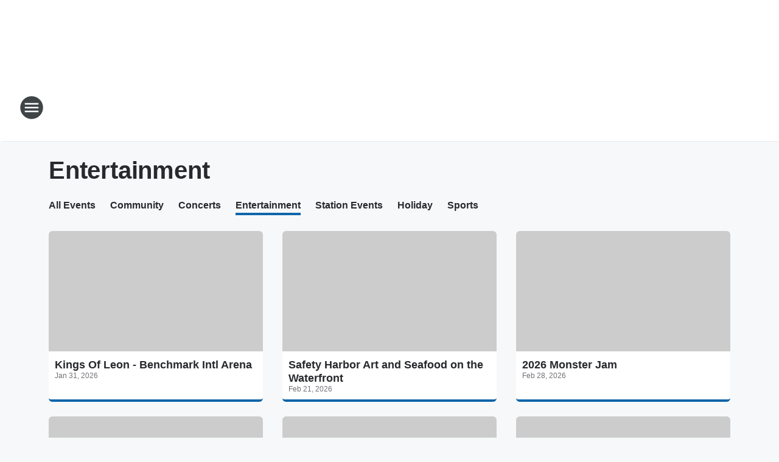

--- FILE ---
content_type: text/html; charset=utf-8
request_url: https://953wdae.iheart.com/calendar/category/entertainment/
body_size: 75163
content:
<!DOCTYPE html>
        <html lang="en" dir="ltr">
            <head>
                <meta charset="UTF-8">
                <meta name="viewport" content="width=device-width, initial-scale=1.0">
                
                <style>:root{--color-white:#fff;--color-black:#000;--color-red:red;--color-brand-red:#c6002b;--color-brand-grey:#939697;--palette-red-600:#c6002b;--palette-red-500:#cd212e;--palette-red-400:#e22c3a;--palette-red-300:#f4747c;--palette-red-200:#f79096;--palette-red-100:#f4adb1;--palette-orange-600:#fb6825;--palette-orange-500:#fc833e;--palette-orange-400:#fc9e65;--palette-orange-300:#fdb990;--palette-orange-200:#fdd5bb;--palette-orange-100:#fef1e8;--palette-yellow-600:#fcba38;--palette-yellow-500:#fdc64c;--palette-yellow-400:#fdd36f;--palette-yellow-300:#fddf96;--palette-yellow-200:#feecbf;--palette-yellow-100:#fff8e9;--palette-green-600:#46815a;--palette-green-500:#62aa7b;--palette-green-400:#78d297;--palette-green-300:#8bdea7;--palette-green-200:#9ce2b4;--palette-green-100:#ace7c0;--palette-blue-600:#0055b7;--palette-blue-500:#509da7;--palette-blue-400:#60bac6;--palette-blue-300:#68c8d5;--palette-blue-200:#84dae5;--palette-blue-100:#a3e2eb;--palette-purple-600:#793cb7;--palette-purple-500:#8d5bcd;--palette-purple-400:#a071dc;--palette-purple-300:#a586e5;--palette-purple-200:#b895f2;--palette-purple-100:#c7a3f5;--palette-grey-600:#27292d;--palette-grey-600-rgb:39,41,45;--palette-grey-500:#3f4447;--palette-grey-500-rgb:63,68,71;--palette-grey-400:#717277;--palette-grey-400-rgb:113,114,119;--palette-grey-300:#a9afb2;--palette-grey-300-rgb:169,175,178;--palette-grey-250:#dadfe3;--palette-grey-250-rgb:218,223,227;--palette-grey-200:#e6eaed;--palette-grey-200-rgb:230,234,237;--palette-grey-150:#edf1f3;--palette-grey-150-rgb:237,241,243;--palette-grey-100:#f6f8f9;--palette-grey-100-rgb:246,248,249;--accent-color:var(--palette-grey-600);--station-accent-background:var(--palette-grey-600);--station-accent-background-overlay:var(--accent-color);--station-accent-foreground:var(--color-white);--station-font-family:"Segoe UI",Helvetica,Arial,sans-serif,"Apple Color Emoji","Segoe UI Emoji","Segoe UI Symbol";--body-bgcolor:var(--palette-grey-100);--body-font-family:var(--station-font-family);--body-font-size:1.6rem;--body-font-size-2:1.4rem;--body-text-color:var(--palette-grey-600);--secondary-text-color:var(--palette-grey-500);--caption-text-color:var(--palette-grey-400);--default-link-color:var(--palette-grey-600);--default-link-hover-color:var(--palette-grey-500);--station-link-color:var(--accent-color);--station-link-hover-color:var(--default-link-hover-color);--content-min-width:90rem;--content-max-width:128rem;--grid-vertical-spacing:3.2rem;--base-grid-gap:1.6rem;--region-row-gap:var(--grid-vertical-spacing);--grid-gutter-width:1.6rem;--front-matter-grid-column:2;--two-column-grid-template-columns:var(--grid-gutter-width) minmax(28.8rem,1fr) var(--grid-gutter-width);--full-width-grid-template-columns:1fr;--full-width-grid-block-template-columns:var(--grid-gutter-width) minmax(28.8rem,1fr) var(--grid-gutter-width);--site-theme-overlay-opacity:0.25;--site-theme-foreground-color:var(--palette-grey-500);--site-theme-foreground-hover-color:var(--palette-grey-400);--site-theme-background-color:var(--color-white);--text-highlight-background:var(--color-black);--text-highlight-foreground:var(--color-white);--alert-background-color:var(--palette-blue-600);--alert-foreground-color:var(--color-white);--browser-checker-bg-color:var(--palette-grey-400);--browser-checker-text-color:var(--color-black);--eyebrow-text-color:var(--palette-grey-600);--byline-text-color:var(--palette-grey-600);--button-background:var(--palette-grey-600);--button-foreground:var(--color-white);--button-border:none;--button-padding:1.5rem 2.4rem;--button-radius:99.9rem;--button-font-size:1.5rem;--button-font-weight:600;--button-line-height:2rem;--button-shadow:0 0.1rem 0.3rem rgba(0,0,0,.15);--button-hover-background:var(--palette-grey-500);--button-hover-foreground:var(--color-white);--button-hover-shadow:0 0.3rem 0.5rem rgba(0,0,0,.15);--button-hover-border:var(--button-border);--button-active-background:var(--button-background);--button-active-foreground:var(--button-foreground);--button-active-shadow:var(--button-shadow);--button-active-border:var(--button-border);--button-disabled-background:var(--palette-grey-250);--button-disabled-foreground:var(--palette-grey-300);--button-disabled-shadow:none;--button-disabled-border:var(--button-border);--button-secondary-background:transparent;--button-secondary-foreground:var(--palette-grey-600);--button-secondary-border:0.1rem solid var(--palette-grey-600);--button-secondary-hover-background:var(--palette-grey-150);--button-secondary-hover-foreground:var(--button-secondary-foreground);--button-secondary-hover-border:var(--button-secondary-border);--button-secondary-active-background:var(--palette-grey-600);--button-secondary-active-foreground:var(--color-white);--button-secondary-active-border:var(--button-secondary-border);--button-customized-foreground:var(--body-text-color);--button-customized-background:transparent;--button-customized-hover-foreground:var(--body-text-color);--button-customized-hover-background:transparent;--block-theme-foreground-color:var(--body-text-color);--block-theme-background-color:var(--palette-grey-200);--block-theme-background-overlay:transparent;--heading-vertical-margin:2.4rem;--card-heading-color:var(--palette-grey-600);--card-bg-color:var(--color-white);--card-text-primary-color:var(--palette-grey-600);--card-text-secondary-color:var(--palette-grey-500);--tabs-text-default-color:var(--palette-grey-500);--tabs-text-active-color:var(--palette-grey-600);--fader-bg-color:var(--palette-grey-200);--fader-width:3.2rem;--fader-gradient:linear-gradient(to right,rgba(var(--palette-grey-200-rgb),0) 0%,var(--palette-grey-200) 90%);--viewmore-text-color:var(--palette-grey-600);--heading-text-color:var(--body-text-color);--container-max-width:128rem;--container-horizontal-margin:1.6rem;--container-block-vertical-margin:1.6rem;--container-width:calc(100vw - var(--container-horizontal-margin)*2);--container-block-width:var(--container-width);--navigation-zindex:999;--playerbar-zindex:9;--legalnotice-zindex:10;--modal-zindex:1000;--heading-font-weight:900;--heading-margin-default:0;--heading-1-font-size:3.2rem;--heading-1-line-height:3.6rem;--heading-2-font-size:2.4rem;--heading-2-line-height:2.8rem;--heading-3-font-size:2.4rem;--heading-3-line-height:2.8rem;--heading-4-font-size:1.8rem;--heading-4-line-height:2.2rem;--heading-5-font-size:1.6rem;--heading-5-line-height:2rem;--heading-6-font-size:1.4rem;--heading-6-line-height:1.6rem;--elevation-1:0 0.1rem 0.3rem rgba(0,0,0,.15);--elevation-4:0 0.3rem 0.5rem rgba(0,0,0,.15);--elevation-6:0 0.5rem 0.8rem rgba(0,0,0,.15);--elevation-8:0 0.8rem 2.4rem rgba(0,0,0,.15);--elevation-up:0 -0.1rem 0.3rem -0.3rem #000;--elevation-down:0 0.1rem 0.3rem -0.3rem #000;--weather-icon-color:var(--color-white);--arrow-icon-color:var(--color-white);--icon-default-width:2.4rem;--icon-default-height:2.4rem;--icon-primary-color:var(--palette-grey-500);--icon-secondary-color:var(--color-white);--icon-primary-hover-color:var(--palette-grey-400);--icon-secondary-hover-color:var(--color-white);--search-input-foreground:var(--palette-grey-600);--search-input-background:transparent;--search-container-background:var(--color-white);--search-input-placeholder:var(--palette-grey-400);--template-grid-height:100%}@media screen and (min-width:768px){:root{--max-gutter:calc((100% - var(--container-max-width))/2);--grid-gutter-width:minmax(2rem,var(--max-gutter));--base-grid-gap:3.2rem;--two-column-grid-template-columns:var(--grid-gutter-width) minmax(32rem,60rem) minmax(32rem,38rem) var(--grid-gutter-width)}}@media screen and (min-width:1060px){:root{--grid-gutter-width:minmax(8rem,var(--max-gutter));--two-column-grid-template-columns:var(--grid-gutter-width) minmax(52rem,90rem) 38rem var(--grid-gutter-width);--full-width-grid-block-template-columns:var(--grid-gutter-width) minmax(90rem,1fr) var(--grid-gutter-width);--container-horizontal-margin:8rem;--container-block-vertical-margin:3.2rem;--heading-1-font-size:4rem;--heading-1-line-height:4.8rem;--heading-2-font-size:3.2rem;--heading-2-line-height:3.6rem}}body.theme-night{--site-theme-foreground-color:var(--palette-grey-100);--site-theme-foreground-hover-color:var(--palette-grey-300);--site-theme-background-color:var(--color-black);--alert-background-color:var(--color-white);--alert-foreground-color:var(--color-black);--search-input-foreground:var(--site-theme-foreground-color);--search-container-background:var(--site-theme-background-color);--search-input-placeholder:var(--site-theme-foreground-hover-color);--station-accent-background:var(--color-white);--station-accent-background-overlay:var(--accent-color);--station-accent-foreground:var(--color-black);--block-theme-background-color:var(--palette-grey-600);--block-theme-background-overlay:var(--accent-color);--block-theme-foreground-color:var(--color-white)}body.theme-night .themed-block{--tabs-text-default-color:var(--palette-grey-100);--tabs-text-active-color:var(--palette-grey-200);--card-text-primary-color:var(--block-theme-foreground-color);--card-text-secondary-color:var(--block-theme-foreground-color);--viewmore-text-color:var(--block-theme-foreground-color);--icon-primary-color:var(--block-theme-foreground-color);--heading-text-color:var(--block-theme-foreground-color);--default-link-color:var(--block-theme-foreground-color);--body-text-color:var(--block-theme-foreground-color);--fader-gradient:none;--eyebrow-text-color:var(--block-theme-foreground-color);--button-background:var(--color-white);--button-foreground:var(--palette-grey-600);--button-border:none;--button-hover-background:var(--palette-grey-100);--button-hover-foreground:var(--palette-grey-600);--button-active-background:var(--button-hover-background);--button-active-foreground:var(--button-hover-foreground);--button-disabled-background:var(--palette-grey-400);--button-disabled-foreground:var(--palette-grey-300);--button-secondary-background:transparent;--button-secondary-foreground:var(--color-white);--button-secondary-border:0.1rem solid var(--palette-grey-100);--button-secondary-hover-background:var(--palette-grey-100);--button-secondary-hover-foreground:var(--palette-grey-600);--button-secondary-hover-border:var(--button-secondary-border);--button-secondary-active-background:var(--color-white);--button-secondary-active-foreground:var(--palette-grey-600);--button-secondary-active-border:var(--button-secondary-border)}body.template-coast{--accent-color:var(--palette-grey-100);--body-bgcolor:var(--color-black);--body-text-color:var(--color-white);--card-heading-color:var(--color-white);--card-bg-color:transparent;--card-text-primary-color:var(--color-white);--card-text-secondary-color:var(--palette-grey-100);--heading-text-color:var(--body-text-color);--tabs-text-default-color:var(--color-white);--tabs-text-active-color:var(--palette-grey-100);--button-customized-foreground:var(--default-link-color);--button-customized-hover-foreground:var(--default-link-hover-color)}.card-title{font-size:var(--heading-4-font-size);font-weight:var(--heading-font-weight);line-height:var(--heading-4-line-height)}.alerts:not(:empty),.themed-block{background-color:var(--block-theme-background-color);max-width:none;position:relative}.theme-night .alerts:not(:empty)>*,.theme-night .themed-block>*{position:relative;z-index:1}.theme-night .alerts:not(:empty):before,.theme-night .themed-block:before{background-color:var(--block-theme-background-overlay);content:"";display:inline-flex;height:100%;left:0;opacity:var(--site-theme-overlay-opacity);position:absolute;top:0;width:100%;z-index:0}.subheading{color:var(--secondary-text-color)}.caption{color:var(--caption-text-color)}.scroll-blocker{background-color:rgba(0,0,0,.7);height:100vh;left:0;opacity:0;position:fixed;top:0;transition:visibility 0s ease-in-out,opacity .3s;visibility:hidden;width:100%;z-index:10}.no-content{display:none}.hidden{display:none!important}.search-button{background-color:transparent;border:none;cursor:pointer;line-height:0;margin:0;padding:0}.search-button svg .primary-path{fill:var(--icon-primary-color)}.search-button:active svg .primary-path,.search-button:hover svg .primary-path{fill:var(--icon-primary-hover-color)}.text-default{color:var(--palette-grey-500)}.text-headline{color:var(--palette-grey-600)}.text-caption{color:var(--palette-grey-400)}.text-on-dark{color:#fff}.text-on-light{color:var(--palette-grey-500)}.text-inactive{color:var(--palette-grey-300)}.text-link{color:var(--palette-red-400)}.bg-default{background-color:var(--palette-grey-100)}.bg-light{background-color:#fff}.bg-dark{background-color:var(--palette-grey-600)}.bg-inactive{background-color:var(--palette-grey-300)}.bg-selected{background-color:var(--palette-red-400)}.border-default{border-color:var(--palette-grey-300)}.border-neutral-light{border-color:var(--palette-grey-200)}.border-neutral-dark{border-color:var(--palette-grey-400)}.border-dark{border-color:var(--palette-grey-500)}.card{box-shadow:var(--elevation-1)}.card:hover{box-shadow:var(--elevation-4)}.menu{box-shadow:var(--elevation-6)}.dialog{box-shadow:var(--elevation-8)}.elevation-01,.navigation-bar{box-shadow:var(--elevation-1)}.elevation-01,.elevation-04{border-radius:.6rem}.elevation-04{box-shadow:var(--elevation-4)}.elevation-06{border-radius:.6rem;box-shadow:var(--elevation-6)}.elevation-08{border-radius:.6rem;box-shadow:var(--elevation-8)}.elevation-up{border-radius:.6rem;box-shadow:var(--elevation-up)}.img-responsive{height:auto;max-width:100%}.warning-text{background:var(--palette-yellow-300);border-radius:.6rem;box-shadow:0 .4rem .4rem rgba(0,0,0,.1);color:var(--palette-grey-600);display:flex;font-size:1.6rem;font-weight:400;gap:.8rem;padding:1.6rem;width:100%}.warning-text:before{content:url("data:image/svg+xml;utf8,<svg xmlns='http://www.w3.org/2000/svg' fill='brown'><path d='M11.777.465a.882.882 0 00-1.554 0L.122 18.605C-.224 19.225.208 20 .899 20H21.1c.691 0 1.123-.775.777-1.395L11.777.465zM11 12.5c-.55 0-1-.45-1-1v-4c0-.55.45-1 1-1s1 .45 1 1v4c0 .55-.45 1-1 1zm0 4a1 1 0 110-2 1 1 0 010 2z' /></svg>");display:block;height:2rem;width:2.2rem}.fader{position:relative}.fader:after{background:var(--fader-gradient);content:"";display:inline-block;height:100%;position:absolute;right:-.1rem;top:-.1rem;width:var(--fader-width)}.fader .fade{display:none}.alerts:not(:empty){margin-bottom:-.1rem;padding:2.4rem 0}hr.divider{background-color:var(--palette-grey-300);border:none;height:.1rem;margin:0}hr.dark{background:var(--palette-grey-400)}html{font-size:10px;margin:0;max-width:100vw;padding:0;width:100%}html *{box-sizing:border-box}@-moz-document url-prefix(){body{font-weight:lighter}}body{background-color:var(--body-bgcolor);color:var(--body-text-color);font-family:var(--body-font-family);font-size:var(--body-font-size);margin:0;overflow:hidden;overflow-anchor:none;padding:0;position:relative;width:100%}body.no-scroll{height:100vh;overflow:hidden}body.no-scroll .scroll-blocker{opacity:1;visibility:visible}a{color:var(--default-link-color)}a.next-page{height:.1rem;visibility:hidden}h1,h2,h3,h4,h5,h6{color:var(--heading-text-color);font-weight:var(--heading-font-weight);margin:var(--heading-margin-default)}h1,h2,h3,h4{letter-spacing:-.02rem}h1{font-size:var(--heading-1-font-size);line-height:var(--heading-1-line-height)}h2{font-size:var(--heading-2-font-size);line-height:var(--heading-2-line-height)}h3{font-size:var(--heading-3-font-size);line-height:var(--heading-3-line-height)}h4{font-size:var(--heading-4-font-size);line-height:var(--heading-4-line-height)}h5{font-size:var(--heading-5-font-size);line-height:var(--heading-5-line-height)}h6{font-size:var(--heading-6-font-size);line-height:var(--heading-6-line-height)}figure{margin:0 auto}[type=email],[type=number],[type=password],input[type=text]{background:#fff;border:.1rem solid #717277;border-radius:.6rem}.tabbed-item:focus{background-color:#ff0!important;outline:.2rem dashed red!important}button{font-family:var(--body-font-family)}svg .primary-path{fill:var(--icon-primary-color)}svg .secondary-path{fill:var(--icon-secondary-color)}::selection{background-color:var(--text-highlight-background);color:var(--text-highlight-foreground)}@media print{@page{size:A4 portrait;margin:1cm}::-webkit-scrollbar{display:none}body{background:#fff!important;color:#000;font:13pt Georgia,Times New Roman,Times,serif;line-height:1.3;margin:0}#app{display:block;height:100%;width:auto}h1{font-size:24pt}h2,h3,h4{font-size:14pt;margin-top:2.5rem}h1,h2,h3,h4,h5,h6{page-break-after:avoid}a,blockquote,h1,h2,h3,h4,h5,h6,img,p{page-break-inside:avoid}img{page-break-after:avoid}pre,table{page-break-inside:avoid}a,a:link,a:visited{background:transparent;color:#520;font-weight:700;text-align:left;text-decoration:underline}a[href^="#"]{font-weight:400;text-decoration:none}a:after>img,article a[href^="#"]:after{content:""}address,blockquote,dd,dt,li,p{font-size:100%}ol,ul{list-style:square;margin-bottom:20pt;margin-left:18pt}li{line-height:1.6em}.component-site-header{display:block;position:relative}.component-site-header .main-header-items{display:block;width:100%}iframe{height:0!important;line-height:0pt!important;overflow:hidden!important;white-space:nowrap;width:0!important}.component-ad-unit,.component-pushdown,.component-recommendation,.component-social-network-icons,.footer-national-links,.lower-footer-national-links,.nav-toggler,.search-user-container,.share-icons,iframe,nav{display:none}}.component-app{background-color:pink;display:flex;flex-direction:column}.template-grid{display:grid;grid-template-areas:"router-outlet" "player-bar";grid-template-columns:1fr;grid-template-rows:1fr auto;height:100vh;height:var(--template-grid-height);overflow:hidden}.template-grid>.component-routes{grid-area:router-outlet;overflow:auto}.template-grid>.ihr-player-bar{grid-area:player-bar}
/*# sourceMappingURL=local-critical-style.5a54a2ee878d2c1e77ca.css.map*/</style>
                <link rel="preconnect" href="https://static.inferno.iheart.com" data-reactroot=""/><link rel="preconnect" href="https://i.iheart.com" data-reactroot=""/><link rel="preconnect" href="https://webapi.radioedit.iheart.com" data-reactroot=""/><link rel="preconnect" href="https://us.api.iheart.com" data-reactroot=""/><link rel="preconnect" href="https://https://cdn.cookielaw.org" data-reactroot=""/><link rel="preconnect" href="https://www.iheart.com" data-reactroot=""/><link rel="dns-prefetch" href="https://static.inferno.iheart.com" data-reactroot=""/><link rel="preload" href="https://cdn.cookielaw.org/consent/7d044e9d-e966-4b73-b448-a29d06f71027/otSDKStub.js" as="script" data-reactroot=""/><link rel="preload" href="https://cdn.cookielaw.org/opt-out/otCCPAiab.js" as="script" data-reactroot=""/>
                
                <link data-chunk="bundle" rel="stylesheet" href="https://static.inferno.iheart.com/inferno/styles/bundle.ae0ba735483751a796dd.css">
<link data-chunk="local" rel="stylesheet" href="https://static.inferno.iheart.com/inferno/styles/local.bc06f128f534d4a5d747.css">
<link data-chunk="core-page-blocks-datasource-DatasourceLoader-component" rel="stylesheet" href="https://static.inferno.iheart.com/inferno/styles/core-page-blocks-datasource-DatasourceLoader-component.ed118ca85e0cefc658b6.css">
<link data-chunk="CalendarDatasource-component" rel="stylesheet" href="https://static.inferno.iheart.com/inferno/styles/CalendarDatasource-component.a1eb25fbdc158e499608.css">
<link data-chunk="Grid-component" rel="stylesheet" href="https://static.inferno.iheart.com/inferno/styles/Grid-component.9e05f3f8fa0e6b993347.css">
<link data-chunk="components-tiles-ContentTile-component" rel="stylesheet" href="https://static.inferno.iheart.com/inferno/styles/components-tiles-ContentTile-component.a5e9ee6f3bc07a62d945.css">
                <style data-reactroot="">:root {
        --station-font-family: "Roboto","Segoe UI",Helvetica,Arial,sans-serif,"Apple Color Emoji","Segoe UI Emoji","Segoe UI Symbol";
        --gradient-start: hsl(206,84.9%,23.299999999999997%);
        --gradient-stop: hsl(206,84.9%,17.299999999999997%);
        
                --accent-color: #0e66ab;
            
        
             --darkFooterColor: hsl(206,84.9%,21.299999999999997%);
             
        --premiere-footer-dark-color:var(--darkFooterColor);
    }</style>
                
                <title data-rh="true">Entertainment | 95.3 WDAE</title>
                <link data-rh="true" rel="shortcut icon" type="" title="" href="https://i.iheart.com/v3/re/assets.brands/5bfb7e19578bf5cd267c0bcc?ops=gravity(%22center%22),contain(32,32),quality(65)"/><link data-rh="true" rel="apple-touch-icon" type="" title="" href="https://i.iheart.com/v3/re/assets.brands/5bfb7e19578bf5cd267c0bcc?ops=new(),flood(%22white%22),swap(),merge(%22over%22),gravity(%22center%22),contain(167,167),quality(80),format(%22png%22)"/><link data-rh="true" rel="image_src" type="" title="" href="https://i.iheart.com/v3/re/assets.brands/600e0a8a03679dd3865d741f?ops=gravity(%22center%22),contain(1200,675),quality(65)"/><link data-rh="true" rel="canonical" type="" title="" href="https://953wdae.iheart.com/calendar/category/entertainment/"/><link data-rh="true" rel="alternate" type="application/rss+xml" title="Entertainment" href="https://953wdae.iheart.com/calendar/category/entertainment.rss/"/>
                <meta data-rh="true" property="og:locale" content="en_us"/><meta data-rh="true" name="msapplication-TileColor" content="#fff"/><meta data-rh="true" name="msvalidate.01" content="E98E323249F89ACF6294F958692E230B"/><meta data-rh="true" name="format-detection" content="telephone=no"/><meta data-rh="true" name="theme-color" content="#0e66ab"/><meta data-rh="true" property="og:title" content="Entertainment"/><meta data-rh="true" property="twitter:title" content="Entertainment"/><meta data-rh="true" itemprop="name" content="Entertainment | 95.3 WDAE"/><meta data-rh="true" name="description" content="Discover the latest Entertainment on 95.3 WDAE"/><meta data-rh="true" property="og:description" content="Discover the latest Entertainment on 95.3 WDAE"/><meta data-rh="true" property="twitter:description" content="Discover the latest Entertainment on 95.3 WDAE"/><meta data-rh="true" itemprop="description" content="Discover the latest Entertainment on 95.3 WDAE"/><meta data-rh="true" name="keywords" content="sports radio tampa, wdae, tampa bay lightning, tampa bay rays radio, tampa bay buccaneers news"/><meta data-rh="true" property="og:url" content="https://953wdae.iheart.com/calendar/category/entertainment/"/><meta data-rh="true" property="twitter:url" content="https://953wdae.iheart.com/calendar/category/entertainment/"/><meta data-rh="true" itemprop="url" content="https://953wdae.iheart.com/calendar/category/entertainment/"/><meta data-rh="true" name="thumbnail" content="https://i.iheart.com/v3/re/assets.brands/600e0a8a03679dd3865d741f?ops=gravity(%22center%22),contain(1200,675),quality(65)"/><meta data-rh="true" property="og:image" content="https://i.iheart.com/v3/re/assets.brands/600e0a8a03679dd3865d741f?ops=gravity(%22center%22),contain(1200,675),quality(65)"/><meta data-rh="true" property="og:image:width" content="1200"/><meta data-rh="true" property="og:image:height" content="675"/><meta data-rh="true" property="twitter:image" content="https://i.iheart.com/v3/re/assets.brands/600e0a8a03679dd3865d741f?ops=gravity(%22center%22),contain(1200,675),quality(65)"/><meta data-rh="true" itemprop="image" content="https://i.iheart.com/v3/re/assets.brands/600e0a8a03679dd3865d741f?ops=gravity(%22center%22),contain(1200,675),quality(65)"/><meta data-rh="true" name="msapplication-TileImage" content="https://i.iheart.com/v3/re/assets.brands/600e0a8a03679dd3865d741f?ops=gravity(%22center%22),contain(1200,675),quality(65)"/><meta data-rh="true" property="twitter:card" content="Summary"/><meta data-rh="true" property="twitter:site" content="@953wdae"/><meta data-rh="true" property="twitter:creator" content="@953wdae"/><meta data-rh="true" property="twitter:domain" content="953wdae.iheart.com"/><meta data-rh="true" property="og:site_name" content="95.3 WDAE"/><meta data-rh="true" name="application-name" content="95.3 WDAE"/><meta data-rh="true" property="fb:app_id" content="279213310318"/><meta data-rh="true" property="fb:pages" content="127205054580"/><meta data-rh="true" name="google-site-verification" content="p2FWrUKxtwBmQgHV4CjD80oKdZZBjmMNByoWvZMsYso"/>
                
            </head>
            <body class="theme-light template-default">
                <div id="app"><div class="component-template template-grid" data-reactroot=""><div class="component-routes"><div class="component-pushdown"><div tabindex="-1" class="component-ad-unit lazy-load" data-position="3330" data-split="50" id="dfp-ad-3330-h231t"></div></div><header class="component-site-header"><section class="main-header-items"><button aria-label="Open Site Navigation" class="nav-toggler" tabindex="0"><svg tabindex="-1" focusable="false" class="svg-icon icon-hamburger" width="32px" height="32px" viewBox="0 0 32 32" fill="none" xmlns="http://www.w3.org/2000/svg"><circle cx="16" cy="16" r="15" fill="none" stroke="none" stroke-width="2"></circle><path fill-rule="evenodd" clip-rule="evenodd" tabindex="-1" class="primary-path" fill="none" d="M7 22h18v-2H7v2zm0-5h18v-2H7v2zm0-7v2h18v-2H7z"></path></svg></button><nav class="" tabindex="-1" aria-hidden="true" aria-label="Primary Site Navigation" id="component-site-nav"><header class="navbar-header"><figure class="component-station-logo"><a aria-label="Station Link" tabindex="0" href="/"><img src="https://i.iheart.com/v3/re/assets.brands/600e0a8a03679dd3865d741f?ops=gravity(%22center%22),contain(180,60)&amp;quality=80" data-src="https://i.iheart.com/v3/re/assets.brands/600e0a8a03679dd3865d741f?ops=gravity(%22center%22),contain(180,60)&amp;quality=80" data-srcset="https://i.iheart.com/v3/re/assets.brands/600e0a8a03679dd3865d741f?ops=gravity(%22center%22),contain(180,60)&amp;quality=80 1x,https://i.iheart.com/v3/re/assets.brands/600e0a8a03679dd3865d741f?ops=gravity(%22center%22),contain(360,120)&amp;quality=80 2x" sizes="" alt="95.3 WDAE - Tampa Bay&#x27;s Sports Radio" class="lazyload" srcSet="https://i.iheart.com/v3/re/assets.brands/600e0a8a03679dd3865d741f?ops=gravity(%22center%22),contain(180,60)&amp;quality=80 1x,https://i.iheart.com/v3/re/assets.brands/600e0a8a03679dd3865d741f?ops=gravity(%22center%22),contain(360,120)&amp;quality=80 2x" width="180" height="60"/></a></figure><button class="CloseButton-module_close_4S+oa undefined" aria-label="Close Site Navigation" tabindex="0"><svg class="svg-icon icon-close" focusable="false" tabindex="-1" aria-hidden="true" width="24" height="24" viewBox="0 0 24 24" fill="none" xmlns="http://www.w3.org/2000/svg"><path aria-hidden="true" focusable="false" tabindex="-1" class="primary-path" d="M18.3 5.70997C17.91 5.31997 17.28 5.31997 16.89 5.70997L12 10.59L7.10997 5.69997C6.71997 5.30997 6.08997 5.30997 5.69997 5.69997C5.30997 6.08997 5.30997 6.71997 5.69997 7.10997L10.59 12L5.69997 16.89C5.30997 17.28 5.30997 17.91 5.69997 18.3C6.08997 18.69 6.71997 18.69 7.10997 18.3L12 13.41L16.89 18.3C17.28 18.69 17.91 18.69 18.3 18.3C18.69 17.91 18.69 17.28 18.3 16.89L13.41 12L18.3 7.10997C18.68 6.72997 18.68 6.08997 18.3 5.70997Z" fill="#3F4447"></path></svg></button></header><hr class="divider"/><section class="nav-inner-wrapper"><ul style="max-height:calc(100vh - 100px)" class="menu-container main-nav"><li class="menu-top-label"><button aria-label="Listen" class="button-text" tabindex="0"><span class="menu-label">Listen</span></button></li><li data-testid="menu-top-label" class="menu-top-label menu-toggler"><button aria-label="Toggle Menu for On Air" class="button-text" tabindex="0"><span class="menu-label">On Air</span><svg tabindex="-1" focusable="false" class="svg-icon icon-expand" width="24" height="24" viewBox="0 0 24 24" fill="none" xmlns="http://www.w3.org/2000/svg"><path class="primary-path" tabindex="-1" d="M15.88 9.29006L12 13.1701L8.11998 9.29006C7.72998 8.90006 7.09998 8.90006 6.70998 9.29006C6.31998 9.68006 6.31998 10.3101 6.70998 10.7001L11.3 15.2901C11.69 15.6801 12.32 15.6801 12.71 15.2901L17.3 10.7001C17.69 10.3101 17.69 9.68006 17.3 9.29006C16.91 8.91006 16.27 8.90006 15.88 9.29006Z"></path></svg></button><ul class="submenu-container" aria-hidden="true"><li><a aria-label="The Pat And Aaron Show" tabindex="0" href="/featured/the-pat-and-aaron-show/">The Pat And Aaron Show</a></li><li><a aria-label="Dan Patrick" tabindex="0" href="/featured/the-dan-patrick-show/">Dan Patrick</a></li><li><a aria-label="The Herd with Colin Cowherd" tabindex="0" href="/featured/the-herd-with-colin-cowherd/">The Herd with Colin Cowherd</a></li><li><a aria-label="The Drive with TKras" tabindex="0" href="/featured/ronnie-and-tkras/">The Drive with TKras</a></li><li><a aria-label="The Nick Wize Show" tabindex="0" href="/featured/nick-wize-show/">The Nick Wize Show</a></li><li><a aria-label="Rays Inside Pitch with Ronnie Lane" tabindex="0" href="/featured/home-of-the-rays/">Rays Inside Pitch with Ronnie Lane</a></li><li><a aria-label="Chris &amp; Casey" tabindex="0" href="/featured/chris-casey/">Chris &amp; Casey</a></li><li><a href="https://www.iheart.com/live/953-wdae-673/" target="_blank" rel="noopener" aria-label="Rock Riley">Rock Riley</a></li><li><a aria-label="On-Air Schedule" tabindex="0" href="/schedule/">On-Air Schedule</a></li></ul></li><li data-testid="menu-top-label" class="menu-top-label menu-toggler"><button aria-label="Toggle Menu for Teams" class="button-text" tabindex="0"><span class="menu-label">Teams</span><svg tabindex="-1" focusable="false" class="svg-icon icon-expand" width="24" height="24" viewBox="0 0 24 24" fill="none" xmlns="http://www.w3.org/2000/svg"><path class="primary-path" tabindex="-1" d="M15.88 9.29006L12 13.1701L8.11998 9.29006C7.72998 8.90006 7.09998 8.90006 6.70998 9.29006C6.31998 9.68006 6.31998 10.3101 6.70998 10.7001L11.3 15.2901C11.69 15.6801 12.32 15.6801 12.71 15.2901L17.3 10.7001C17.69 10.3101 17.69 9.68006 17.3 9.29006C16.91 8.91006 16.27 8.90006 15.88 9.29006Z"></path></svg></button><ul class="submenu-container" aria-hidden="true"><li><a aria-label="Best Bucs Coverage" tabindex="0" href="/featured/best-bucs-coverage/">Best Bucs Coverage</a></li><li><a aria-label="Rays" tabindex="0" href="/featured/home-of-the-rays/">Rays</a></li><li><a aria-label="Lightning" tabindex="0" href="/featured/best-bolts-coverage/">Lightning</a></li><li><a aria-label="Gators" tabindex="0" href="/featured/home-of-the-gators/">Gators</a></li><li><a aria-label="USF" tabindex="0" href="/featured/best-usf-bulls-coverage/">USF</a></li><li><a aria-label="Seminoles" tabindex="0" href="/featured/best-noles-coverage/">Seminoles</a></li></ul></li><li data-testid="menu-top-label" class="menu-top-label menu-toggler"><button aria-label="Toggle Menu for Podcasts" class="button-text" tabindex="0"><span class="menu-label">Podcasts</span><svg tabindex="-1" focusable="false" class="svg-icon icon-expand" width="24" height="24" viewBox="0 0 24 24" fill="none" xmlns="http://www.w3.org/2000/svg"><path class="primary-path" tabindex="-1" d="M15.88 9.29006L12 13.1701L8.11998 9.29006C7.72998 8.90006 7.09998 8.90006 6.70998 9.29006C6.31998 9.68006 6.31998 10.3101 6.70998 10.7001L11.3 15.2901C11.69 15.6801 12.32 15.6801 12.71 15.2901L17.3 10.7001C17.69 10.3101 17.69 9.68006 17.3 9.29006C16.91 8.91006 16.27 8.90006 15.88 9.29006Z"></path></svg></button><ul class="submenu-container" aria-hidden="true"><li><a href="https://www.iheart.com/podcast/wdae-on-demand-26994263/" target="_blank" rel="noopener" aria-label="DAE on Demand">DAE on Demand</a></li><li><a href="https://www.iheart.com/podcast/the-pat-and-aaron-show-podcast-28241880/" target="_blank" rel="noopener" aria-label="Pat &amp; Aaron">Pat &amp; Aaron</a></li><li><a href="https://www.iheart.com/podcast/ronnie-and-tkras-27091375/" target="_blank" rel="noopener" aria-label="The Drive with TKras">The Drive with TKras</a></li><li><a href="https://www.iheart.com/podcast/1170-the-nick-wize-show-53836312/" target="_self" aria-label="The Nick Wize Show">The Nick Wize Show</a></li><li><a href="https://www.iheart.com/podcast/269-the-rock-stops-here-77528606/" target="_self" aria-label="The Rock Stops Here with Rock Riley">The Rock Stops Here with Rock Riley</a></li><li><a href="https://www.iheart.com/podcast/256-ira-kaufman-podcast-bucs-m-30965020/" target="_self" aria-label="Ira Kaufman Podcast">Ira Kaufman Podcast</a></li><li><a href="https://www.iheart.com/podcast/269-tampa-bay-rays-podcast-80332159/" target="_blank" rel="noopener" aria-label="Tampa Bay Rays Podcast">Tampa Bay Rays Podcast</a></li><li><a href="https://www.iheart.com/podcast/499-reel-animals-fishing-show-28241213/" target="_self" aria-label="Reel Animals Fishing Show">Reel Animals Fishing Show</a></li><li><a href="https://www.iheart.com/podcast/182-steve-duemig-26994250/" target="_blank" rel="noopener" aria-label="Remembering Steve Duemig">Remembering Steve Duemig</a></li><li><a aria-label="More Podcasts" tabindex="0" href="/podcasts/">More Podcasts</a></li></ul></li><li data-testid="menu-top-label" class="menu-top-label menu-toggler"><button aria-label="Toggle Menu for Connect" class="button-text" tabindex="0"><span class="menu-label">Connect</span><svg tabindex="-1" focusable="false" class="svg-icon icon-expand" width="24" height="24" viewBox="0 0 24 24" fill="none" xmlns="http://www.w3.org/2000/svg"><path class="primary-path" tabindex="-1" d="M15.88 9.29006L12 13.1701L8.11998 9.29006C7.72998 8.90006 7.09998 8.90006 6.70998 9.29006C6.31998 9.68006 6.31998 10.3101 6.70998 10.7001L11.3 15.2901C11.69 15.6801 12.32 15.6801 12.71 15.2901L17.3 10.7001C17.69 10.3101 17.69 9.68006 17.3 9.29006C16.91 8.91006 16.27 8.90006 15.88 9.29006Z"></path></svg></button><ul class="submenu-container" aria-hidden="true"><li><a href="https://www.iheartmedia.com/careers" target="_blank" rel="noopener" aria-label="Careers">Careers</a></li><li><a aria-label="Events Calendar" tabindex="0" href="/calendar/">Events Calendar</a></li><li><a href="https://953wdae.iheart.com/topic/photos/" target="_self" aria-label="Photos">Photos</a></li><li><a href="http://ticketmaster.evyy.net/c/261094/264167/4272" target="_blank" rel="noopener" aria-label="Buy Concert Tickets">Buy Concert Tickets</a></li><li><a href="https://www.streetlaced.com/party-dj/?utm_source=iheart&amp;utm_medium=digital" target="_blank" rel="noopener" aria-label="Book a Party DJ">Book a Party DJ</a></li></ul></li><li class="menu-top-label menu-toggler"><button aria-label="Toggle Menu for Contests &amp; Promotions" class="button-text" tabindex="0"><span class="menu-label">Contests &amp; Promotions</span><svg tabindex="-1" focusable="false" class="svg-icon icon-expand" width="24" height="24" viewBox="0 0 24 24" fill="none" xmlns="http://www.w3.org/2000/svg"><path class="primary-path" tabindex="-1" d="M15.88 9.29006L12 13.1701L8.11998 9.29006C7.72998 8.90006 7.09998 8.90006 6.70998 9.29006C6.31998 9.68006 6.31998 10.3101 6.70998 10.7001L11.3 15.2901C11.69 15.6801 12.32 15.6801 12.71 15.2901L17.3 10.7001C17.69 10.3101 17.69 9.68006 17.3 9.29006C16.91 8.91006 16.27 8.90006 15.88 9.29006Z"></path></svg></button><ul class="submenu-container" aria-hidden="true"><li><a aria-label="The Tito&#x27;s Handmade Vodka Ultimate Gasparilla Experience!" tabindex="0" href="/promotions/the-titos-handmade-vodka-ultimate-gasparilla-1820528/">The Tito&#x27;s Handmade Vodka Ultimate Gasparilla Experience!</a></li><li><a href="https://www.iheartradiobroadway.com/featured/iheart-amda/" target="_blank" rel="noopener" aria-label="Win A Full-Tuition Scholarship To AMDA College Of The Performing Arts!">Win A Full-Tuition Scholarship To AMDA College Of The Performing Arts!</a></li><li><a aria-label="2026 Monster Jam" tabindex="0" href="/promotions/2026-monster-jam-1832560/">2026 Monster Jam</a></li><li><a aria-label="Win Tickets To The 2026 Valspar Championship" tabindex="0" href="/promotions/win-tickets-to-the-2026-valspar-1833357/">Win Tickets To The 2026 Valspar Championship</a></li><li><a aria-label="Listen to Win $1,000" tabindex="0" href="/promotions/listen-to-win-1000-1844043/">Listen to Win $1,000</a></li><li><a aria-label="All Contests &amp; Promotions" tabindex="0" href="/promotions/">All Contests &amp; Promotions</a></li><li><a aria-label="Contest Rules" tabindex="0" href="/rules/">Contest Rules</a></li></ul></li><li class="menu-top-label"><a tabindex="0" href="/contact/">Contact</a></li><li class="menu-top-label"><a tabindex="0" href="/newsletter/">Newsletter</a></li><li class="menu-top-label"><a tabindex="0" href="/advertise/">Advertise on 95.3 WDAE</a></li><li class="menu-top-label"><a href="tel:1-844-844-iHeart">1-844-844-iHeart</a></li><ul class="component-social-icons"><li class="icon-container"><a href="//www.facebook.com/953wdae" aria-label="Visit us on facebook" target="_blank" rel="noopener"><svg tabindex="-1" focusable="false" class="svg-icon icon-facebook" width="24" height="24" viewBox="0 0 24 24" xmlns="http://www.w3.org/2000/svg" fill="none"><path class="primary-path" tabindex="-1" d="M21 12C21 7.02891 16.9711 3 12 3C7.02891 3 3 7.02891 3 12C3 16.493 6.29062 20.216 10.5938 20.891V14.6016H8.30859V12H10.5938V10.0172C10.5938 7.76191 11.9367 6.51562 13.9934 6.51562C14.9777 6.51562 16.0078 6.69141 16.0078 6.69141V8.90625H14.8723C13.7543 8.90625 13.4062 9.60059 13.4062 10.3125V12H15.9023L15.5033 14.6016H13.4062V20.891C17.7094 20.216 21 16.493 21 12Z" fill="#27292D"></path><path class="secondary-path" tabindex="-1" d="M15.5033 14.6016L15.9023 12H13.4062V10.3125C13.4062 9.60059 13.7543 8.90625 14.8723 8.90625H16.0078V6.69141C16.0078 6.69141 14.9777 6.51562 13.9934 6.51562C11.9367 6.51562 10.5938 7.76191 10.5938 10.0172V12H8.30859V14.6016H10.5938V20.891C11.0525 20.9631 11.5219 21 12 21C12.4781 21 12.9475 20.9631 13.4062 20.891V14.6016H15.5033Z" fill="white"></path></svg></a></li><li class="icon-container"><a href="//www.x.com/953wdae" aria-label="Visit us on X" target="_blank" rel="noopener"><svg tabindex="-1" focusable="false" class="svg-icon icon-twitter" xmlns="http://www.w3.org/2000/svg" width="24" height="24" viewBox="0 0 24 24" fill="none"><path class="primary-path" d="M13.7124 10.6218L20.4133 3H18.8254L13.0071 9.61788L8.35992 3H3L10.0274 13.0074L3 21H4.58799L10.7324 14.0113L15.6401 21H21L13.7124 10.6218ZM11.5375 13.0956L10.8255 12.0991L5.16017 4.16971H7.59922L12.1712 10.5689L12.8832 11.5655L18.8262 19.8835H16.3871L11.5375 13.0956Z" fill="#27292D"></path></svg></a></li><li class="icon-container"><a href="//www.youtube.com//channel/UCawbaGWbtPqWboWDLQcMOxw" aria-label="Visit us on youtube" target="_blank" rel="noopener"><svg tabindex="-1" focusable="false" class="svg-icon icon-youtube" width="24" height="24" viewBox="0 0 24 24" fill="none" xmlns="http://www.w3.org/2000/svg"><path tabindex="-1" class="primary-path" fill-rule="evenodd" clip-rule="evenodd" d="M20.9991 4.48941C21.9843 4.75294 22.761 5.52471 23.0263 6.50353C23.5188 8.29176 23.4999 12.0188 23.4999 12.0188C23.4999 12.0188 23.4999 15.7271 23.0263 17.5153C22.761 18.4941 21.9843 19.2659 20.9991 19.5294C19.1993 20 12 20 12 20C12 20 4.81959 20 3.00081 19.5106C2.01564 19.2471 1.23888 18.4753 0.973639 17.4965C0.5 15.7271 0.5 12 0.5 12C0.5 12 0.5 8.29176 0.973639 6.50353C1.23888 5.52471 2.03459 4.73412 3.00081 4.47059C4.80064 4 12 4 12 4C12 4 19.1993 4 20.9991 4.48941ZM15.6944 12L9.70756 15.4259V8.57412L15.6944 12Z" fill="#27292D"></path></svg></a></li><li class="icon-container"><a href="//www.instagram.com/953wdae" aria-label="Visit us on instagram" target="_blank" rel="noopener"><svg tabindex="-1" focusable="false" class="svg-icon icon-instagram" width="24" height="24" viewBox="0 0 24 24" fill="none" xmlns="http://www.w3.org/2000/svg"><path class="primary-path" tabindex="-1" fill-rule="evenodd" clip-rule="evenodd" d="M12.0001 7.37836C11.086 7.37836 10.1924 7.64941 9.43242 8.15724C8.6724 8.66508 8.08003 9.38688 7.73023 10.2314C7.38043 11.0759 7.28891 12.0051 7.46723 12.9016C7.64556 13.7981 8.08573 14.6216 8.73208 15.268C9.37842 15.9143 10.2019 16.3545 11.0984 16.5328C11.9949 16.7112 12.9242 16.6196 13.7687 16.2698C14.6132 15.92 15.335 15.3277 15.8428 14.5676C16.3506 13.8076 16.6217 12.9141 16.6217 12C16.6217 10.7743 16.1348 9.59873 15.2681 8.732C14.4013 7.86528 13.2258 7.37836 12.0001 7.37836ZM12.0001 15C11.4067 15 10.8267 14.824 10.3334 14.4944C9.84003 14.1647 9.45553 13.6962 9.22847 13.148C9.00141 12.5998 8.94201 11.9966 9.05777 11.4147C9.17353 10.8328 9.45925 10.2982 9.87881 9.87867C10.2984 9.45912 10.8329 9.17341 11.4148 9.05765C11.9968 8.9419 12.6 9.00131 13.1482 9.22838C13.6963 9.45544 14.1649 9.83995 14.4945 10.3333C14.8241 10.8266 15.0001 11.4067 15.0001 12C15.0001 12.7956 14.684 13.5587 14.1214 14.1213C13.5588 14.6839 12.7957 15 12.0001 15Z" fill="#27292D"></path><path class="primary-path" tabindex="-1" d="M17.8842 7.19576C17.8842 7.79222 17.4007 8.27575 16.8042 8.27575C16.2078 8.27575 15.7243 7.79222 15.7243 7.19576C15.7243 6.5993 16.2078 6.11578 16.8042 6.11578C17.4007 6.11578 17.8842 6.5993 17.8842 7.19576Z" fill="#27292D"></path><path class="primary-path" tabindex="-1" fill-rule="evenodd" clip-rule="evenodd" d="M12 3C9.55581 3 9.24921 3.01036 8.28942 3.05416C7.33144 3.09789 6.67723 3.25001 6.10476 3.47251C5.50424 3.69849 4.96024 4.05275 4.51069 4.51058C4.05276 4.9601 3.6984 5.50411 3.47233 6.10466C3.25001 6.67716 3.09789 7.33137 3.05434 8.28935C3.01036 9.24915 3 9.55575 3 12C3 14.4443 3.01036 14.7509 3.05434 15.7107C3.09807 16.6687 3.25019 17.3229 3.47268 17.8953C3.69867 18.4959 4.05293 19.0399 4.51076 19.4894C4.96031 19.9472 5.50431 20.3015 6.10484 20.5275C6.67734 20.75 7.33154 20.9021 8.28949 20.9458C9.24944 20.9896 9.55592 21 12.0002 21C14.4444 21 14.751 20.9896 15.7108 20.9458C16.6688 20.9021 17.323 20.75 17.8955 20.5275C18.4933 20.2963 19.0363 19.9427 19.4896 19.4894C19.9428 19.0362 20.2964 18.4932 20.5276 17.8953C20.7501 17.3228 20.9023 16.6686 20.946 15.7107C20.9898 14.7507 21.0001 14.4443 21.0001 12C21.0001 9.55578 20.9898 9.24915 20.946 8.28935C20.9023 7.33137 20.7501 6.67716 20.5276 6.10469C20.3017 5.50417 19.9474 4.96016 19.4896 4.51062C19.04 4.0527 18.496 3.69836 17.8954 3.47233C17.3229 3.25001 16.6687 3.09789 15.7107 3.05434C14.7509 3.01036 14.4443 3 12 3ZM12 4.62165C14.4031 4.62165 14.6878 4.63084 15.6369 4.67414C16.5144 4.71418 16.9909 4.86077 17.308 4.98402C17.699 5.1283 18.0526 5.35835 18.3429 5.65727C18.6418 5.94757 18.8718 6.30118 19.0161 6.69209C19.1394 7.00923 19.286 7.48577 19.326 8.36326C19.3693 9.31231 19.3785 9.59694 19.3785 12.0001C19.3785 14.4033 19.3693 14.6879 19.326 15.637C19.286 16.5145 19.1393 16.991 19.0161 17.3082C18.8664 17.6963 18.6371 18.0488 18.3429 18.343C18.0487 18.6372 17.6962 18.8665 17.308 19.0162C16.9909 19.1395 16.5144 19.2861 15.6369 19.3261C14.688 19.3694 14.4034 19.3786 12 19.3786C9.59665 19.3786 9.31213 19.3694 8.36316 19.3261C7.48566 19.2861 7.00916 19.1395 6.69199 19.0162C6.30107 18.872 5.94747 18.6419 5.65716 18.343C5.35824 18.0527 5.12819 17.6991 4.98391 17.3082C4.86066 16.991 4.71404 16.5145 4.67403 15.637C4.63073 14.688 4.62155 14.4033 4.62155 12.0001C4.62155 9.59694 4.63073 9.31238 4.67403 8.36326C4.71408 7.48577 4.86066 7.00926 4.98391 6.69209C5.12821 6.30116 5.35828 5.94754 5.65723 5.65723C5.94754 5.35832 6.30115 5.12826 6.69206 4.98398C7.00919 4.86073 7.48574 4.71411 8.36323 4.6741C9.31228 4.6308 9.59683 4.62165 12 4.62165Z" fill="#27292D"></path></svg></a></li><li class="icon-container"><a href="//www.tiktok.com/@953wdae" aria-label="Visit us on tiktok" target="_blank" rel="noopener"><svg tabindex="-1" focusable="false" class="svg-icon icon-tiktok" width="24" height="24" viewBox="0 0 24 24" xmlns="http://www.w3.org/2000/svg"><path class="primary-path" tabindex="-1" d="M20.7501 6.91071C19.5331 6.84196 18.3823 6.33443 17.5108 5.48214C17.0478 5.03475 16.683 4.49596 16.4394 3.9C16.1913 3.30286 16.0697 2.66078 16.0822 2.01428H12.5822V15.0179C12.5822 17.2143 11.2751 18.5107 9.65367 18.5107C9.26383 18.5197 8.87615 18.4504 8.5136 18.3068C8.15104 18.1633 7.82097 17.9484 7.54296 17.675C7.2645 17.4005 7.04247 17.0741 6.88939 16.7143C6.73851 16.3534 6.66081 15.9661 6.66081 15.575C6.66081 15.1838 6.73851 14.7966 6.88939 14.4357C7.04247 14.0759 7.2645 13.7495 7.54296 13.475C7.82097 13.2016 8.15104 12.9867 8.5136 12.8432C8.87615 12.6996 9.26383 12.6303 9.65367 12.6393C9.97636 12.6414 10.2964 12.6981 10.6001 12.8071V9.23571C10.2892 9.169 9.97165 9.13784 9.65367 9.14285C8.38222 9.14285 7.13932 9.51988 6.08215 10.2263C5.02498 10.9326 4.20101 11.9366 3.71445 13.1113C3.22788 14.286 3.10058 15.5786 3.34862 16.8256C3.59667 18.0726 4.20893 19.2181 5.10799 20.1171C6.00704 21.0162 7.1525 21.6284 8.39952 21.8765C9.64654 22.1245 10.9391 21.9972 12.1138 21.5107C13.2884 21.0241 14.2925 20.2001 14.9988 19.1429C15.7052 18.0858 16.0822 16.8429 16.0822 15.5714V8.78571C17.4634 9.70742 19.0897 10.1927 20.7501 10.1786V6.91071Z" fill="#27292D"></path></svg></a></li></ul></ul></section><footer class="navbar-footer"><form class="search-form" name="search-form" role="search"><section class="search-container"><input type="search" name="keyword" id="search-input-field-nav" aria-label="search text" placeholder="Search" value="" maxLength="250"/><button class="search-button search-submit" aria-label="Search" type="submit"><svg class="svg-icon icon-search" tabindex="-1" width="32px" height="32px" viewBox="0 0 32 32" focusable="false" fill="none" xmlns="http://www.w3.org/2000/svg"><circle class="outline" cx="16" cy="16" r="15" fill="none" stroke="none" stroke-width="2"></circle><path class="primary-path" fill-rule="evenodd" clip-rule="evenodd" d="M18.457 20.343a7.69 7.69 0 111.929-1.591l4.658 5.434a1.25 1.25 0 11-1.898 1.628l-4.69-5.471zm.829-6.652a4.69 4.69 0 11-9.381 0 4.69 4.69 0 019.38 0z" fill="none"></path></svg></button></section></form></footer></nav><figure class="component-station-logo"><a aria-label="Station Link" tabindex="0" href="/"><img src="https://i.iheart.com/v3/re/assets.brands/600e0a8a03679dd3865d741f?ops=gravity(%22center%22),contain(180,60)&amp;quality=80" data-src="https://i.iheart.com/v3/re/assets.brands/600e0a8a03679dd3865d741f?ops=gravity(%22center%22),contain(180,60)&amp;quality=80" data-srcset="https://i.iheart.com/v3/re/assets.brands/600e0a8a03679dd3865d741f?ops=gravity(%22center%22),contain(180,60)&amp;quality=80 1x,https://i.iheart.com/v3/re/assets.brands/600e0a8a03679dd3865d741f?ops=gravity(%22center%22),contain(360,120)&amp;quality=80 2x" sizes="" alt="95.3 WDAE - Tampa Bay&#x27;s Sports Radio" class="lazyload" srcSet="https://i.iheart.com/v3/re/assets.brands/600e0a8a03679dd3865d741f?ops=gravity(%22center%22),contain(180,60)&amp;quality=80 1x,https://i.iheart.com/v3/re/assets.brands/600e0a8a03679dd3865d741f?ops=gravity(%22center%22),contain(360,120)&amp;quality=80 2x" width="180" height="60"/></a></figure><section class="listen-user-container"><div class="header-user"></div></section></section></header><main class="component-page layout-generic-full page-calendar-content-category wdae-am"><div class="alerts"></div><section class="col-top"><div class="component-region region-header-dynamic"><div class="component-container component-title themed-block block"><h1>Entertainment</h1></div><input type="hidden" data-id="AJNIB"/></div></section><section class="col-left"><div class="component-region region-main-dynamic"><div class="component-container component-feed feed-style-small block" data-test-type="feed" data-feed="ID:calendar-topics-feed-matsubs"><nav class="CalendarDatasourceMenu-module_componentCalendarMenu_obs3E"><ul><li><a class="" tabindex="0" href="/calendar/">All Events</a></li><li><a class="" tabindex="0" href="/calendar/category/community/">Community</a></li><li><a class="" tabindex="0" href="/calendar/category/concerts/">Concerts</a></li><li><a class="CalendarDatasourceMenu-module_active_oWPjY" tabindex="0" href="/calendar/category/entertainment/">Entertainment</a></li><li><a class="" tabindex="0" href="/calendar/category/station-events/">Station Events</a></li><li><a class="" tabindex="0" href="/calendar/category/holiday/">Holiday</a></li><li><a class="" tabindex="0" href="/calendar/category/sports/">Sports</a></li></ul></nav><div class="feed-cards" data-block-id="nqAHB"><div class="component-grid col-3"><figure class="component-content-tile thumb-top feed-content-item"><div class="thumb-container"><a tabindex="0" href="/calendar/content/2026-01-31-kings-of-leon-benchmark-intl-arena/"><img src="https://i.iheart.com/v3/re/new_assets/f79fc341-a979-4863-81b0-eea1ddc6e07b" data-src="https://i.iheart.com/v3/re/assets.getty/692b69202596454df2f4744b?ops=gravity(%22north%22),fit(330,186),quality(65)" data-srcset="https://i.iheart.com/v3/re/assets.getty/692b69202596454df2f4744b?ops=gravity(%22north%22),fit(330,186),quality(65) 330w,https://i.iheart.com/v3/re/assets.getty/692b69202596454df2f4744b?ops=gravity(%22north%22),fit(420,236),quality(65) 420w,https://i.iheart.com/v3/re/assets.getty/692b69202596454df2f4744b?ops=gravity(%22north%22),fit(510,287),quality(65) 510w,https://i.iheart.com/v3/re/assets.getty/692b69202596454df2f4744b?ops=gravity(%22north%22),fit(620,349),quality(65) 620w" sizes="(max-width: 360px) 330px,(max-width: 450px) 420px,(max-width: 540px) 510px,(max-width: 659px) 620px,(min-width: 660px) and (max-width: 719px) 330px,(max-width: 890px) 420px,(max-width: 970px) 510px,(max-width: 1159px) 330px,(min-width: 1160px) 420px" alt="Kings Of Leon - Benchmark Intl Arena" class="lazyload" srcSet="https://i.iheart.com/v3/re/new_assets/f79fc341-a979-4863-81b0-eea1ddc6e07b?ops=gravity(%22north%22),fit(330,186),quality(65) 330w,https://i.iheart.com/v3/re/new_assets/f79fc341-a979-4863-81b0-eea1ddc6e07b?ops=gravity(%22north%22),fit(420,236),quality(65) 420w,https://i.iheart.com/v3/re/new_assets/f79fc341-a979-4863-81b0-eea1ddc6e07b?ops=gravity(%22north%22),fit(510,287),quality(65) 510w,https://i.iheart.com/v3/re/new_assets/f79fc341-a979-4863-81b0-eea1ddc6e07b?ops=gravity(%22north%22),fit(620,349),quality(65) 620w" width="288" height="162"/></a></div><figcaption><a class="card-title" tabindex="0" href="/calendar/content/2026-01-31-kings-of-leon-benchmark-intl-arena/">Kings Of Leon - Benchmark Intl Arena</a><time class="component-date-display" dateTime="1769904000152">Jan 31, 2026</time></figcaption></figure><figure class="component-content-tile thumb-top feed-content-item"><div class="thumb-container"><a tabindex="0" href="/calendar/content/2026-02-21-safety-harbor-art-and-seafood-on-the-waterfront/"><img src="https://i.iheart.com/v3/re/new_assets/f79fc341-a979-4863-81b0-eea1ddc6e07b" data-src="https://i.iheart.com/v3/re/assets.calendar/6967d414b7dc00cb5d5a99ce?ops=gravity(%22north%22),fit(330,186),quality(65)" data-srcset="https://i.iheart.com/v3/re/assets.calendar/6967d414b7dc00cb5d5a99ce?ops=gravity(%22north%22),fit(330,186),quality(65) 330w,https://i.iheart.com/v3/re/assets.calendar/6967d414b7dc00cb5d5a99ce?ops=gravity(%22north%22),fit(420,236),quality(65) 420w,https://i.iheart.com/v3/re/assets.calendar/6967d414b7dc00cb5d5a99ce?ops=gravity(%22north%22),fit(510,287),quality(65) 510w,https://i.iheart.com/v3/re/assets.calendar/6967d414b7dc00cb5d5a99ce?ops=gravity(%22north%22),fit(620,349),quality(65) 620w" sizes="(max-width: 360px) 330px,(max-width: 450px) 420px,(max-width: 540px) 510px,(max-width: 659px) 620px,(min-width: 660px) and (max-width: 719px) 330px,(max-width: 890px) 420px,(max-width: 970px) 510px,(max-width: 1159px) 330px,(min-width: 1160px) 420px" alt="Safety Harbor Art and Seafood on the Waterfront" class="lazyload" srcSet="https://i.iheart.com/v3/re/new_assets/f79fc341-a979-4863-81b0-eea1ddc6e07b?ops=gravity(%22north%22),fit(330,186),quality(65) 330w,https://i.iheart.com/v3/re/new_assets/f79fc341-a979-4863-81b0-eea1ddc6e07b?ops=gravity(%22north%22),fit(420,236),quality(65) 420w,https://i.iheart.com/v3/re/new_assets/f79fc341-a979-4863-81b0-eea1ddc6e07b?ops=gravity(%22north%22),fit(510,287),quality(65) 510w,https://i.iheart.com/v3/re/new_assets/f79fc341-a979-4863-81b0-eea1ddc6e07b?ops=gravity(%22north%22),fit(620,349),quality(65) 620w" width="288" height="162"/></a></div><figcaption><a class="card-title" tabindex="0" href="/calendar/content/2026-02-21-safety-harbor-art-and-seafood-on-the-waterfront/">Safety Harbor Art and Seafood on the Waterfront</a><time class="component-date-display" dateTime="1771689600762">Feb 21, 2026</time></figcaption></figure><figure class="component-content-tile thumb-top feed-content-item"><div class="thumb-container"><a tabindex="0" href="/calendar/content/2026-02-28-2026-monster-jam/"><img src="https://i.iheart.com/v3/re/new_assets/f79fc341-a979-4863-81b0-eea1ddc6e07b" data-src="https://i.iheart.com/v3/re/assets.calendar/691387305ee676a536f6425a?ops=gravity(%22north%22),fit(330,186),quality(65)" data-srcset="https://i.iheart.com/v3/re/assets.calendar/691387305ee676a536f6425a?ops=gravity(%22north%22),fit(330,186),quality(65) 330w,https://i.iheart.com/v3/re/assets.calendar/691387305ee676a536f6425a?ops=gravity(%22north%22),fit(420,236),quality(65) 420w,https://i.iheart.com/v3/re/assets.calendar/691387305ee676a536f6425a?ops=gravity(%22north%22),fit(510,287),quality(65) 510w,https://i.iheart.com/v3/re/assets.calendar/691387305ee676a536f6425a?ops=gravity(%22north%22),fit(620,349),quality(65) 620w" sizes="(max-width: 360px) 330px,(max-width: 450px) 420px,(max-width: 540px) 510px,(max-width: 659px) 620px,(min-width: 660px) and (max-width: 719px) 330px,(max-width: 890px) 420px,(max-width: 970px) 510px,(max-width: 1159px) 330px,(min-width: 1160px) 420px" alt="2026 Monster Jam" class="lazyload" srcSet="https://i.iheart.com/v3/re/new_assets/f79fc341-a979-4863-81b0-eea1ddc6e07b?ops=gravity(%22north%22),fit(330,186),quality(65) 330w,https://i.iheart.com/v3/re/new_assets/f79fc341-a979-4863-81b0-eea1ddc6e07b?ops=gravity(%22north%22),fit(420,236),quality(65) 420w,https://i.iheart.com/v3/re/new_assets/f79fc341-a979-4863-81b0-eea1ddc6e07b?ops=gravity(%22north%22),fit(510,287),quality(65) 510w,https://i.iheart.com/v3/re/new_assets/f79fc341-a979-4863-81b0-eea1ddc6e07b?ops=gravity(%22north%22),fit(620,349),quality(65) 620w" width="288" height="162"/></a></div><figcaption><a class="card-title" tabindex="0" href="/calendar/content/2026-02-28-2026-monster-jam/">2026 Monster Jam</a><time class="component-date-display" dateTime="1772323200207">Feb 28, 2026</time></figcaption></figure><figure class="component-content-tile thumb-top feed-content-item"><div class="thumb-container"><a tabindex="0" href="/calendar/content/2026-03-16-the-2026-valspar-championship/"><img src="https://i.iheart.com/v3/re/new_assets/f79fc341-a979-4863-81b0-eea1ddc6e07b" data-src="https://i.iheart.com/v3/re/assets.getty/69161aa9fb7d7922047887ae?ops=gravity(%22north%22),fit(330,186),quality(65)" data-srcset="https://i.iheart.com/v3/re/assets.getty/69161aa9fb7d7922047887ae?ops=gravity(%22north%22),fit(330,186),quality(65) 330w,https://i.iheart.com/v3/re/assets.getty/69161aa9fb7d7922047887ae?ops=gravity(%22north%22),fit(420,236),quality(65) 420w,https://i.iheart.com/v3/re/assets.getty/69161aa9fb7d7922047887ae?ops=gravity(%22north%22),fit(510,287),quality(65) 510w,https://i.iheart.com/v3/re/assets.getty/69161aa9fb7d7922047887ae?ops=gravity(%22north%22),fit(620,349),quality(65) 620w" sizes="(max-width: 360px) 330px,(max-width: 450px) 420px,(max-width: 540px) 510px,(max-width: 659px) 620px,(min-width: 660px) and (max-width: 719px) 330px,(max-width: 890px) 420px,(max-width: 970px) 510px,(max-width: 1159px) 330px,(min-width: 1160px) 420px" alt="The 2026 Valspar Championship" class="lazyload" srcSet="https://i.iheart.com/v3/re/new_assets/f79fc341-a979-4863-81b0-eea1ddc6e07b?ops=gravity(%22north%22),fit(330,186),quality(65) 330w,https://i.iheart.com/v3/re/new_assets/f79fc341-a979-4863-81b0-eea1ddc6e07b?ops=gravity(%22north%22),fit(420,236),quality(65) 420w,https://i.iheart.com/v3/re/new_assets/f79fc341-a979-4863-81b0-eea1ddc6e07b?ops=gravity(%22north%22),fit(510,287),quality(65) 510w,https://i.iheart.com/v3/re/new_assets/f79fc341-a979-4863-81b0-eea1ddc6e07b?ops=gravity(%22north%22),fit(620,349),quality(65) 620w" width="288" height="162"/></a></div><figcaption><a class="card-title" tabindex="0" href="/calendar/content/2026-03-16-the-2026-valspar-championship/">The 2026 Valspar Championship</a><time class="component-date-display" dateTime="1773662400893">Mar 16, 2026</time></figcaption></figure><figure class="component-content-tile thumb-top feed-content-item"><div class="thumb-container"><a tabindex="0" href="/calendar/content/2026-03-20-98rockfest-2026-the-baycare-sound/"><img src="https://i.iheart.com/v3/re/new_assets/f79fc341-a979-4863-81b0-eea1ddc6e07b" data-src="https://i.iheart.com/v3/re/assets.calendar/692b63d334706ea2a306c71d?ops=gravity(%22north%22),fit(330,186),quality(65)" data-srcset="https://i.iheart.com/v3/re/assets.calendar/692b63d334706ea2a306c71d?ops=gravity(%22north%22),fit(330,186),quality(65) 330w,https://i.iheart.com/v3/re/assets.calendar/692b63d334706ea2a306c71d?ops=gravity(%22north%22),fit(420,236),quality(65) 420w,https://i.iheart.com/v3/re/assets.calendar/692b63d334706ea2a306c71d?ops=gravity(%22north%22),fit(510,287),quality(65) 510w,https://i.iheart.com/v3/re/assets.calendar/692b63d334706ea2a306c71d?ops=gravity(%22north%22),fit(620,349),quality(65) 620w" sizes="(max-width: 360px) 330px,(max-width: 450px) 420px,(max-width: 540px) 510px,(max-width: 659px) 620px,(min-width: 660px) and (max-width: 719px) 330px,(max-width: 890px) 420px,(max-width: 970px) 510px,(max-width: 1159px) 330px,(min-width: 1160px) 420px" alt="98ROCKFEST 2026 - The Baycare Sound" class="lazyload" srcSet="https://i.iheart.com/v3/re/new_assets/f79fc341-a979-4863-81b0-eea1ddc6e07b?ops=gravity(%22north%22),fit(330,186),quality(65) 330w,https://i.iheart.com/v3/re/new_assets/f79fc341-a979-4863-81b0-eea1ddc6e07b?ops=gravity(%22north%22),fit(420,236),quality(65) 420w,https://i.iheart.com/v3/re/new_assets/f79fc341-a979-4863-81b0-eea1ddc6e07b?ops=gravity(%22north%22),fit(510,287),quality(65) 510w,https://i.iheart.com/v3/re/new_assets/f79fc341-a979-4863-81b0-eea1ddc6e07b?ops=gravity(%22north%22),fit(620,349),quality(65) 620w" width="288" height="162"/></a></div><figcaption><a class="card-title" tabindex="0" href="/calendar/content/2026-03-20-98rockfest-2026-the-baycare-sound/">98ROCKFEST 2026 - The Baycare Sound</a><time class="component-date-display" dateTime="1774040400929">Mar 20, 2026</time></figcaption></figure><figure class="component-content-tile thumb-top feed-content-item"><div class="thumb-container"><a tabindex="0" href="/calendar/content/2026-05-22-98rock-presents-electric-callboy/"><img src="https://i.iheart.com/v3/re/new_assets/f79fc341-a979-4863-81b0-eea1ddc6e07b" data-src="https://i.iheart.com/v3/re/assets.getty/692b6d71f1c252d1933886c7?ops=gravity(%22north%22),fit(330,186),quality(65)" data-srcset="https://i.iheart.com/v3/re/assets.getty/692b6d71f1c252d1933886c7?ops=gravity(%22north%22),fit(330,186),quality(65) 330w,https://i.iheart.com/v3/re/assets.getty/692b6d71f1c252d1933886c7?ops=gravity(%22north%22),fit(420,236),quality(65) 420w,https://i.iheart.com/v3/re/assets.getty/692b6d71f1c252d1933886c7?ops=gravity(%22north%22),fit(510,287),quality(65) 510w,https://i.iheart.com/v3/re/assets.getty/692b6d71f1c252d1933886c7?ops=gravity(%22north%22),fit(620,349),quality(65) 620w" sizes="(max-width: 360px) 330px,(max-width: 450px) 420px,(max-width: 540px) 510px,(max-width: 659px) 620px,(min-width: 660px) and (max-width: 719px) 330px,(max-width: 890px) 420px,(max-width: 970px) 510px,(max-width: 1159px) 330px,(min-width: 1160px) 420px" alt="98ROCK Presents Electric Callboy" class="lazyload" srcSet="https://i.iheart.com/v3/re/new_assets/f79fc341-a979-4863-81b0-eea1ddc6e07b?ops=gravity(%22north%22),fit(330,186),quality(65) 330w,https://i.iheart.com/v3/re/new_assets/f79fc341-a979-4863-81b0-eea1ddc6e07b?ops=gravity(%22north%22),fit(420,236),quality(65) 420w,https://i.iheart.com/v3/re/new_assets/f79fc341-a979-4863-81b0-eea1ddc6e07b?ops=gravity(%22north%22),fit(510,287),quality(65) 510w,https://i.iheart.com/v3/re/new_assets/f79fc341-a979-4863-81b0-eea1ddc6e07b?ops=gravity(%22north%22),fit(620,349),quality(65) 620w" width="288" height="162"/></a></div><figcaption><a class="card-title" tabindex="0" href="/calendar/content/2026-05-22-98rock-presents-electric-callboy/">98ROCK Presents Electric Callboy</a><time class="component-date-display" dateTime="1779490800275">May 22, 2026</time></figcaption></figure></div></div></div><input type="hidden" data-id="nqAHB"/></div></section><section class="col-bottom"><div class="component-region region-ad-bottom-leaderboard"><div tabindex="-1" class="component-ad-unit lazy-load" data-position="3306" data-split="0" id="dfp-ad-3306-8daf4"></div><input type="hidden" data-id="8daf4"/></div></section></main><footer class="component-site-footer"><div class="component-container"><div class="footer-row footer-links"><ul class="footer-station-links"><li><a href="#" target="_self">WDAE On Social Media</a></li></ul><ul class="footer-national-links"><li><a tabindex="0" href="/contact/">Contact</a></li><li><a tabindex="0" href="/advertise/">Advertise on 95.3 WDAE</a></li><li><a href="https://www.iheart.com/apps/" target="_blank" rel="noopener">Download The Free iHeartRadio App</a></li><li><a href="https://www.iheart.com/podcast/" target="_blank" rel="noopener">Find a Podcast</a></li></ul><div class="component-social-network-icons"><ul class="component-social-icons"><li class="icon-container"><a href="//www.facebook.com/953wdae" aria-label="Visit us on facebook" target="_blank" rel="noopener"><svg tabindex="-1" focusable="false" class="svg-icon icon-facebook" width="24" height="24" viewBox="0 0 24 24" xmlns="http://www.w3.org/2000/svg" fill="none"><path class="primary-path" tabindex="-1" d="M21 12C21 7.02891 16.9711 3 12 3C7.02891 3 3 7.02891 3 12C3 16.493 6.29062 20.216 10.5938 20.891V14.6016H8.30859V12H10.5938V10.0172C10.5938 7.76191 11.9367 6.51562 13.9934 6.51562C14.9777 6.51562 16.0078 6.69141 16.0078 6.69141V8.90625H14.8723C13.7543 8.90625 13.4062 9.60059 13.4062 10.3125V12H15.9023L15.5033 14.6016H13.4062V20.891C17.7094 20.216 21 16.493 21 12Z" fill="#27292D"></path><path class="secondary-path" tabindex="-1" d="M15.5033 14.6016L15.9023 12H13.4062V10.3125C13.4062 9.60059 13.7543 8.90625 14.8723 8.90625H16.0078V6.69141C16.0078 6.69141 14.9777 6.51562 13.9934 6.51562C11.9367 6.51562 10.5938 7.76191 10.5938 10.0172V12H8.30859V14.6016H10.5938V20.891C11.0525 20.9631 11.5219 21 12 21C12.4781 21 12.9475 20.9631 13.4062 20.891V14.6016H15.5033Z" fill="white"></path></svg></a></li><li class="icon-container"><a href="//www.x.com/953wdae" aria-label="Visit us on X" target="_blank" rel="noopener"><svg tabindex="-1" focusable="false" class="svg-icon icon-twitter" xmlns="http://www.w3.org/2000/svg" width="24" height="24" viewBox="0 0 24 24" fill="none"><path class="primary-path" d="M13.7124 10.6218L20.4133 3H18.8254L13.0071 9.61788L8.35992 3H3L10.0274 13.0074L3 21H4.58799L10.7324 14.0113L15.6401 21H21L13.7124 10.6218ZM11.5375 13.0956L10.8255 12.0991L5.16017 4.16971H7.59922L12.1712 10.5689L12.8832 11.5655L18.8262 19.8835H16.3871L11.5375 13.0956Z" fill="#27292D"></path></svg></a></li><li class="icon-container"><a href="//www.youtube.com//channel/UCawbaGWbtPqWboWDLQcMOxw" aria-label="Visit us on youtube" target="_blank" rel="noopener"><svg tabindex="-1" focusable="false" class="svg-icon icon-youtube" width="24" height="24" viewBox="0 0 24 24" fill="none" xmlns="http://www.w3.org/2000/svg"><path tabindex="-1" class="primary-path" fill-rule="evenodd" clip-rule="evenodd" d="M20.9991 4.48941C21.9843 4.75294 22.761 5.52471 23.0263 6.50353C23.5188 8.29176 23.4999 12.0188 23.4999 12.0188C23.4999 12.0188 23.4999 15.7271 23.0263 17.5153C22.761 18.4941 21.9843 19.2659 20.9991 19.5294C19.1993 20 12 20 12 20C12 20 4.81959 20 3.00081 19.5106C2.01564 19.2471 1.23888 18.4753 0.973639 17.4965C0.5 15.7271 0.5 12 0.5 12C0.5 12 0.5 8.29176 0.973639 6.50353C1.23888 5.52471 2.03459 4.73412 3.00081 4.47059C4.80064 4 12 4 12 4C12 4 19.1993 4 20.9991 4.48941ZM15.6944 12L9.70756 15.4259V8.57412L15.6944 12Z" fill="#27292D"></path></svg></a></li><li class="icon-container"><a href="//www.instagram.com/953wdae" aria-label="Visit us on instagram" target="_blank" rel="noopener"><svg tabindex="-1" focusable="false" class="svg-icon icon-instagram" width="24" height="24" viewBox="0 0 24 24" fill="none" xmlns="http://www.w3.org/2000/svg"><path class="primary-path" tabindex="-1" fill-rule="evenodd" clip-rule="evenodd" d="M12.0001 7.37836C11.086 7.37836 10.1924 7.64941 9.43242 8.15724C8.6724 8.66508 8.08003 9.38688 7.73023 10.2314C7.38043 11.0759 7.28891 12.0051 7.46723 12.9016C7.64556 13.7981 8.08573 14.6216 8.73208 15.268C9.37842 15.9143 10.2019 16.3545 11.0984 16.5328C11.9949 16.7112 12.9242 16.6196 13.7687 16.2698C14.6132 15.92 15.335 15.3277 15.8428 14.5676C16.3506 13.8076 16.6217 12.9141 16.6217 12C16.6217 10.7743 16.1348 9.59873 15.2681 8.732C14.4013 7.86528 13.2258 7.37836 12.0001 7.37836ZM12.0001 15C11.4067 15 10.8267 14.824 10.3334 14.4944C9.84003 14.1647 9.45553 13.6962 9.22847 13.148C9.00141 12.5998 8.94201 11.9966 9.05777 11.4147C9.17353 10.8328 9.45925 10.2982 9.87881 9.87867C10.2984 9.45912 10.8329 9.17341 11.4148 9.05765C11.9968 8.9419 12.6 9.00131 13.1482 9.22838C13.6963 9.45544 14.1649 9.83995 14.4945 10.3333C14.8241 10.8266 15.0001 11.4067 15.0001 12C15.0001 12.7956 14.684 13.5587 14.1214 14.1213C13.5588 14.6839 12.7957 15 12.0001 15Z" fill="#27292D"></path><path class="primary-path" tabindex="-1" d="M17.8842 7.19576C17.8842 7.79222 17.4007 8.27575 16.8042 8.27575C16.2078 8.27575 15.7243 7.79222 15.7243 7.19576C15.7243 6.5993 16.2078 6.11578 16.8042 6.11578C17.4007 6.11578 17.8842 6.5993 17.8842 7.19576Z" fill="#27292D"></path><path class="primary-path" tabindex="-1" fill-rule="evenodd" clip-rule="evenodd" d="M12 3C9.55581 3 9.24921 3.01036 8.28942 3.05416C7.33144 3.09789 6.67723 3.25001 6.10476 3.47251C5.50424 3.69849 4.96024 4.05275 4.51069 4.51058C4.05276 4.9601 3.6984 5.50411 3.47233 6.10466C3.25001 6.67716 3.09789 7.33137 3.05434 8.28935C3.01036 9.24915 3 9.55575 3 12C3 14.4443 3.01036 14.7509 3.05434 15.7107C3.09807 16.6687 3.25019 17.3229 3.47268 17.8953C3.69867 18.4959 4.05293 19.0399 4.51076 19.4894C4.96031 19.9472 5.50431 20.3015 6.10484 20.5275C6.67734 20.75 7.33154 20.9021 8.28949 20.9458C9.24944 20.9896 9.55592 21 12.0002 21C14.4444 21 14.751 20.9896 15.7108 20.9458C16.6688 20.9021 17.323 20.75 17.8955 20.5275C18.4933 20.2963 19.0363 19.9427 19.4896 19.4894C19.9428 19.0362 20.2964 18.4932 20.5276 17.8953C20.7501 17.3228 20.9023 16.6686 20.946 15.7107C20.9898 14.7507 21.0001 14.4443 21.0001 12C21.0001 9.55578 20.9898 9.24915 20.946 8.28935C20.9023 7.33137 20.7501 6.67716 20.5276 6.10469C20.3017 5.50417 19.9474 4.96016 19.4896 4.51062C19.04 4.0527 18.496 3.69836 17.8954 3.47233C17.3229 3.25001 16.6687 3.09789 15.7107 3.05434C14.7509 3.01036 14.4443 3 12 3ZM12 4.62165C14.4031 4.62165 14.6878 4.63084 15.6369 4.67414C16.5144 4.71418 16.9909 4.86077 17.308 4.98402C17.699 5.1283 18.0526 5.35835 18.3429 5.65727C18.6418 5.94757 18.8718 6.30118 19.0161 6.69209C19.1394 7.00923 19.286 7.48577 19.326 8.36326C19.3693 9.31231 19.3785 9.59694 19.3785 12.0001C19.3785 14.4033 19.3693 14.6879 19.326 15.637C19.286 16.5145 19.1393 16.991 19.0161 17.3082C18.8664 17.6963 18.6371 18.0488 18.3429 18.343C18.0487 18.6372 17.6962 18.8665 17.308 19.0162C16.9909 19.1395 16.5144 19.2861 15.6369 19.3261C14.688 19.3694 14.4034 19.3786 12 19.3786C9.59665 19.3786 9.31213 19.3694 8.36316 19.3261C7.48566 19.2861 7.00916 19.1395 6.69199 19.0162C6.30107 18.872 5.94747 18.6419 5.65716 18.343C5.35824 18.0527 5.12819 17.6991 4.98391 17.3082C4.86066 16.991 4.71404 16.5145 4.67403 15.637C4.63073 14.688 4.62155 14.4033 4.62155 12.0001C4.62155 9.59694 4.63073 9.31238 4.67403 8.36326C4.71408 7.48577 4.86066 7.00926 4.98391 6.69209C5.12821 6.30116 5.35828 5.94754 5.65723 5.65723C5.94754 5.35832 6.30115 5.12826 6.69206 4.98398C7.00919 4.86073 7.48574 4.71411 8.36323 4.6741C9.31228 4.6308 9.59683 4.62165 12 4.62165Z" fill="#27292D"></path></svg></a></li><li class="icon-container"><a href="//www.tiktok.com/@953wdae" aria-label="Visit us on tiktok" target="_blank" rel="noopener"><svg tabindex="-1" focusable="false" class="svg-icon icon-tiktok" width="24" height="24" viewBox="0 0 24 24" xmlns="http://www.w3.org/2000/svg"><path class="primary-path" tabindex="-1" d="M20.7501 6.91071C19.5331 6.84196 18.3823 6.33443 17.5108 5.48214C17.0478 5.03475 16.683 4.49596 16.4394 3.9C16.1913 3.30286 16.0697 2.66078 16.0822 2.01428H12.5822V15.0179C12.5822 17.2143 11.2751 18.5107 9.65367 18.5107C9.26383 18.5197 8.87615 18.4504 8.5136 18.3068C8.15104 18.1633 7.82097 17.9484 7.54296 17.675C7.2645 17.4005 7.04247 17.0741 6.88939 16.7143C6.73851 16.3534 6.66081 15.9661 6.66081 15.575C6.66081 15.1838 6.73851 14.7966 6.88939 14.4357C7.04247 14.0759 7.2645 13.7495 7.54296 13.475C7.82097 13.2016 8.15104 12.9867 8.5136 12.8432C8.87615 12.6996 9.26383 12.6303 9.65367 12.6393C9.97636 12.6414 10.2964 12.6981 10.6001 12.8071V9.23571C10.2892 9.169 9.97165 9.13784 9.65367 9.14285C8.38222 9.14285 7.13932 9.51988 6.08215 10.2263C5.02498 10.9326 4.20101 11.9366 3.71445 13.1113C3.22788 14.286 3.10058 15.5786 3.34862 16.8256C3.59667 18.0726 4.20893 19.2181 5.10799 20.1171C6.00704 21.0162 7.1525 21.6284 8.39952 21.8765C9.64654 22.1245 10.9391 21.9972 12.1138 21.5107C13.2884 21.0241 14.2925 20.2001 14.9988 19.1429C15.7052 18.0858 16.0822 16.8429 16.0822 15.5714V8.78571C17.4634 9.70742 19.0897 10.1927 20.7501 10.1786V6.91071Z" fill="#27292D"></path></svg></a></li></ul></div><div class="description">95.3 WDAE is Tampa Bay&#x27;s Sports Radio and the flagship station of the Tampa Bay Rays</div><hr/><ul class="lower-footer-national-links"><li><a tabindex="0" href="/sitemap/">Sitemap</a></li><li><a tabindex="0" href="/rules/">Contest Rules</a></li><li><a href="https://www.iheart.com/privacy/" target="_blank" rel="noopener">Privacy Policy</a></li><li><a href="https://privacy.iheart.com/" target="_blank" rel="noopener">Your Privacy Choices<img data-src="http://i-stg.iheart.com/v3/re/new_assets/66fee14066ebdb3465fd0684" alt="Your privacy Logo" class="lazyload" width="13" height="14"/></a></li><li><a href="https://www.iheart.com/terms/" target="_blank" rel="noopener">Terms of Use</a></li><li><a href="https://www.iheart.com/adchoices/" target="_blank" rel="noopener">AdChoices<img data-src="https://i.iheart.com/v3/re/new_assets/faf40618-8c4b-4554-939b-49bce06bbcca" alt="AdChoices Logo" class="lazyload" width="13" height="14"/></a></li><li class="public-inspection-file"><a href="https://publicfiles.fcc.gov/am-profile/WDAE/" target="_blank" rel="noopener">WDAE<!-- --> <!-- -->Public Inspection File</a></li><li><a href="https://politicalfiles.iheartmedia.com/files/location/WDAE/" target="_blank" rel="noopener">WDAE<!-- --> <!-- -->Political File</a></li><li><a href="https://i.iheart.com/v3/re/assets.eeo/68daf8004bc7c450d27f4b10?passthrough=1" target="_blank" rel="noopener">EEO Public File</a></li><li><a href="https://953wdae.iheart.com/content/public-file-assistance/" target="_blank" rel="noopener">Public File Assistance</a></li><li><a tabindex="0" href="/fcc-applications/">FCC Applications</a></li></ul><div class="site-ownership"><div>© <!-- -->2026<!-- --> <!-- -->iHeartMedia, Inc.</div></div></div></div></footer><div class="component-apptray"><div id="recaptcha-badge" class="g-recaptcha"></div></div></div></div></div>
                <div id="fb-root" />
        <script>window.__PRELOADED_STATE__ = {"site":{"site":{"sites":{"find":{"_id":"%2F3413b1ddeee81a2f972a481eb15707b4","canonicalHostname":"953wdae.iheart.com","hostnames":[],"facets":["formats/SPORTS","genres/Sports","facets/Stormwatch Florida Brands","facets/Central Florida News","brands/WDAE-AM (1124)","markets/TAMPA-FL","facets/FloridaStations","facets/All Sites - English","facets/OperationStormwatchFlorida","facets/WinB4Contest","facets/Stormwatch Stations","facets/ThankATeacherEnglish","facets/Q1CashContest","facets/Q1CashContestExclusion"],"slug":"wdae-am","market":"markets/TAMPA-FL","ownBrand":"brands/WDAE-AM (1124)","timeZone":"America/New_York","keys":["hostname:620wdae.iheart.com","hostname:www.620wdae.com","hostname:620wdae.com","hostname:sports1250.com","hostname:www.sports1250.com","hostname:raysmohawk.com","hostname:www.raysmohawk.com","hostname:bigdogspage.com","hostname:www.bigdogspage.com","hostname:tampabayprepsports.com","hostname:www.tampabayprepsports.com","hostname:tampaprepsports.com","hostname:www.tampaprepsports.com","hostname:bucscountry.com","hostname:www.bucscountry.com","hostname:bucs.us1035.com","hostname:rays.620wdae.com","hostname:wdae-am.radio.iheart.com","hostname:ronandjp.com","hostname:www.ronandjp.com","hostname:953wdae.com","hostname:953dae.com","hostname:www.953wdae.com","hostname:www.953dae.com","hostname:953wdae.iheart.com","id:/3413b1ddeee81a2f972a481eb15707b4","brand:brands/WDAE-AM (1124)","slug:wdae-am","primaryParentOf:/2dfa552102279065fd30a429eca581cd","primaryParentOf:/2e7e76b7700c2710e59e0a393d5c568e","primaryParentOf:/2f50f13a44418c084e9b7fde78440d9c","primaryParentOf:/32c7b411064930e4eb500b5da0a8ba87","primaryParentOf:/34506da5405b399805da5c79ab9671c8","primaryParentOf:/40fc6ee3d45ef7eb94d5310f312b87b1","primaryParentOf:/4939f0cc62994a6677e14a438185a807","primaryParentOf:/4db0bbb6be1d796ba71fb0ffa77b38db","primaryParentOf:/56ae5dc19d96552c21e44606355a9c43","primaryParentOf:/5a5e46b8867526362633894c","primaryParentOf:/5a5e472688bc87b5c3050adf","primaryParentOf:/5a5e475563a7263ba5f78a31","primaryParentOf:/5a5e478065f2b1f7d326226e","primaryParentOf:/5a5e47ae63a7263ba5f78a32","primaryParentOf:/5b311a25d67d1ef10ce6582c","primaryParentOf:/5d77fb6ae95d8e57b13a9b81","primaryParentOf:/5e14ea538b3b6a1371b36a38","primaryParentOf:/78535dee459f41cc11cc8cfe9450fe15","primaryParentOf:/7ecb7f3d4b939304bfa5ab7a991c76be","primaryParentOf:/a7571edefc4870f1d79bc7cd7f0ede69","primaryParentOf:/c298ef9dd75e6ed7967404d097340210","stream:673","primaryParentOf:/5ff36eac3c8568dc98fcd7ad","primaryParentOf:/5ff72609b595912a35252264","broadcastFacility:74198","broadcastFacilityCallsign:wdae","primaryParentOf:/63519d7806cfb2e0c7b592f0","primaryParentOf:/6762fc69a04bd1576e31dec0"],"stream":{"id":673,"primaryPronouncement":"six twenty w. d. a. e.","recentlyPlayedEnabled":false,"isActive":"true"},"ownership":{"id":"providers/Clear Channel","taxo":{"source":{"display_name":"iHeartMedia, Inc."}}},"summary":{"name":"95.3 WDAE","description":"95.3 WDAE is Tampa Bay's Sports Radio"},"status":{"hide":{"startDate":0,"endDate":0,"redirectTo":""},"isHidden":false,"isActive":true},"configByLookup":{"_id":"/3413b1ddeee81a2f972a481eb15707b4/inferno","adPositions":[{"breakpoints":[{"breakpoint":0,"sizes":[{"w":300,"h":250}]},{"breakpoint":700,"sizes":[{"w":300,"h":250}]}],"_id":"/local-site/3308","positionId":"3308","template":"local-site","adSplit":10,"forceLoad":true},{"breakpoints":[{"breakpoint":320,"sizes":[{"w":300,"h":250}]},{"breakpoint":480,"sizes":[{"w":300,"h":250}]},{"breakpoint":700,"sizes":[{"w":300,"h":250}]},{"breakpoint":760,"sizes":[{"w":300,"h":250}]},{"breakpoint":768,"sizes":[{"w":300,"h":250}]},{"breakpoint":800,"sizes":[{"w":300,"h":250}]},{"breakpoint":990,"sizes":[{"w":300,"h":250}]},{"breakpoint":1024,"sizes":[{"w":300,"h":250}]},{"breakpoint":1059,"sizes":[{"w":300,"h":250}]},{"breakpoint":1060,"sizes":[{"w":0,"h":0}]},{"breakpoint":1190,"sizes":[{"w":0,"h":0}]},{"breakpoint":0,"sizes":[{"w":0,"h":0}]}],"_id":"%2F5e289b1ec184cee3fd7aaeb2","positionId":"3327","template":"local-inferno-site","adSplit":10,"forceLoad":false},{"breakpoints":[{"breakpoint":1060,"sizes":[{"w":300,"h":250},{"w":300,"h":600}]},{"breakpoint":1190,"sizes":[{"w":300,"h":250},{"w":300,"h":600}]},{"breakpoint":0,"sizes":[{"w":0,"h":0}]},{"breakpoint":320,"sizes":[{"w":0,"h":0}]},{"breakpoint":480,"sizes":[{"w":0,"h":0}]}],"_id":"%2F5e289b1ec184cee3fd7aaeb1","positionId":"3307","template":"local-inferno-site","adSplit":10,"forceLoad":false},{"breakpoints":[{"breakpoint":320,"sizes":[{"w":320,"h":50}]},{"breakpoint":480,"sizes":[{"w":320,"h":50}]},{"breakpoint":700,"sizes":[{"w":320,"h":50}]},{"breakpoint":760,"sizes":[{"w":320,"h":50}]},{"breakpoint":768,"sizes":[{"w":728,"h":90}]},{"breakpoint":800,"sizes":[{"w":728,"h":90}]},{"breakpoint":990,"sizes":[{"w":728,"h":90}]},{"breakpoint":1024,"sizes":[{"w":728,"h":90}]},{"breakpoint":1059,"sizes":[{"w":728,"h":90}]},{"breakpoint":1060,"sizes":[{"w":728,"h":90}]},{"breakpoint":1190,"sizes":[{"w":728,"h":90}]}],"_id":"%2F5f15ebcbe9960c806959fb15","positionId":"3332","template":"local-inferno-site","adSplit":50,"forceLoad":false},{"breakpoints":[{"breakpoint":0,"sizes":[{"w":320,"h":50},{"w":320,"h":150}]},{"breakpoint":320,"sizes":[{"w":320,"h":50},{"w":320,"h":150}]},{"breakpoint":480,"sizes":[{"w":320,"h":50},{"w":320,"h":150}]},{"breakpoint":700,"sizes":[{"w":320,"h":50},{"w":320,"h":150}]},{"breakpoint":760,"sizes":[{"w":320,"h":50},{"w":320,"h":150}]},{"breakpoint":768,"sizes":[{"w":728,"h":90}]},{"breakpoint":800,"sizes":[{"w":728,"h":90}]},{"breakpoint":990,"sizes":[{"w":728,"h":90}]},{"breakpoint":1024,"sizes":[{"w":728,"h":90}]},{"breakpoint":1059,"sizes":[{"w":728,"h":90}]},{"breakpoint":1060,"sizes":[{"w":728,"h":90},{"w":970,"h":250}]},{"breakpoint":1190,"sizes":[{"w":728,"h":90},{"w":970,"h":250}]}],"_id":"%2F5e289b1ec184cee3fd7aaeae","positionId":"3330","template":"local-inferno-site","adSplit":50,"forceLoad":false},{"breakpoints":[{"breakpoint":0,"sizes":[{"w":300,"h":250}]},{"breakpoint":700,"sizes":[{"w":300,"h":250}]}],"_id":"/local-site/3309","positionId":"3309","template":"local-site","adSplit":10,"forceLoad":true},{"breakpoints":[{"breakpoint":0,"sizes":[{"w":320,"h":50}]},{"breakpoint":320,"sizes":[{"w":320,"h":50}]},{"breakpoint":480,"sizes":[{"w":320,"h":50}]},{"breakpoint":700,"sizes":[{"w":320,"h":50}]},{"breakpoint":760,"sizes":[{"w":320,"h":50}]},{"breakpoint":768,"sizes":[{"w":728,"h":90}]},{"breakpoint":800,"sizes":[{"w":728,"h":90}]},{"breakpoint":990,"sizes":[{"w":728,"h":90}]},{"breakpoint":1024,"sizes":[{"w":728,"h":90}]},{"breakpoint":1059,"sizes":[{"w":728,"h":90}]},{"breakpoint":1060,"sizes":[{"w":728,"h":90},{"w":970,"h":250}]},{"breakpoint":1190,"sizes":[{"w":728,"h":90},{"w":970,"h":250}]}],"_id":"%2F5e289b1ec184cee3fd7aaeb0","positionId":"3306","template":"local-inferno-site","adSplit":0,"forceLoad":false},{"breakpoints":[{"breakpoint":0,"sizes":[{"w":0,"h":0}]},{"breakpoint":320,"sizes":[{"w":3,"h":3}]},{"breakpoint":480,"sizes":[{"w":3,"h":3}]},{"breakpoint":700,"sizes":[{"w":3,"h":3}]},{"breakpoint":760,"sizes":[{"w":10,"h":10}]},{"breakpoint":768,"sizes":[{"w":10,"h":10}]},{"breakpoint":800,"sizes":[{"w":10,"h":10}]}],"_id":"%2F5f230d591e48ed5023a49f05","positionId":"3331a","template":"local-inferno-site","adSplit":50,"forceLoad":false},{"breakpoints":[{"breakpoint":0,"sizes":[{"w":0,"h":0}]},{"breakpoint":768,"sizes":[{"w":1,"h":1}]}],"_id":"%2F5f9823d6564708139f497ffb","positionId":"8888","template":"local-inferno-site","adSplit":100,"forceLoad":true},{"breakpoints":[{"breakpoint":0,"sizes":[{"w":300,"h":100}]}],"_id":"/local-site/5052","positionId":"5052","template":"local-site","adSplit":0,"forceLoad":false},{"breakpoints":[{"breakpoint":0,"sizes":[{"w":300,"h":250}]},{"breakpoint":320,"sizes":[{"w":300,"h":250}]},{"breakpoint":480,"sizes":[{"w":300,"h":250}]},{"breakpoint":700,"sizes":[{"w":300,"h":250}]},{"breakpoint":760,"sizes":[{"w":300,"h":250}]},{"breakpoint":768,"sizes":[{"w":728,"h":90}]},{"breakpoint":800,"sizes":[{"w":728,"h":90}]},{"breakpoint":990,"sizes":[{"w":728,"h":90}]},{"breakpoint":1024,"sizes":[{"w":728,"h":90}]},{"breakpoint":1059,"sizes":[{"w":728,"h":90}]},{"breakpoint":1060,"sizes":[{"w":728,"h":90}]},{"breakpoint":1190,"sizes":[{"w":728,"h":90}]}],"_id":"%2F5e289b1ec184cee3fd7aaeaf","positionId":"3331","template":"local-inferno-site","adSplit":50,"forceLoad":false}],"routes":[{"name":"live","path":"/daelive"},{"name":"home","path":"/"},{"name":"big_game_score_contest","path":"/big-game-score-contest"},{"name":"weather","path":"/weather"},{"name":"music_home","path":"/music/"},{"name":"nfl","path":"/sports-leagues/nfl"},{"name":"ads","path":"/ads/"},{"name":"advertise","path":"/advertise/"},{"name":"amazongoogle","path":"/amazon-alexa-and-google-home/"},{"name":"calendar_content_all","path":"/calendar/"},{"name":"contact","path":"/contact/"},{"name":"content","path":"/content/"},{"name":"contests","path":"/contests/"},{"name":"fccappliciations","path":"/fcc-applications/"},{"name":"featured","path":"/from-our-shows/"},{"name":"iheartradio_app","path":"/apps/"},{"name":"newsletter","path":"/newsletter/"},{"name":"onair_schedule","path":"/schedule/"},{"name":"podcasts","path":"/podcasts/"},{"name":"promotions","path":"/promotions/"},{"name":"robots","path":"/robots/"},{"name":"rules","path":"/rules/"},{"name":"traffic","path":"/traffic/"},{"name":"error_page","path":"/_error/404/"},{"name":"music_recently_played","path":"/music/recently-played/"},{"name":"music_top_songs","path":"/music/top-songs/"},{"name":"newsletter_unsubscribe","path":"/newsletter/unsubscribe/"},{"name":"topic_content","path":"/topic/content/"},{"name":"author","path":"/author/\u003cslug>"},{"name":"calendar_content","path":"/calendar/content/\u003cslug>"},{"name":"calendar_content_category","path":"/calendar/category/\u003ctopic>"},{"name":"chart","path":"/charts/\u003cchart_slug>/"},{"name":"contest","path":"/contests/\u003cslug>/"},{"name":"detail","path":"/content/\u003cslug>/"},{"name":"onair_schedule_day","path":"/schedule/\u003cday>/"},{"name":"plaintext","path":"/text/\u003cslug>/"},{"name":"promotion","path":"/promotions/\u003cslug>/"},{"name":"search","path":"/search/\u003ckeyword>/"},{"name":"topic","path":"/topic/\u003ctopic>/"},{"name":"chart_detail","path":"/charts/\u003cchart_slug>/\u003clist_slug>/"}],"redirects":[{"id":"/3413b1ddeee81a2f972a481eb15707b4/inferno/a4898222e958348c6670e1278ad2914c0335b381","priority":0,"source":"^\\/topic\\/(la%20entertainment%20\\(497503\\)|entertainment-news-national-gossip-celeb-etc|entertainment-news-family-friendly|headlines%20\\(496147\\)|entertainment-news-country|cmt%20cody%20headlines|\\(edms\\)%20what%20we%20talked%20about%20\\(136656\\)|enterate%20primero%20\\(495590\\)|iheartlatino%20\\(2824\\)|on%20air%20exclusives|brooke%20and%20jubal%20stories|that's%20so%20me%20feature|shms%20headlines|bin-entertainment-news)(?\u003csuffix>\\/?|(.detail)?(.rss|.atom))$","regex":true,"schedule":null,"destination":{"type":"URL","value":"https://953wdae.iheart.com/topic/entertainment-news$%3csuffix%3e"},"disabled":false,"permanent":true,"matchQueryString":true,"queryParamsHandling":"ORIGINAL"},{"id":"/3413b1ddeee81a2f972a481eb15707b4/inferno/ca0e108d7a0c7b698ecb94af4ccd8aeb5170b381","priority":0,"source":"/musicfestival","regex":false,"schedule":{"begin":1528156800000,"end":4115978604802},"destination":{"type":"URL","value":"https://www.iheart.com/music-festival/"},"disabled":false,"permanent":false,"matchQueryString":false,"queryParamsHandling":"ORIGINAL"},{"id":"/3413b1ddeee81a2f972a481eb15707b4/inferno/58dd2565d99d9320398583f351fb52bb92d13030","priority":0,"source":"/pages/bobbyojay.html","regex":false,"schedule":{"begin":1544706480000,"end":4115978604802},"destination":{"type":"URL","value":"https://953wdae.iheart.com/featured/bobby-o-jay/"},"disabled":false,"permanent":true,"matchQueryString":false,"queryParamsHandling":"ORIGINAL"},{"id":"/3413b1ddeee81a2f972a481eb15707b4/inferno/8ec9b4f4a507831c687de854add88d70a3cd4be9","priority":0,"source":"/wango","regex":false,"schedule":{"begin":1555939800000,"end":4115978604802},"destination":{"type":"URL","value":"https://www.iheart.com/wango-tango/"},"disabled":false,"permanent":false,"matchQueryString":false,"queryParamsHandling":"ORIGINAL"},{"id":"/3413b1ddeee81a2f972a481eb15707b4/inferno/e88fb0da0944bfa06184eb69c6d6055f21800dc8","priority":0,"source":"/listen%20","regex":false,"schedule":{"begin":1544706780000,"end":4115978604802},"destination":{"type":"URL","value":"https://953wdae.iheart.com/listen/"},"disabled":false,"permanent":true,"matchQueryString":false,"queryParamsHandling":"ORIGINAL"},{"id":"/3413b1ddeee81a2f972a481eb15707b4/inferno/4749368b3c587cdded318773f8359a9fba37d001","priority":0,"source":"/common/top_songs/2009.html","regex":false,"schedule":{"begin":1544706000000,"end":4115978604802},"destination":{"type":"URL","value":"https://www.iheart.com/playlist/class-of-2009-312064750-txzd2fpzxdpxuqh2kty9zf/"},"disabled":false,"permanent":true,"matchQueryString":false,"queryParamsHandling":"ORIGINAL"},{"id":"/3413b1ddeee81a2f972a481eb15707b4/inferno/b31938a8e2ea0573def6ac8748d0c1a447bd378e","priority":0,"source":"/podcast-awards","regex":false,"schedule":{"begin":1539921600000,"end":4115978604802},"destination":{"type":"URL","value":"https://www.iheart.com/podcast-awards/"},"disabled":false,"permanent":true,"matchQueryString":false,"queryParamsHandling":"ORIGINAL"},{"id":"/3413b1ddeee81a2f972a481eb15707b4/inferno/187358f8648934e86af1fd41283d76ca21e036bf","priority":0,"source":"/iheartnow","regex":false,"schedule":{"begin":1506690000000,"end":4115978604802},"destination":{"type":"URL","value":"https://www.facebook.com/iheartnow"},"disabled":false,"permanent":false,"matchQueryString":false,"queryParamsHandling":"ORIGINAL"},{"id":"/3413b1ddeee81a2f972a481eb15707b4/inferno/db9e147eac1ae3b3bdcca7b8092fa792fbe950d7","priority":0,"source":"/debate","regex":false,"schedule":{"begin":1498507200000,"end":4115978604802},"destination":{"type":"URL","value":"https://953wdae.iheart.com/featured/political-junkie/"},"disabled":false,"permanent":false,"matchQueryString":false,"queryParamsHandling":"ORIGINAL"},{"id":"/3413b1ddeee81a2f972a481eb15707b4/inferno/69dfdbbe70412917afa629ea46b40eaf3fc31aa9","priority":0,"source":"/alterego","regex":false,"schedule":{"begin":1538398200000,"end":4115978604802},"destination":{"type":"URL","value":"https://www.iheart.com/alter-ego/"},"disabled":false,"permanent":true,"matchQueryString":false,"queryParamsHandling":"ORIGINAL"},{"id":"/3413b1ddeee81a2f972a481eb15707b4/inferno/88c66ed0fe3f52a24d27b989dce8d7d8493bb4d2","priority":0,"source":"/dad","regex":false,"schedule":{"begin":1556683200000,"end":4115978604802},"destination":{"type":"URL","value":"https://www.iheart.com/playlist/fathers-day-songs-312064750-qfesrbbrtocnbypslfqapb/"},"disabled":false,"permanent":true,"matchQueryString":false,"queryParamsHandling":"ORIGINAL"},{"id":"/3413b1ddeee81a2f972a481eb15707b4/inferno/f6b02b6ac73b4a53b44ddb7568a770365e702fcc","priority":0,"source":"/blackhistory","regex":false,"schedule":{"begin":1517007600000,"end":4115978604802},"destination":{"type":"URL","value":"https://953wdae.iheart.com/featured/black-history-month/"},"disabled":false,"permanent":false,"matchQueryString":false,"queryParamsHandling":"ORIGINAL"},{"id":"/3413b1ddeee81a2f972a481eb15707b4/inferno/408a6f249d17f2d0b696d351e089e9d3f0e9f3c2","priority":0,"source":"^\\/topic\\/(local%20news%20\\(465708\\)|houston%20news%20\\(121300\\)|wood%20radio%20local%20news|rochester%20news%20\\(122742\\)|1110%20kfab%20local%20news%20\\(122285\\)|local%20news%20\\(119078\\)|wmt%20local%20news|local%20news%20\\(122520\\)|texas%20news%20\\(489524\\)|570%20wsyr%20news%20\\(125739\\)|local%20news%20stories%20\\(chillicothe\\)%20\\(106759\\)|madison%20news%20\\(500610\\)|who%20radio%20news%20\\(121648\\)|local%20news%20\\(135361\\)|trending|local%20news%20(\\||%7c)wor-am(\\||%7c)|sacramento's%20latest%20news|wman%20-%20local%20news%20\\(122687\\)|wjbo%20am%20local%20news|wood%20news%20\\(125494\\)|portland%20local%20news%20\\(123543\\)|providence%20local%20news%20\\(122060\\)|local%20news%20feed%20\\(435110\\)|local%20news%20\\(122300\\)|local%20news%20\\(late%20breaking\\)%20\\(119585\\)|dsc|whyn%20local%20news%20\\(470415\\)|home%20promotions|local%20news%20stories%20wch%20\\(226193\\)|the%20feed%20\\(498513\\)|wvoc%20news|tampa%20local%20news|texas%20news%20\\(499381\\)|woc%20local%20news%20\\(498282\\)|fox59|local%20news%20-%20toledo%20\\(315557\\)|cky%20local%20news%20\\(484675\\)|newsradio%20840%20whas%20local%20news%20\\(283307\\)|lowcountry%20headlines|community%20access|capital%20region%20news%20\\(312698\\)|iheart80s%40103\\.7%20articles%20\\(502302\\)|lynchburg-roanoke%20local%20news|wtvn%20local%20news%20\\(268656\\)|local%20news%20\\(119442\\)|breaking-news|1450%20wkip%20news%20feed%20\\(454843\\)|winz%20local%20news%20and%20sports%20\\(479897\\)|top%20local%20news%20for%20columbia%20greene%20counties|articles%20\\(497186\\)|defiance%20local%20news%20\\(108238\\)|arizona%20news%20\\(118695\\)|kogo%20local%20news%20\\(125548\\)|trending%20\\(496938\\)|local%20news%20\\(121298\\)|wima%20-%20local%20news%20\\(120919\\)|wima%20news%20archive%20\\(359580\\)|wraw%20newsroom|real%20news%20\\(497042\\)|trending%20in%20the%20bay%20\\(497802\\)|local%20newsstand|local%20news%20\\(122546\\)|tejano%20nation%20news%20\\(458093\\)|z100%20news%20\\(451815\\)|105\\.5%20werc-fm%20local%20news%20\\(118702\\)|roanoke-lynchburg%20breaking%20news|stormwatch|local%20news%20\\(499395\\)|news%20around%20the%20lone%20star%20state%20\\(497586\\)|wcjm%20local%20news%20\\(501582\\)|knn%20headlines%20\\(393284\\)|did%20you%20see%20that%3f%20\\(421790\\)|news%20\\(478054\\)|coronavirus%20news|woai%20breaking%20news%20\\(467835\\)|kfbk%20news%20\\(461777\\)|local%20news%20stories%20wch|reading%20and%20harrisburg%20breaking%20news|wmzq%20trending|who%20-%20information%20\\(190192\\)|wwva-local%20news%20\\(119921\\)|kiis%20articles%20\\(493280\\)|san%20diego|florida%20news%20\\(499647\\)|iheartsocal|106\\.1%20fm%20wtkk%20\\(418990\\)|going%20viral%20(\\||%7c)wktu-fm(\\||%7c)|atl%20news|pittsburgh-news|tucson%20happenings|sunny%20story%20of%20the%20day|trending%20boston|northern%20colorado%20news|the%20wood%20insider|california%20news%20\\(489209\\)|weekends%20\\(279270\\)|the%20buzz%20(\\||%7c)wksc-fm(\\||%7c)|features%20\\(351976\\)|news%20\\(478876\\)|the%20morning%20news|iheart%20communities%20central%20pa|local-homepage-pinned-content|the%20latest%20from%20rock|featured%20promotions%20\\(468727\\)|local%20news%20\\(465659\\)|wnok%20\\(473617\\)|breaking%20news%20-%20toledo%20\\(487796\\)|the%20arkansas%20edge%20\\(255170\\)|106%20kmel%20articles%20\\(502301\\)|z%20trending|features%20\\(353133\\)|koa%20newsradio%20programming|boston%20news|featured%20\\(487430\\)|what's%20rockin'%20at%20the%20q%20\\(472633\\)|jacksonville%20local%20news|trending%20wkss-fm|pa%20education|mojoe|dfw%20news|kogo%20news%20file%20\\(497368\\)|featured%20\\(253029\\)|minnesota%20news|oh%20florida|communities|cat%20country%20107\\.1%20\\(486314\\)|going%20viral%20(\\||%7c)wltw-fm(\\||%7c)|what's%20happening%20-%20kmod-fm%20\\(501830\\)|hot%20on%20the%20web%20\\(423478\\)|so%20hot%20right%20now%20\\(353806\\)|lynchburg%20roanoke%20around%20town|95\\.3%20the%20river%20\\(486315\\)|okc%20breaking%20news|what's%20new%20at%20101-3%20kiss-fm%20\\(453463\\)|wkci-fm%20trending|pee%20dee%20news|hawaii%20news|local%20news%20\\(476751\\)|articleswmks|what's%20new%20at%20mix%2096%20\\(107642\\)|around%20the%20valley|what's%20new%20at%20woc%201420%20\\(252965\\)|breaking%20news%20\\(498614\\)|news%20wdcg-fm|kix%20country%2092\\.9%20\\(489438\\)|95x%20\\(465517\\)|what's%20new%20on%20fox%20sports%20radio%201230%20\\(284776\\)|wqmf%20social%20\\(501527\\)|q102%20online%20\\(484348\\)|what's%20happening%20-%20ktgx-fm%20\\(501828\\)|san%20diego%20business%20saturday|wrfx%20news%20\\(464606\\)|dmv%20storm%20center|south%20texas%20winter%20storm%20update|national%20news%20(\\||%7c)wor-am(\\||%7c)|articleswmag|whats%20new%20(\\||%7c)wltw-fm(\\||%7c)|birmingham-news|boston%20weather|wzlx%20updates|wildfire%20alerts|local%20news%20\\(129497\\)|from%20the%20newsroom|waks-hd2%20features|las%20vegas|local%20\\(498389\\)|all%20things%20brunswick|keep%20pennsylvania%20working|what's%20trending%20on%20kmag%2099\\.1%20\\(497527\\)|what's%20up%20at%20y100|kwhn-local%20news%20\\(119423\\)|kfi%20news%20presents|760%20local%20news|whas%20on-air%20schedule|local%20buzz|concerts|seaview%20104\\.9%20\\(487434\\)|dmv%20stormwatch|graduation%20radio%20990|houston%20%26%20texas%20news|q104\\.3%20news%20\\(457573\\)|right%20now|icymi%20in%20chicago|georgia%20news%20network|san%20diego%20news%20%26%20updates)(?\u003csuffix>\\/?|(.detail)?(.rss|.atom))$","regex":true,"schedule":null,"destination":{"type":"URL","value":"https://953wdae.iheart.com/topic/local-news$%3csuffix%3e"},"disabled":false,"permanent":true,"matchQueryString":true,"queryParamsHandling":"ORIGINAL"},{"id":"/3413b1ddeee81a2f972a481eb15707b4/inferno/9b41c2c64c9b9749dd21676958a16019263b567b","priority":0,"source":"/admin/ver2/login.php","regex":false,"schedule":{"begin":1544705880000,"end":4115978604802},"destination":{"type":"URL","value":"https://953wdae.iheart.com/"},"disabled":false,"permanent":true,"matchQueryString":false,"queryParamsHandling":"ORIGINAL"},{"id":"/3413b1ddeee81a2f972a481eb15707b4/inferno/0cf7f14b230c366fdad71c3a33bc89cfa20f30f3","priority":0,"source":"/risingstar","regex":false,"schedule":{"begin":1499313600000,"end":4115978604802},"destination":{"type":"URL","value":"https://macysrisingstar.iheartradio.com/"},"disabled":false,"permanent":false,"matchQueryString":false,"queryParamsHandling":"ORIGINAL"},{"id":"/3413b1ddeee81a2f972a481eb15707b4/inferno/abc93191cb84404b99a0bdf8b8dc4ae9d448ab43","priority":0,"source":"/livingroomconcert","regex":false,"schedule":{"begin":1585152000624,"end":4115978604802},"destination":{"type":"URL","value":"https://953wdae.iheart.com/featured/living-room-concert/"},"disabled":false,"permanent":false,"matchQueryString":false,"queryParamsHandling":"ORIGINAL"},{"id":"/3413b1ddeee81a2f972a481eb15707b4/inferno/4f5ff4e27c7451676ab08b93b8125c2c5f360891","priority":0,"source":"/ontheverge","regex":false,"schedule":{"begin":1498672800000,"end":4115978604802},"destination":{"type":"URL","value":"https://953wdae.iheart.com/featured/iheartradio-on-the-verge/"},"disabled":false,"permanent":false,"matchQueryString":false,"queryParamsHandling":"ORIGINAL"},{"id":"/3413b1ddeee81a2f972a481eb15707b4/inferno/bec106bec9fcd63ae5b98c35ed549ba01eff5be8","priority":0,"source":"/photos/main","regex":false,"schedule":{"begin":1670941440072,"end":4115978604802},"destination":{"type":"URL","value":"https://953wdae.iheart.com/topic/photos/"},"disabled":false,"permanent":false,"matchQueryString":false,"queryParamsHandling":"ORIGINAL"},{"id":"/3413b1ddeee81a2f972a481eb15707b4/inferno/b9c30cb57ab6d0ad9572c542bf0da970740379c9","priority":0,"source":"/idarelief","regex":false,"schedule":null,"destination":{"type":"URL","value":"https://953wdae.iheart.com/content/2021-09-01-ida-relief-telethon/"},"disabled":false,"permanent":false,"matchQueryString":false,"queryParamsHandling":"ORIGINAL"},{"id":"/3413b1ddeee81a2f972a481eb15707b4/inferno/d16bea677671dfb45a2448ce6aece11e0641a60b","priority":0,"source":"/happyholidays","regex":false,"schedule":{"begin":1762444800383,"end":4115978604802},"destination":{"type":"URL","value":"https://953wdae.iheart.com/featured/happy-holidays/"},"disabled":false,"permanent":false,"matchQueryString":false,"queryParamsHandling":"ORIGINAL"},{"id":"/3413b1ddeee81a2f972a481eb15707b4/inferno/614b87f62527225e4f0ac790a84e4aa23acbcaf3","priority":0,"source":"/assistance/en","regex":false,"schedule":null,"destination":{"type":"URL","value":"https://953wdae.iheart.com/content/public-file-assistance/"},"disabled":false,"permanent":false,"matchQueryString":false,"queryParamsHandling":"ORIGINAL"},{"id":"/3413b1ddeee81a2f972a481eb15707b4/inferno/e4a589017b18714a503e26e0c5e449911bc6c728","priority":0,"source":"/livingroom","regex":false,"schedule":{"begin":1585152000000,"end":4115978604802},"destination":{"type":"URL","value":"https://953wdae.iheart.com/featured/living-room-concert/"},"disabled":false,"permanent":false,"matchQueryString":false,"queryParamsHandling":"ORIGINAL"},{"id":"/3413b1ddeee81a2f972a481eb15707b4/inferno/22beaceae8da6ccd8e45509057a5c9c15e312a7a","priority":0,"source":"/timeline.rss","regex":false,"schedule":{"begin":1718371440806,"end":4115978604802},"destination":{"type":"URL","value":"https://953wdae.iheart.com/content.rss"},"disabled":false,"permanent":true,"matchQueryString":false,"queryParamsHandling":"ORIGINAL"},{"id":"/3413b1ddeee81a2f972a481eb15707b4/inferno/edb6e3cf41a167890e181edc48641c6c1a268c1c","priority":0,"source":"/favicon.ico","regex":false,"schedule":{"begin":1500668040000,"end":4115978604802},"destination":{"type":"URL","value":"https://www.iheart.com/assets/favicon.cf2eff6db48eda72637f3c01d6ce99ae.ico"},"disabled":false,"permanent":false,"matchQueryString":false,"queryParamsHandling":"ORIGINAL"},{"id":"/3413b1ddeee81a2f972a481eb15707b4/inferno/7049a6c0f068b1da32750fa313fc6f9d0d0951b4","priority":0,"source":"/daytimevillage","regex":false,"schedule":{"begin":1653336000000,"end":4115978604802},"destination":{"type":"URL","value":"https://www.iheart.com/music-festival/"},"disabled":false,"permanent":false,"matchQueryString":false,"queryParamsHandling":"ORIGINAL"},{"id":"/3413b1ddeee81a2f972a481eb15707b4/inferno/84e7099436d5d3691438dc577d004653215ad4c1","priority":0,"source":"/fiesta","regex":false,"schedule":{"begin":1532113200000,"end":4115978604802},"destination":{"type":"URL","value":"https://www.iheart.com/fiesta-latina/"},"disabled":false,"permanent":true,"matchQueryString":false,"queryParamsHandling":"ORIGINAL"},{"id":"/3413b1ddeee81a2f972a481eb15707b4/inferno/fea33ec420447ae1e27cf412e6ad5b86aeb1cb5f","priority":0,"source":"/fathersday","regex":false,"schedule":{"begin":1556683200000,"end":4115978604802},"destination":{"type":"URL","value":"https://www.iheart.com/playlist/fathers-day-songs-312064750-qfesrbbrtocnbypslfqapb/"},"disabled":false,"permanent":true,"matchQueryString":false,"queryParamsHandling":"ORIGINAL"},{"id":"/3413b1ddeee81a2f972a481eb15707b4/inferno/3a08f418d86e9fe801dfb568340f2668f408d79f","priority":0,"source":"/asp2/usepoints.aspx","regex":false,"schedule":{"begin":1544707380000,"end":4115978604802},"destination":{"type":"URL","value":"https://953wdae.iheart.com/contests/"},"disabled":false,"permanent":true,"matchQueryString":false,"queryParamsHandling":"ORIGINAL"},{"id":"/3413b1ddeee81a2f972a481eb15707b4/inferno/8a2bbcf4e0e1d1a3d97514f48b4951baefaec4b4","priority":0,"source":"/roblox","regex":false,"schedule":{"begin":1663005600645,"end":4115978604802},"destination":{"type":"URL","value":"https://www.roblox.com/iheartland"},"disabled":false,"permanent":false,"matchQueryString":false,"queryParamsHandling":"ORIGINAL"},{"id":"/3413b1ddeee81a2f972a481eb15707b4/inferno/08cc2d8c9e1ea2232c2308dd3637710bcc0a3390","priority":0,"source":"/script2/rss.php","regex":false,"schedule":{"begin":1500668040000,"end":4115978604802},"destination":{"type":"URL","value":"https://953wdae.iheart.com/timeline.rss"},"disabled":false,"permanent":true,"matchQueryString":false,"queryParamsHandling":"ORIGINAL"},{"id":"/3413b1ddeee81a2f972a481eb15707b4/inferno/9738d57c3963bc32bdecf7fe6ae01aee4c5940a2","priority":0,"source":"/musicawards","regex":false,"schedule":{"begin":1546984800000,"end":4115978604802},"destination":{"type":"URL","value":"https://www.iheart.com/music-awards/"},"disabled":false,"permanent":false,"matchQueryString":false,"queryParamsHandling":"ORIGINAL"},{"id":"/3413b1ddeee81a2f972a481eb15707b4/inferno/41d8bc5ae3fde54b321035695709d027a541692d","priority":0,"source":"/hbcu","regex":false,"schedule":{"begin":1602795600908,"end":4115978604802},"destination":{"type":"URL","value":"https://hbcu.iheart.com/"},"disabled":false,"permanent":false,"matchQueryString":false,"queryParamsHandling":"ORIGINAL"},{"id":"/3413b1ddeee81a2f972a481eb15707b4/inferno/9eb677fac825da0e59988386833cf43fa809ea34","priority":0,"source":"/calendar/concerts-9","regex":false,"schedule":{"begin":1503509820000,"end":4115978604802},"destination":{"type":"URL","value":"https://953wdae.iheart.com/calendar/events/concerts/"},"disabled":false,"permanent":true,"matchQueryString":false,"queryParamsHandling":"ORIGINAL"},{"id":"/3413b1ddeee81a2f972a481eb15707b4/inferno/27af56916dcc543dea78a569ed376e547dbf84bd","priority":0,"source":"/ronnie&tkras","regex":false,"schedule":null,"destination":{"type":"URL","value":"https://953wdae.iheart.com/featured/ronnie-and-tkras/"},"disabled":false,"permanent":false,"matchQueryString":false,"queryParamsHandling":"ORIGINAL"},{"id":"/3413b1ddeee81a2f972a481eb15707b4/inferno/a917258d98d0e975c8c8f9c945a38b42b7fcd0be","priority":0,"source":"/cc-common/radiobase/contests","regex":false,"schedule":{"begin":1519282980000,"end":4115978604802},"destination":{"type":"URL","value":"https://953wdae.iheart.com/contests/"},"disabled":false,"permanent":true,"matchQueryString":false,"queryParamsHandling":"ORIGINAL"},{"id":"/3413b1ddeee81a2f972a481eb15707b4/inferno/4b7bdf58234be615ca8702601c211bc5c1c9b265","priority":0,"source":"/optout/en","regex":false,"schedule":{"begin":1590520740882,"end":4115978604802},"destination":{"type":"URL","value":"https://www.iheart.com/content/privacy-and-cookie-notice/#optout"},"disabled":false,"permanent":false,"matchQueryString":false,"queryParamsHandling":"ORIGINAL"},{"id":"/3413b1ddeee81a2f972a481eb15707b4/inferno/afe07565167c45be1798d5b0e944fa9cb67c901e","priority":0,"source":"/privacy/es","regex":false,"schedule":{"begin":1590520620941,"end":4115978604802},"destination":{"type":"URL","value":"https://953wdae.iheart.com/content/poltica-de-privacidad-y-cookies/"},"disabled":false,"permanent":false,"matchQueryString":false,"queryParamsHandling":"ORIGINAL"},{"id":"/3413b1ddeee81a2f972a481eb15707b4/inferno/113bfe4ffd2a8f72ac3aedbae6ea49375653ea39","priority":0,"source":"/cc-common/streaming_new/index.html","regex":false,"schedule":{"begin":1519426800000,"end":4115978604802},"destination":{"type":"URL","value":"https://953wdae.iheart.com/listen/"},"disabled":false,"permanent":true,"matchQueryString":false,"queryParamsHandling":"ORIGINAL"},{"id":"/3413b1ddeee81a2f972a481eb15707b4/inferno/bdc7acb6746131fe5fafc0d9b2a9427b2a28b6ac","priority":0,"source":"/cprplaylist","regex":false,"schedule":{"begin":1676306700098,"end":4115978604802},"destination":{"type":"URL","value":"https://www.iheart.com/playlist/cpr-playlist-312064750-kjz1fl1kfpqs67hwpze1sv/"},"disabled":false,"permanent":false,"matchQueryString":false,"queryParamsHandling":"ORIGINAL"},{"id":"/3413b1ddeee81a2f972a481eb15707b4/inferno/5437fc3f102c67398935a918981e89135d44745b","priority":0,"source":"/pages/michaelberry.html","regex":false,"schedule":{"begin":1544706420000,"end":4115978604802},"destination":{"type":"URL","value":"https://953wdae.iheart.com/featured/michael-berry/"},"disabled":false,"permanent":true,"matchQueryString":false,"queryParamsHandling":"ORIGINAL"},{"id":"/3413b1ddeee81a2f972a481eb15707b4/inferno/c4c2fb50965a20612187d313cbbf8a7df904c429","priority":0,"source":"/election","regex":false,"schedule":{"begin":1498507200000,"end":4115978604802},"destination":{"type":"URL","value":"https://953wdae.iheart.com/featured/political-junkie/"},"disabled":false,"permanent":false,"matchQueryString":false,"queryParamsHandling":"ORIGINAL"},{"id":"/3413b1ddeee81a2f972a481eb15707b4/inferno/3abaf21e48e9dcd271fefbb556e0fc01a18b5617","priority":0,"source":"/bookapartyydj","regex":false,"schedule":{"begin":1556556900000,"end":4115978604802},"destination":{"type":"URL","value":"https://www.streetlaced.com/party-dj/"},"disabled":false,"permanent":true,"matchQueryString":false,"queryParamsHandling":"ORIGINAL"},{"id":"/3413b1ddeee81a2f972a481eb15707b4/inferno/ce8740c1b4020159fe42d1988297b719ee8d3218","priority":0,"source":"/6663/ccr","regex":false,"schedule":{"begin":1528381740000,"end":4115978604802},"destination":{"type":"URL","value":"https://953wdae.iheart.com/"},"disabled":false,"permanent":true,"matchQueryString":false,"queryParamsHandling":"ORIGINAL"},{"id":"/3413b1ddeee81a2f972a481eb15707b4/inferno/5fb695f59931e96bd8bd91ea2258c889135c7fa1","priority":0,"source":"/go/register","regex":false,"schedule":{"begin":1519426920000,"end":4115978604802},"destination":{"type":"URL","value":"https://953wdae.iheart.com/newsletter/"},"disabled":false,"permanent":true,"matchQueryString":false,"queryParamsHandling":"ORIGINAL"},{"id":"/3413b1ddeee81a2f972a481eb15707b4/inferno/d5ba6c1e69deff7eb89b26f3d509a803167c74df","priority":0,"source":"/recoverymonth","regex":false,"schedule":{"begin":1631105760296,"end":4115978604802},"destination":{"type":"URL","value":"https://recoveroutloud2021.org/"},"disabled":false,"permanent":false,"matchQueryString":false,"queryParamsHandling":"ORIGINAL"},{"id":"/3413b1ddeee81a2f972a481eb15707b4/inferno/1aa7cd7557442c940d4d14c27f6720f868948a4f","priority":0,"source":"/livingblack","regex":false,"schedule":{"begin":1611075600442,"end":4115978604802},"destination":{"type":"URL","value":"https://www.iheart.com/livingblack/"},"disabled":false,"permanent":false,"matchQueryString":false,"queryParamsHandling":"ORIGINAL"},{"id":"/3413b1ddeee81a2f972a481eb15707b4/inferno/e1a4341db21ed0b328019da040e5fe66d8441b36","priority":0,"source":"/apple-app-site-association","regex":false,"schedule":{"begin":1594735560064,"end":4115978604802},"destination":{"type":"URL","value":"https://www.iheart.com/apple-app-site-association/"},"disabled":false,"permanent":false,"matchQueryString":false,"queryParamsHandling":"ORIGINAL"},{"id":"/3413b1ddeee81a2f972a481eb15707b4/inferno/6512afb5d6b6243dcd815c3c915061d46ed0e039","priority":0,"source":"/iheartawards","regex":false,"schedule":{"begin":1546984800000,"end":4115978604802},"destination":{"type":"URL","value":"https://www.iheart.com/music-awards/"},"disabled":false,"permanent":false,"matchQueryString":false,"queryParamsHandling":"ORIGINAL"},{"id":"/3413b1ddeee81a2f972a481eb15707b4/inferno/e5f6c81075b5ea72983262a91e0026fb52d21388","priority":0,"source":"/index.php","regex":false,"schedule":{"begin":1503515460000,"end":4115978604802},"destination":{"type":"URL","value":"https://953wdae.iheart.com/"},"disabled":false,"permanent":true,"matchQueryString":false,"queryParamsHandling":"ORIGINAL"},{"id":"/3413b1ddeee81a2f972a481eb15707b4/inferno/25d884215d305410c0b4b6b78ae54b4260c19187","priority":0,"source":"/coupons","regex":false,"schedule":{"begin":1566046620000,"end":4115978604802},"destination":{"type":"URL","value":"https://953wdae.iheart.com/content/2019-08-17-help-raise-money-for-local-schools/"},"disabled":false,"permanent":true,"matchQueryString":false,"queryParamsHandling":"ORIGINAL"},{"id":"/3413b1ddeee81a2f972a481eb15707b4/inferno/ed549553d5f5f486e4d0f9107fbd52bd5efdcb25","priority":0,"source":"/terms/en","regex":false,"schedule":{"begin":1590520620813,"end":4115978604802},"destination":{"type":"URL","value":"https://953wdae.iheart.com/content/terms-of-use/"},"disabled":false,"permanent":false,"matchQueryString":false,"queryParamsHandling":"ORIGINAL"},{"id":"/3413b1ddeee81a2f972a481eb15707b4/inferno/6d383708b033df6eed0f380ab22c663fd5a2ac77","priority":0,"source":"/photos","regex":false,"schedule":{"begin":1626101520510,"end":4115978604802},"destination":{"type":"URL","value":"https://953wdae.iheart.com/topic/photos/"},"disabled":false,"permanent":true,"matchQueryString":false,"queryParamsHandling":"ORIGINAL"},{"id":"/3413b1ddeee81a2f972a481eb15707b4/inferno/f4111178df6075b3dafeecb4bc7bc1a81ed5ed62","priority":0,"source":"/content/2019-03-04-brawl-breaks-out-at-cardi-b-rodeo-concert","regex":false,"schedule":{"begin":1551799560000,"end":4115978604802},"destination":{"type":"URL","value":"https://www.iheart.com/artist/cardi-b-31246427/"},"disabled":false,"permanent":true,"matchQueryString":false,"queryParamsHandling":"ORIGINAL"},{"id":"/3413b1ddeee81a2f972a481eb15707b4/inferno/2a05dc1fb768deed92f50a50ffd229ce7b0852b5","priority":0,"source":"/legal/ad-choices/en","regex":false,"schedule":{"begin":1577134320000,"end":4115978604802},"destination":{"type":"URL","value":"https://953wdae.iheart.com/content/privacy-and-cookie-notice/"},"disabled":false,"permanent":true,"matchQueryString":false,"queryParamsHandling":"ORIGINAL"},{"id":"/3413b1ddeee81a2f972a481eb15707b4/inferno/fab25efd9fb9c94f2bd2f94bd8fb8d401aaaac30","priority":0,"source":"/fortnite","regex":false,"schedule":{"begin":1660849200393,"end":4115978604802},"destination":{"type":"URL","value":"https://www.iheart.com/content/you-are-now-being-redirected-to-an-epic-games-website/"},"disabled":false,"permanent":false,"matchQueryString":false,"queryParamsHandling":"ORIGINAL"},{"id":"/3413b1ddeee81a2f972a481eb15707b4/inferno/7b682be2b62cfb2a1552d13f99a3037cee1cb37a","priority":0,"source":"/village","regex":false,"schedule":{"begin":1653336000000,"end":4115978604802},"destination":{"type":"URL","value":"https://www.iheart.com/music-festival/"},"disabled":false,"permanent":false,"matchQueryString":false,"queryParamsHandling":"ORIGINAL"},{"id":"/3413b1ddeee81a2f972a481eb15707b4/inferno/849552e4c837c49d22c9f03c706a7a3e2e805249","priority":0,"source":"/index.html","regex":false,"schedule":{"begin":1503515460000,"end":4115978604802},"destination":{"type":"URL","value":"https://953wdae.iheart.com/"},"disabled":false,"permanent":true,"matchQueryString":false,"queryParamsHandling":"ORIGINAL"},{"id":"/3413b1ddeee81a2f972a481eb15707b4/inferno/7d7693f9ace5e93cb61b4783fc2545f75521b9f0","priority":0,"source":"/flashtalking/ftlocal.html","regex":false,"schedule":{"begin":1544707320000,"end":4115978604802},"destination":{"type":"URL","value":"https://953wdae.iheart.com/"},"disabled":false,"permanent":true,"matchQueryString":false,"queryParamsHandling":"ORIGINAL"},{"id":"/3413b1ddeee81a2f972a481eb15707b4/inferno/362fb1549c3dba96685754c4cb165b89edddffb7","priority":0,"source":"/cc-common/hdradio/player.php?staid=WLTW-FM","regex":false,"schedule":{"begin":1528382460000,"end":4115978604802},"destination":{"type":"URL","value":"https://www.iheart.com/live/1067-lite-fm-1477/"},"disabled":false,"permanent":true,"matchQueryString":true,"queryParamsHandling":"ORIGINAL"},{"id":"/3413b1ddeee81a2f972a481eb15707b4/inferno/87080871a5121758700692df38ec10dcbafee51e","priority":0,"source":"^\\/topic\\/(premiere%20news|iheartradio-podcasts|iheartradio%20shows%20\\(499522\\)|z100%20news|on%20the%20web|trending%20hq|international-womens-day)(?\u003csuffix>\\/?|(.detail)?(.rss|.atom))$","regex":true,"schedule":null,"destination":{"type":"URL","value":"https://953wdae.iheart.com/topic/feel-good$%3csuffix%3e"},"disabled":false,"permanent":true,"matchQueryString":true,"queryParamsHandling":"ORIGINAL"},{"id":"/3413b1ddeee81a2f972a481eb15707b4/inferno/07bf62d4f91c186bcd5e58db72e5a7da18113e98","priority":0,"source":"/hbuc","regex":false,"schedule":{"begin":1602795600874,"end":4115978604802},"destination":{"type":"URL","value":"https://hbcu.iheart.com/"},"disabled":false,"permanent":false,"matchQueryString":false,"queryParamsHandling":"ORIGINAL"},{"id":"/3413b1ddeee81a2f972a481eb15707b4/inferno/89ceb71eafcc3941fbcbc8ba2ad321f1503604ce","priority":0,"source":"/country-festival","regex":false,"schedule":{"begin":1548705600000,"end":4115978604802},"destination":{"type":"URL","value":"https://www.iheart.com/iheartcountry-festival/"},"disabled":false,"permanent":false,"matchQueryString":false,"queryParamsHandling":"ORIGINAL"},{"id":"/3413b1ddeee81a2f972a481eb15707b4/inferno/3e74966b4f7570047f2f499961da3981346a2ff2","priority":0,"source":"/theater","regex":false,"schedule":{"begin":1498510800000,"end":4115978604802},"destination":{"type":"URL","value":"https://953wdae.iheart.com/featured/iheartradio-live/"},"disabled":false,"permanent":false,"matchQueryString":false,"queryParamsHandling":"ORIGINAL"},{"id":"/3413b1ddeee81a2f972a481eb15707b4/inferno/8b9cb276805c373cc6a73029a8573de818d7d4dc","priority":0,"source":"/blackmusic","regex":false,"schedule":{"begin":1589472000195,"end":4115978604802},"destination":{"type":"URL","value":"https://953wdae.iheart.com/featured/black-music-month/"},"disabled":false,"permanent":false,"matchQueryString":false,"queryParamsHandling":"ORIGINAL"},{"id":"/3413b1ddeee81a2f972a481eb15707b4/inferno/ae2e0bed82e794f8c874415fd8ac6c1d3a91fe51","priority":0,"source":"/emergency","regex":false,"schedule":{"begin":1567107960000,"end":4115978604802},"destination":{"type":"URL","value":"https://wflanews.iheart.com/featured/am-tampa-bay/content/2019-08-29-where-to-find-sandbags-in-tampa-bay/"},"disabled":false,"permanent":true,"matchQueryString":false,"queryParamsHandling":"ORIGINAL"},{"id":"/3413b1ddeee81a2f972a481eb15707b4/inferno/93822542ca8397d25fced9a36e5b76e0ef4ce6e2","priority":0,"source":"/go/radio_app","regex":false,"schedule":{"begin":1519283040000,"end":4115978604802},"destination":{"type":"URL","value":"https://953wdae.iheart.com/apps/"},"disabled":false,"permanent":true,"matchQueryString":false,"queryParamsHandling":"ORIGINAL"},{"id":"/3413b1ddeee81a2f972a481eb15707b4/inferno/41410424656a1f7e6cc5d7483803da90666bef02","priority":0,"source":"/app2/contest/8lfqyf","regex":false,"schedule":{"begin":1544707620000,"end":4115978604802},"destination":{"type":"URL","value":"https://953wdae.iheart.com/contests/"},"disabled":false,"permanent":true,"matchQueryString":false,"queryParamsHandling":"ORIGINAL"},{"id":"/3413b1ddeee81a2f972a481eb15707b4/inferno/9970e07187bf9c50a944c0f68c5a3fcb711e063f","priority":0,"source":"/cc-common/traffic/index.html","regex":false,"schedule":{"begin":1519282980000,"end":4115978604802},"destination":{"type":"URL","value":"https://953wdae.iheart.com/traffic/"},"disabled":false,"permanent":true,"matchQueryString":false,"queryParamsHandling":"ORIGINAL"},{"id":"/3413b1ddeee81a2f972a481eb15707b4/inferno/0a5be32e73ce5d28d546be992e53ebc8015f2fcb","priority":0,"source":"/sports","regex":false,"schedule":{"begin":1721764800000,"end":4115978604802},"destination":{"type":"URL","value":"https://sports.iheart.com/"},"disabled":false,"permanent":true,"matchQueryString":false,"queryParamsHandling":"ORIGINAL"},{"id":"/3413b1ddeee81a2f972a481eb15707b4/inferno/9d7ba6472469211410817d285c21ce9ef6986f57","priority":0,"source":"/edc","regex":false,"schedule":{"begin":1500656400000,"end":4115978604802},"destination":{"type":"URL","value":"https://www.iheart.com/live/edc-radio-7355/"},"disabled":false,"permanent":true,"matchQueryString":false,"queryParamsHandling":"ORIGINAL"},{"id":"/3413b1ddeee81a2f972a481eb15707b4/inferno/43a842fb183b225cc35d6985da4bd4f3498f3b64","priority":0,"source":"/wangotango","regex":false,"schedule":{"begin":1555939800000,"end":4115978604802},"destination":{"type":"URL","value":"https://www.iheart.com/wango-tango/"},"disabled":false,"permanent":false,"matchQueryString":false,"queryParamsHandling":"ORIGINAL"},{"id":"/3413b1ddeee81a2f972a481eb15707b4/inferno/a22c5507ea137b4516a62fc21ca3f7d03745a845","priority":0,"source":"/meatdistrict","regex":false,"schedule":{"begin":1624280400535,"end":4115978604802},"destination":{"type":"URL","value":"https://953wdae.iheart.com/promotions/"},"disabled":false,"permanent":false,"matchQueryString":false,"queryParamsHandling":"ORIGINAL"},{"id":"/3413b1ddeee81a2f972a481eb15707b4/inferno/b718cf0fd9d1290e031a0151862183e925b630dc","priority":0,"source":"/photos/main/victoria-michael-241420","regex":false,"schedule":{"begin":1526488800000,"end":4115978604802},"destination":{"type":"URL","value":"https://953wdae.iheart.com/photos"},"disabled":false,"permanent":false,"matchQueryString":false,"queryParamsHandling":"ORIGINAL"},{"id":"/3413b1ddeee81a2f972a481eb15707b4/inferno/a616fc5d7a5e37f65ff8324d3c413ab346973612","priority":0,"source":"/calendar/station-events-1","regex":false,"schedule":{"begin":1503515520000,"end":4115978604802},"destination":{"type":"URL","value":"https://953wdae.iheart.com/calendar/"},"disabled":false,"permanent":true,"matchQueryString":false,"queryParamsHandling":"ORIGINAL"},{"id":"/3413b1ddeee81a2f972a481eb15707b4/inferno/4aee26602b201a008359037ba4d91b1aff9da916","priority":0,"source":"/player/embed.html","regex":false,"schedule":{"begin":1569245520000,"end":4115978604802},"destination":{"type":"URL","value":"https://953wdae.iheart.com/listen/"},"disabled":false,"permanent":true,"matchQueryString":false,"queryParamsHandling":"ORIGINAL"},{"id":"/3413b1ddeee81a2f972a481eb15707b4/inferno/aae39b146cf5970ec3a965e07b94b780269ab51f","priority":0,"source":"/6663/ccr.newyork.ny.n/wwpr-fm","regex":false,"schedule":{"begin":1528381740000,"end":4115978604802},"destination":{"type":"URL","value":"https://953wdae.iheart.com/"},"disabled":false,"permanent":true,"matchQueryString":false,"queryParamsHandling":"ORIGINAL"},{"id":"/3413b1ddeee81a2f972a481eb15707b4/inferno/1092a91746d1ece0924ace3576d8cdc867d94950","priority":0,"source":"/podcastcharts","regex":false,"schedule":{"begin":1569902400000,"end":4115978604802},"destination":{"type":"URL","value":"https://news.iheart.com/charts/podcasts-top-100/latest/"},"disabled":false,"permanent":true,"matchQueryString":false,"queryParamsHandling":"ORIGINAL"},{"id":"/3413b1ddeee81a2f972a481eb15707b4/inferno/aebdf9a9d48c54e11da9623cc2c999a4c57f6e79","priority":0,"source":"/festival","regex":false,"schedule":{"begin":1596513600000,"end":4115978604802},"destination":{"type":"URL","value":"https://www.iheart.com/music-festival/"},"disabled":false,"permanent":false,"matchQueryString":false,"queryParamsHandling":"ORIGINAL"},{"id":"/3413b1ddeee81a2f972a481eb15707b4/inferno/4d5320ed0512cb8b688affdc2c05a7cfd5d3fc65","priority":0,"source":"/cc-common/news/sections/entertainmentarticle.html","regex":false,"schedule":{"begin":1519426680000,"end":4115978604802},"destination":{"type":"URL","value":"https://953wdae.iheart.com/topic/trending-pop/"},"disabled":false,"permanent":true,"matchQueryString":false,"queryParamsHandling":"ORIGINAL"},{"id":"/3413b1ddeee81a2f972a481eb15707b4/inferno/b2caf8e2f2607a2fcf4fa7fd06c1e7e5075547b8","priority":0,"source":"/featured/katie-sommers-radio-network(.*)$","regex":true,"schedule":{"begin":1599848040709,"end":4115978604802},"destination":{"type":"URL","value":"https://953wdae.iheart.com/featured/katie-sommers$1"},"disabled":false,"permanent":false,"matchQueryString":false,"queryParamsHandling":"ORIGINAL"},{"id":"/3413b1ddeee81a2f972a481eb15707b4/inferno/7b131a4eef6ec40f7e5a6559b9058ab89ae33d39","priority":0,"source":"/pat&aaron","regex":false,"schedule":null,"destination":{"type":"URL","value":"https://953wdae.iheart.com/featured/the-pat-and-aaron-show/"},"disabled":false,"permanent":false,"matchQueryString":false,"queryParamsHandling":"ORIGINAL"},{"id":"/3413b1ddeee81a2f972a481eb15707b4/inferno/b932a05670f0c2ddd7692f78f75a9977b8007959","priority":0,"source":"/blackmusicmonth","regex":false,"schedule":{"begin":1589472000111,"end":4115978604802},"destination":{"type":"URL","value":"https://953wdae.iheart.com/featured/black-music-month/"},"disabled":false,"permanent":false,"matchQueryString":false,"queryParamsHandling":"ORIGINAL"},{"id":"/3413b1ddeee81a2f972a481eb15707b4/inferno/51e5f3b5c8a43bf97025f025b05e0872b19aff81","priority":0,"source":"/content/2023-01-25-sister-wife-spectacle-cody-brown-turned-down-by-potential-new-wife","regex":false,"schedule":null,"destination":{"type":"URL","value":"https://953wdae.iheart.com/content/2023-01-26-sister-wife-spectacle-kody-brown-turned-down-by-potential-new-wife/"},"disabled":false,"permanent":false,"matchQueryString":false,"queryParamsHandling":"ORIGINAL"},{"id":"/3413b1ddeee81a2f972a481eb15707b4/inferno/be9576bffef59f81885c3c41ad2d854c632bb681","priority":0,"source":"/music/undefined","regex":false,"schedule":{"begin":1521465300000,"end":4115978604802},"destination":{"type":"URL","value":"https://953wdae.iheart.com/music/"},"disabled":false,"permanent":true,"matchQueryString":false,"queryParamsHandling":"ORIGINAL"},{"id":"/3413b1ddeee81a2f972a481eb15707b4/inferno/13f13302bdd7d905c358ba666dab04fd0b84a5c9","priority":0,"source":"^\\/topic\\/(bin-national-news|covid-19%20coronavirus|national%20news%20\\(500965\\)|national%20news%20\\(483313\\)|national%20news%20\\(120357\\))(?\u003csuffix>\\/?|(.detail)?(.rss|.atom))$","regex":true,"schedule":null,"destination":{"type":"URL","value":"https://953wdae.iheart.com/topic/national-news$%3csuffix%3e"},"disabled":false,"permanent":true,"matchQueryString":true,"queryParamsHandling":"ORIGINAL"},{"id":"/3413b1ddeee81a2f972a481eb15707b4/inferno/c3b1a832f6120db29cf9dbe01780437b57434985","priority":0,"source":"/common/quiz/one-direction/match.php","regex":false,"schedule":{"begin":1544707440000,"end":4115978604802},"destination":{"type":"URL","value":"https://www.iheart.com/artist/one-direction-687496/"},"disabled":false,"permanent":true,"matchQueryString":false,"queryParamsHandling":"ORIGINAL"},{"id":"/3413b1ddeee81a2f972a481eb15707b4/inferno/55d80dde2cb9a844449d19b9621e79b0401ad7e8","priority":0,"source":"/cc-common/iheartradio-music-festival","regex":false,"schedule":{"begin":1519426980000,"end":4115978604802},"destination":{"type":"URL","value":"https://www.iheart.com/music-festival/"},"disabled":false,"permanent":false,"matchQueryString":false,"queryParamsHandling":"ORIGINAL"},{"id":"/3413b1ddeee81a2f972a481eb15707b4/inferno/c7eab5de340f2e0878607db768a540ea62230574","priority":0,"source":"/charts","regex":false,"schedule":{"begin":1597266000000,"end":4115978604802},"destination":{"type":"URL","value":"https://news.iheart.com/featured/charts/"},"disabled":false,"permanent":true,"matchQueryString":false,"queryParamsHandling":"ORIGINAL"},{"id":"/3413b1ddeee81a2f972a481eb15707b4/inferno/ca01ddd270f45c829762cb227673a6e6e8f3002d","priority":0,"source":"/capital1","regex":false,"schedule":{"begin":1767376800000,"end":1777780819263},"destination":{"type":"URL","value":"https://news.iheart.com/featured/capital-one/iheartcountry-festival/"},"disabled":false,"permanent":false,"matchQueryString":false,"queryParamsHandling":"DISCARD"},{"id":"/3413b1ddeee81a2f972a481eb15707b4/inferno/cb788526dc3392e98a52eab205dec6ad6c833a8d","priority":0,"source":"/fortnight","regex":false,"schedule":{"begin":1660849200267,"end":4115978604802},"destination":{"type":"URL","value":"https://www.iheart.com/content/you-are-now-being-redirected-to-an-epic-games-website/"},"disabled":false,"permanent":false,"matchQueryString":false,"queryParamsHandling":"ORIGINAL"},{"id":"/3413b1ddeee81a2f972a481eb15707b4/inferno/5c1b9878f9f3a96288f4af265e3ddad39d3a8ad0","priority":0,"source":"/cc-common/globalcontestfinder.html","regex":false,"schedule":{"begin":1519426380000,"end":4115978604802},"destination":{"type":"URL","value":"https://953wdae.iheart.com/contests/"},"disabled":false,"permanent":true,"matchQueryString":false,"queryParamsHandling":"ORIGINAL"},{"id":"/3413b1ddeee81a2f972a481eb15707b4/inferno/cf2f475db5ccbe70969980a84ba6e5ba85c75785","priority":0,"source":"/jingleball","regex":false,"schedule":{"begin":1498755600000,"end":4115978604802},"destination":{"type":"URL","value":"https://www.iheart.com/jingle-ball/"},"disabled":false,"permanent":true,"matchQueryString":false,"queryParamsHandling":"ORIGINAL"},{"id":"/3413b1ddeee81a2f972a481eb15707b4/inferno/19001ddcc72fd7b53b551506d7c3f548620e3fa5","priority":0,"source":"/podcast-award","regex":false,"schedule":{"begin":1539921600000,"end":4115978604802},"destination":{"type":"URL","value":"https://www.iheart.com/podcast-awards/"},"disabled":false,"permanent":true,"matchQueryString":false,"queryParamsHandling":"ORIGINAL"},{"id":"/3413b1ddeee81a2f972a481eb15707b4/inferno/d3dcdd6a3b7e74892940e824f5164111651c97d6","priority":0,"source":"/pages/bobbybones.html?article=10164920","regex":false,"schedule":{"begin":1528382220000,"end":4115978604802},"destination":{"type":"URL","value":"https://bobbybones.iheart.com/"},"disabled":false,"permanent":true,"matchQueryString":true,"queryParamsHandling":"ORIGINAL"},{"id":"/3413b1ddeee81a2f972a481eb15707b4/inferno/6089eb58a4c51e758bd2877a68dbd5f56ef80f4f","priority":0,"source":"/legal/terms","regex":false,"schedule":{"begin":1544707380000,"end":4115978604802},"destination":{"type":"URL","value":"https://953wdae.iheart.com/terms/"},"disabled":false,"permanent":true,"matchQueryString":false,"queryParamsHandling":"ORIGINAL"},{"id":"/3413b1ddeee81a2f972a481eb15707b4/inferno/d882a490a8ad25bcfa0f785027730afc3241032d","priority":0,"source":"/awards","regex":false,"schedule":{"begin":1546984800000,"end":4115978604802},"destination":{"type":"URL","value":"https://www.iheart.com/music-awards/"},"disabled":false,"permanent":true,"matchQueryString":false,"queryParamsHandling":"ORIGINAL"},{"id":"/3413b1ddeee81a2f972a481eb15707b4/inferno/c8666173e3af5e9e3f7a7b23e03541072cd35fef","priority":0,"source":"/featured/beckles-recher","regex":false,"schedule":{"begin":1666363500000,"end":4115978604802},"destination":{"type":"URL","value":"https://953wdae.iheart.com/listen"},"disabled":false,"permanent":false,"matchQueryString":false,"queryParamsHandling":"ORIGINAL"},{"id":"/3413b1ddeee81a2f972a481eb15707b4/inferno/dbd08df462c6757bb67e6182ef7c5051636dfdf6","priority":0,"source":"/topic/bin-national-news.rss","regex":false,"schedule":{"begin":1651186560889,"end":4115978604802},"destination":{"type":"URL","value":"https://953wdae.iheart.com/topic/national-news.rss"},"disabled":false,"permanent":false,"matchQueryString":false,"queryParamsHandling":"ORIGINAL"},{"id":"/3413b1ddeee81a2f972a481eb15707b4/inferno/6270339829168417d5dd9b3643337979b63b43e1","priority":0,"source":"/holidays","regex":false,"schedule":{"begin":1762444800251,"end":4115978604802},"destination":{"type":"URL","value":"https://953wdae.iheart.com/featured/happy-holidays/"},"disabled":false,"permanent":false,"matchQueryString":false,"queryParamsHandling":"ORIGINAL"},{"id":"/3413b1ddeee81a2f972a481eb15707b4/inferno/e1e4589733aa32334d56bdbb3f4e4a2905f07eb1","priority":0,"source":"/music/recently-played/undefined","regex":false,"schedule":{"begin":1521464520000,"end":4115978604802},"destination":{"type":"URL","value":"https://953wdae.iheart.com/music/recently-played/"},"disabled":false,"permanent":true,"matchQueryString":false,"queryParamsHandling":"ORIGINAL"},{"id":"/3413b1ddeee81a2f972a481eb15707b4/inferno/1e96b2eb23f602b757e5b90fcd7878099300a089","priority":0,"source":"^\\/topic\\/(breaking%20sports%20news|wisconsin%20sports%20\\(125287\\)|houston%20sports%20news%20\\(478486\\)|sports-top-stories|woai%20sports%20\\(501263\\)|local%20sports%20stories%20\\(chillicothe\\)%20\\(107551\\)|louisiana%20sports|local%20sports%20stories%20-%20wcho%20\\(226197\\)|the%20locker%20room%20\\(486404\\)|high%20school%20sports|florida%20sports|bin-sports-news|the%20sports%20grind|dallas%20cowboys%20\\(499622\\)|wmrn%20sports%20\\(403428\\)|au%20sports|sports%20chowder|majic%20sports%20\\(403352\\)|east%20alabama%20hs%20football|espn%20pittsburgh%20plus|seattle%20-%20sports%20\\(501789\\)|orioles%20\\(487400\\)|fox%20sports%20radio%3a%20trending%20now%20\\(478012\\)|mid-ohio%20athlete%20of%20the%20week|sports%20\\(501357\\)|san%20diego%20sports%20news|sports%20\\(121849\\)|wch%20-%20local%20sports%20scores%20\\(226544\\)|chillicothe%20-%20local%20sports%20links%20\\(108930\\)|local%20sports%20scores%20\\(108966\\)|sports%20\\(500088\\)|\\(fsr\\)%20line%20up%20\\(381855\\)|hawaii%20sports%20news)(?\u003csuffix>\\/?|(.detail)?(.rss|.atom))$","regex":true,"schedule":null,"destination":{"type":"URL","value":"https://953wdae.iheart.com/topic/sports$%3csuffix%3e"},"disabled":false,"permanent":true,"matchQueryString":true,"queryParamsHandling":"ORIGINAL"},{"id":"/3413b1ddeee81a2f972a481eb15707b4/inferno/66b158f21f18f376b973d2517332f0b3e03de1d6","priority":0,"source":"/holiday","regex":false,"schedule":{"begin":1762444800180,"end":4115978604802},"destination":{"type":"URL","value":"https://953wdae.iheart.com/featured/happy-holidays/"},"disabled":false,"permanent":false,"matchQueryString":false,"queryParamsHandling":"ORIGINAL"},{"id":"/3413b1ddeee81a2f972a481eb15707b4/inferno/6831c481830b3f571251e76e39d4d18883e770b2","priority":0,"source":"/pages/war-of-the-roses","regex":false,"schedule":{"begin":1519426260000,"end":4115978604802},"destination":{"type":"URL","value":"https://www.iheart.com/podcast/139-war-of-the-roses-25445146/"},"disabled":false,"permanent":true,"matchQueryString":false,"queryParamsHandling":"ORIGINAL"},{"id":"/3413b1ddeee81a2f972a481eb15707b4/inferno/e6cd615bedfc132611928d4f1a12dfab66e3c087","priority":0,"source":"/billpay","regex":false,"schedule":{"begin":1554221340000,"end":4115978604802},"destination":{"type":"URL","value":"https://953wdae.iheart.com/pay"},"disabled":false,"permanent":false,"matchQueryString":false,"queryParamsHandling":"ORIGINAL"},{"id":"/3413b1ddeee81a2f972a481eb15707b4/inferno/0d93e3000b6a301f68587d2d54563cc88e719212","priority":0,"source":"/capitalone","regex":false,"schedule":{"begin":1767376800000,"end":1777780848861},"destination":{"type":"URL","value":"https://news.iheart.com/featured/capital-one/iheartcountry-festival/"},"disabled":false,"permanent":false,"matchQueryString":false,"queryParamsHandling":"ORIGINAL"},{"id":"/3413b1ddeee81a2f972a481eb15707b4/inferno/ead0ce4a43decfc65e339ee26cd886b244f0fe68","priority":0,"source":"//apps","regex":false,"schedule":{"begin":1681392840097,"end":4115978604802},"destination":{"type":"URL","value":"https://953wdae.iheart.com/apps/"},"disabled":false,"permanent":false,"matchQueryString":false,"queryParamsHandling":"ORIGINAL"},{"id":"/3413b1ddeee81a2f972a481eb15707b4/inferno/6b315705040ec0a7aa5d22ad4b7732b1701e25ee","priority":0,"source":"/contest","regex":false,"schedule":{"begin":1519426380000,"end":4115978604802},"destination":{"type":"URL","value":"https://953wdae.iheart.com/contests"},"disabled":false,"permanent":true,"matchQueryString":false,"queryParamsHandling":"ORIGINAL"},{"id":"/3413b1ddeee81a2f972a481eb15707b4/inferno/ed6664a080a669dcf1493a84c3ce2dcd033e1bc1","priority":0,"source":"^\\/topic\\/(iheartradio-music-news|trending-pop|trending-hip-hop-rnb|national%20-%20trending%20\\(chr%20rhythmic\\)%20\\(501919\\)|national%20-%20trending%20\\(hot%20ac\\)%20\\(501921\\)|at40-news|rock-news-classic-rock|rock-news-active-main-rock|trending-rock-alt-news|iheartcountry|trending-rnb|iheartpride%20\\(2768\\)|home%20lead|lgbt%20pride%20news%20\\(493621\\)|country%20news%20wwyz-fm|q104\\.3%20music%20news%20\\(476123\\)|new%20music%20discovery%20of%20the%20week|\\(cmt\\)%20cody%20%2b%20crew%20\\(481920\\))(?\u003csuffix>\\/?|(.detail)?(.rss|.atom))$","regex":true,"schedule":null,"destination":{"type":"URL","value":"https://953wdae.iheart.com/topic/music-news$%3csuffix%3e"},"disabled":false,"permanent":true,"matchQueryString":true,"queryParamsHandling":"ORIGINAL"},{"id":"/3413b1ddeee81a2f972a481eb15707b4/inferno/25f408388c0cf160fb9e61be672d877c6a14cda1","priority":0,"source":"/iheartradio","regex":false,"schedule":{"begin":1632172920386,"end":4115978604802},"destination":{"type":"URL","value":"https://953wdae.iheart.com/listen/"},"disabled":false,"permanent":false,"matchQueryString":false,"queryParamsHandling":"ORIGINAL"},{"id":"/3413b1ddeee81a2f972a481eb15707b4/inferno/f17baa007f57e6d0b2d3d0a47c6a1c5ba57f2ccb","priority":0,"source":"\\/contests\\/([^\\/]+)/","regex":true,"schedule":null,"destination":{"type":"URL","value":"https://953wdae.iheart.com/promotions/$1/"},"disabled":false,"permanent":true,"matchQueryString":false,"queryParamsHandling":"ORIGINAL"},{"id":"/3413b1ddeee81a2f972a481eb15707b4/inferno/6e3a2f4b61f5b0c47d1c26adad1dd63913b886a1","priority":0,"source":"/women","regex":false,"schedule":{"begin":1614601800000,"end":4115978604802},"destination":{"type":"URL","value":"https://www.iheart.com/womensday/"},"disabled":false,"permanent":false,"matchQueryString":false,"queryParamsHandling":"ORIGINAL"},{"id":"/3413b1ddeee81a2f972a481eb15707b4/inferno/f5a406bbc509b34bf198d391b1eb05b04ea96ce9","priority":0,"source":"/backtoschool","regex":false,"schedule":{"begin":1565186400000,"end":4115978604802},"destination":{"type":"URL","value":"https://news.iheart.com/back-to-school/"},"disabled":false,"permanent":true,"matchQueryString":false,"queryParamsHandling":"ORIGINAL"},{"id":"/3413b1ddeee81a2f972a481eb15707b4/inferno/009ad55f9ee8d3fe3315c890bce9a828a46d5ee3","priority":0,"source":"^\\/topic\\/(political-junkie)(?\u003csuffix>\\/?|(.detail)?(.rss|.atom))$","regex":true,"schedule":null,"destination":{"type":"URL","value":"https://953wdae.iheart.com/topic/politics$%3csuffix%3e"},"disabled":false,"permanent":true,"matchQueryString":true,"queryParamsHandling":"ORIGINAL"},{"id":"/3413b1ddeee81a2f972a481eb15707b4/inferno/f93cdfd06135f267c57fff9f134eb5ec52ed2a06","priority":0,"source":"/legal/ad-choices/es","regex":false,"schedule":{"begin":1577134440000,"end":4115978604802},"destination":{"type":"URL","value":"https://953wdae.iheart.com/content/poltica-de-privacidad-y-cookies/"},"disabled":false,"permanent":true,"matchQueryString":false,"queryParamsHandling":"ORIGINAL"},{"id":"/3413b1ddeee81a2f972a481eb15707b4/inferno/7813007a5af71b47e36d8df9c60b5095fadbf633","priority":0,"source":"/event_portal/view/calendar/calendar.html","regex":false,"schedule":{"begin":1519426860000,"end":4115978604802},"destination":{"type":"URL","value":"https://953wdae.iheart.com/calendar/"},"disabled":false,"permanent":true,"matchQueryString":false,"queryParamsHandling":"ORIGINAL"},{"id":"/3413b1ddeee81a2f972a481eb15707b4/inferno/fc40ebc01160c7fc15381733a16987e18cd3b638","priority":0,"source":"/cc-common/contests","regex":false,"schedule":{"begin":1544707680000,"end":4115978604802},"destination":{"type":"URL","value":"https://953wdae.iheart.com/contests/"},"disabled":false,"permanent":true,"matchQueryString":false,"queryParamsHandling":"ORIGINAL"},{"id":"/3413b1ddeee81a2f972a481eb15707b4/inferno/2be9a2a40abeb0cabe62bffb7c2b8b0dfb534c0c","priority":0,"source":"/app2/contest/7ljdfu","regex":false,"schedule":{"begin":1544707680000,"end":4115978604802},"destination":{"type":"URL","value":"https://953wdae.iheart.com/contests/"},"disabled":false,"permanent":true,"matchQueryString":false,"queryParamsHandling":"ORIGINAL"},{"id":"/3413b1ddeee81a2f972a481eb15707b4/inferno/7b964584108e4364700a79cd1654ba57c262fedf","priority":0,"source":"/events","regex":false,"schedule":{"begin":1498680000000,"end":4115978604802},"destination":{"type":"URL","value":"https://953wdae.iheart.com/content/iheartradio-events/"},"disabled":false,"permanent":true,"matchQueryString":false,"queryParamsHandling":"ORIGINAL"},{"id":"/3413b1ddeee81a2f972a481eb15707b4/inferno/303aceaca1d0823a495cadd74d489fe376fac51a","priority":0,"source":"/iheartcountry","regex":false,"schedule":{"begin":1518786000000,"end":4115978604802},"destination":{"type":"URL","value":"https://www.iheartcountry.com/"},"disabled":false,"permanent":false,"matchQueryString":false,"queryParamsHandling":"ORIGINAL"},{"id":"/3413b1ddeee81a2f972a481eb15707b4/inferno/83daa5c1c863520f81de9f644206311f9ae28916","priority":0,"source":"/pride","regex":false,"schedule":{"begin":1560542400000,"end":4115978604802},"destination":{"type":"URL","value":"https://prideradio.iheart.com/"},"disabled":false,"permanent":true,"matchQueryString":false,"queryParamsHandling":"ORIGINAL"},{"id":"/3413b1ddeee81a2f972a481eb15707b4/inferno/7e450e6b21abedac72bd3e61dca1ab8b6ed149d1","priority":0,"source":"/durginstuff.html","regex":false,"schedule":{"begin":1528382400000,"end":4115978604802},"destination":{"type":"URL","value":"https://whp580.iheart.com/"},"disabled":false,"permanent":true,"matchQueryString":false,"queryParamsHandling":"ORIGINAL"},{"id":"/3413b1ddeee81a2f972a481eb15707b4/inferno/3605d71c7fbdebd2d6f692a1bdc6724f08315627","priority":0,"source":"/daytimestage","regex":false,"schedule":{"begin":1653336000000,"end":4115978604802},"destination":{"type":"URL","value":"https://www.iheart.com/music-festival/"},"disabled":false,"permanent":false,"matchQueryString":false,"queryParamsHandling":"ORIGINAL"},{"id":"/3413b1ddeee81a2f972a481eb15707b4/inferno/84cfb9a477ac6b34143b4b3d78b48d22a6d55cf2","priority":0,"source":"/msvibes","regex":false,"schedule":{"begin":1602599400753,"end":4115978604802},"destination":{"type":"URL","value":"https://www.iheart.com/live/ms-vibes-radio-8751/"},"disabled":false,"permanent":false,"matchQueryString":false,"queryParamsHandling":"ORIGINAL"},{"id":"/3413b1ddeee81a2f972a481eb15707b4/inferno/0568d6d6b704dca5c17576985619318665deb9ea","priority":0,"source":"/risingstars","regex":false,"schedule":{"begin":1499313600000,"end":4115978604802},"destination":{"type":"URL","value":"https://macysrisingstar.iheartradio.com/"},"disabled":false,"permanent":false,"matchQueryString":false,"queryParamsHandling":"ORIGINAL"},{"id":"/3413b1ddeee81a2f972a481eb15707b4/inferno/85a426380e1ae9e8da77a54176a988c30a88efc5","priority":0,"source":"/topic/bin-entertainment-news.rss","regex":false,"schedule":{"begin":1651186920489,"end":4115978604802},"destination":{"type":"URL","value":"https://953wdae.iheart.com/topic/entertainment-news.rss"},"disabled":false,"permanent":false,"matchQueryString":false,"queryParamsHandling":"ORIGINAL"},{"id":"/3413b1ddeee81a2f972a481eb15707b4/inferno/36531eab409d9272b185cbc4ba0e29bac21be1b6","priority":0,"source":"/wttm","regex":false,"schedule":{"begin":1707487200357,"end":4115978604802},"destination":{"type":"URL","value":"https://www.iheart.com/womensday/"},"disabled":false,"permanent":false,"matchQueryString":false,"queryParamsHandling":"ORIGINAL"},{"id":"/3413b1ddeee81a2f972a481eb15707b4/inferno/8765d5f4ac24e982fa62b17f3b7b071c2248fa83","priority":0,"source":"/politics","regex":false,"schedule":{"begin":1498507200000,"end":4115978604802},"destination":{"type":"URL","value":"https://953wdae.iheart.com/featured/political-junkie/"},"disabled":false,"permanent":false,"matchQueryString":false,"queryParamsHandling":"ORIGINAL"},{"id":"/3413b1ddeee81a2f972a481eb15707b4/inferno/29811e954b24b838bebb132a4c063bc91b34c1d3","priority":0,"source":"/openings","regex":false,"schedule":{"begin":1567107840000,"end":4115978604802},"destination":{"type":"URL","value":"https://wflanews.iheart.com/featured/am-tampa-bay/content/2019-08-29-whats-open-in-tampa/"},"disabled":false,"permanent":true,"matchQueryString":false,"queryParamsHandling":"ORIGINAL"},{"id":"/3413b1ddeee81a2f972a481eb15707b4/inferno/894a9b9a4cb4701c85ea160c584972eb2de53372","priority":0,"source":"/houseofmusic","regex":false,"schedule":{"begin":1753365600390,"end":4115978604802},"destination":{"type":"URL","value":"https://news.iheart.com/featured/iheartradio-music-festival/content/2025-08-27-house-of-music-returns-to-2025-iheartradio-music-festival/"},"disabled":false,"permanent":false,"matchQueryString":false,"queryParamsHandling":"ORIGINAL"},{"id":"/3413b1ddeee81a2f972a481eb15707b4/inferno/3df14f5f164dbba42c7c81c118939d33df759fa5","priority":0,"source":"/topic/24/7%20news%20-%20national%20(501855)","regex":false,"schedule":{"begin":1537971900000,"end":4115978604802},"destination":{"type":"URL","value":"https://953wdae.iheart.com/24-7-news/"},"disabled":false,"permanent":true,"matchQueryString":false,"queryParamsHandling":"ORIGINAL"},{"id":"/3413b1ddeee81a2f972a481eb15707b4/inferno/89e4f0ccac5ab95f99837210cc3822eb71d18f49","priority":0,"source":"/spit","regex":false,"schedule":{"begin":1534179720000,"end":4115978604802},"destination":{"type":"URL","value":"https://www.iheart.com/podcast/spit-29676456/"},"disabled":false,"permanent":true,"matchQueryString":false,"queryParamsHandling":"ORIGINAL"},{"id":"/3413b1ddeee81a2f972a481eb15707b4/inferno/0821203a073d7098a92a971bacb19e6de7634f0d","priority":0,"source":"/cc-common/news/videos/player.html","regex":false,"schedule":{"begin":1519426800000,"end":4115978604802},"destination":{"type":"URL","value":"https://953wdae.iheart.com/listen/"},"disabled":false,"permanent":true,"matchQueryString":false,"queryParamsHandling":"ORIGINAL"},{"id":"/3413b1ddeee81a2f972a481eb15707b4/inferno/8ade874efce52ed88ec39429b65cc65927b74948","priority":0,"source":"/top100podcasts","regex":false,"schedule":{"begin":1569902400000,"end":4115978604802},"destination":{"type":"URL","value":"https://news.iheart.com/charts/podcasts-top-100/latest/"},"disabled":false,"permanent":true,"matchQueryString":false,"queryParamsHandling":"ORIGINAL"},{"id":"/3413b1ddeee81a2f972a481eb15707b4/inferno/3e85acd35ca7e4e7f66609c62e6b8288c30c88c0","priority":0,"source":"/awards%20vote","regex":false,"schedule":{"begin":1546984800000,"end":4115978604802},"destination":{"type":"URL","value":"https://www.iheart.com/music-awards/"},"disabled":false,"permanent":false,"matchQueryString":false,"queryParamsHandling":"ORIGINAL"},{"id":"/3413b1ddeee81a2f972a481eb15707b4/inferno/8d6ae0e14902a7b96284d6fcee4bc0478a75877e","priority":0,"source":"/calendar/legacy","regex":false,"schedule":{"begin":1662745980550,"end":4115978604802},"destination":{"type":"URL","value":"https://953wdae.iheart.com/calendar/"},"disabled":false,"permanent":false,"matchQueryString":false,"queryParamsHandling":"ORIGINAL"},{"id":"/3413b1ddeee81a2f972a481eb15707b4/inferno/461bbaa3ccc595351737ae47aa20a3eea4a4efc7","priority":0,"source":"/doubleplay","regex":false,"schedule":{"begin":1496247840000,"end":4115978604802},"destination":{"type":"URL","value":"https://www.doubleplaydeals.com/"},"disabled":false,"permanent":false,"matchQueryString":false,"queryParamsHandling":"ORIGINAL"},{"id":"/3413b1ddeee81a2f972a481eb15707b4/inferno/92bfbc35cb1c3a15bb98ce50124cd990f2c928ba","priority":0,"source":"^\\/topic\\/(official%20rules%20\\(495693\\)|contest%20rules%20\\(473739\\)|wwyz-fm%20contest%20rules|contest%20rules%20\\(190932\\)|big%2098%20contest%20rules%20\\(469499\\)|contest%20rules%20\\(486700\\)|concerts%20%26%20contests%20\\(267528\\)|whcn-fm%20contest%20rules|wkss-fm%20contest%20rules|wkci-fm%20contest%20rules|contest%20rules%20\\(415036\\)|contest%20rules%20\\(418106\\)|contest%20rules%20\\(418168\\)|promotions%20contests%20\\(501865\\)|contests%20\\(493269\\))(?\u003csuffix>\\/?|(.detail)?(.rss|.atom))$","regex":true,"schedule":null,"destination":{"type":"URL","value":"https://953wdae.iheart.com/topic/contest-rules$%3csuffix%3e"},"disabled":false,"permanent":true,"matchQueryString":true,"queryParamsHandling":"ORIGINAL"},{"id":"/3413b1ddeee81a2f972a481eb15707b4/inferno/40f498f269cabd3e8fdb501918daf3891c75e540","priority":0,"source":"/rowblox","regex":false,"schedule":{"begin":1663005600907,"end":4115978604802},"destination":{"type":"URL","value":"https://www.roblox.com/iheartland"},"disabled":false,"permanent":false,"matchQueryString":false,"queryParamsHandling":"ORIGINAL"},{"id":"/3413b1ddeee81a2f972a481eb15707b4/inferno/93ded7b45a290197b619b6196f83e01fa687c515","priority":0,"source":"/fathers","regex":false,"schedule":{"begin":1556683200000,"end":4115978604802},"destination":{"type":"URL","value":"https://www.iheart.com/playlist/fathers-day-songs-312064750-qfesrbbrtocnbypslfqapb/"},"disabled":false,"permanent":true,"matchQueryString":false,"queryParamsHandling":"ORIGINAL"},{"id":"/3413b1ddeee81a2f972a481eb15707b4/inferno/08fba091ec4fb525ba4a37c093bf56fed8af6f9f","priority":0,"source":"/cc-common/contests/photo_contest.php","regex":false,"schedule":{"begin":1519426860000,"end":4115978604802},"destination":{"type":"URL","value":"https://953wdae.iheart.com/contests/"},"disabled":false,"permanent":true,"matchQueryString":false,"queryParamsHandling":"ORIGINAL"},{"id":"/3413b1ddeee81a2f972a481eb15707b4/inferno/989d4023bdd9866b7000fba1447f624d3cf959c2","priority":0,"source":"^\\/topic\\/(iheartradio-weird-news|jjar%20headlines|big%20boy%20interviews)(?\u003csuffix>\\/?|(.detail)?(.rss|.atom))$","regex":true,"schedule":null,"destination":{"type":"URL","value":"https://953wdae.iheart.com/topic/weird-news$%3csuffix%3e"},"disabled":false,"permanent":true,"matchQueryString":true,"queryParamsHandling":"ORIGINAL"},{"id":"/3413b1ddeee81a2f972a481eb15707b4/inferno/415e956ca3015b5c0694cb97f3581404a1f3a127","priority":0,"source":"/music-festival","regex":false,"schedule":{"begin":1528156800000,"end":4115978604802},"destination":{"type":"URL","value":"https://www.iheart.com/music-festival/"},"disabled":false,"permanent":false,"matchQueryString":false,"queryParamsHandling":"ORIGINAL"},{"id":"/3413b1ddeee81a2f972a481eb15707b4/inferno/9977c3d9d09eabc69a3caabc851ba0d448398c7c","priority":0,"source":"/pages/streaming","regex":false,"schedule":{"begin":1519309620000,"end":4115978604802},"destination":{"type":"URL","value":"https://953wdae.iheart.com/listen/"},"disabled":false,"permanent":true,"matchQueryString":false,"queryParamsHandling":"ORIGINAL"},{"id":"/3413b1ddeee81a2f972a481eb15707b4/inferno/c1f2adedd5f77a7de0179f7d208215a9b1ace6f8","priority":0,"source":"/sandbags","regex":false,"schedule":{"begin":1567108140000,"end":4115978604802},"destination":{"type":"URL","value":"https://953wdae.iheart.com/content/2019-08-29-where-to-find-sandbags-in-tampa-bay/"},"disabled":false,"permanent":true,"matchQueryString":false,"queryParamsHandling":"ORIGINAL"},{"id":"/3413b1ddeee81a2f972a481eb15707b4/inferno/9c9074245064cde74f8c680cd9c6b3e394d1ed81","priority":0,"source":"/livingroomconcertforamerica","regex":false,"schedule":{"begin":1585152000284,"end":4115978604802},"destination":{"type":"URL","value":"https://953wdae.iheart.com/featured/living-room-concert/"},"disabled":false,"permanent":false,"matchQueryString":false,"queryParamsHandling":"ORIGINAL"},{"id":"/3413b1ddeee81a2f972a481eb15707b4/inferno/42ea5b0a1d984793db2f3bb676ef5f1f35a8af00","priority":0,"source":"/hbcus","regex":false,"schedule":{"begin":1602795600114,"end":4115978604802},"destination":{"type":"URL","value":"https://hbcu.iheart.com/"},"disabled":false,"permanent":false,"matchQueryString":false,"queryParamsHandling":"ORIGINAL"},{"id":"/3413b1ddeee81a2f972a481eb15707b4/inferno/9df89ec7f3ab385c4d95e84031661a67990d6b24","priority":0,"source":"/live/schnitt-show-4824","regex":false,"schedule":{"begin":1608564180914,"end":4115978604802},"destination":{"type":"URL","value":"https://www.iheart.com/live/moneytalk-1010-am-6743/"},"disabled":false,"permanent":false,"matchQueryString":false,"queryParamsHandling":"ORIGINAL"},{"id":"/3413b1ddeee81a2f972a481eb15707b4/inferno/0a9d44ea8f32627bdb8377edbd6208be6063de23","priority":0,"source":"/topic/bin-sports-news.rss","regex":false,"schedule":{"begin":1651186920317,"end":4115978604802},"destination":{"type":"URL","value":"https://953wdae.iheart.com/topic/sports.rss"},"disabled":false,"permanent":false,"matchQueryString":false,"queryParamsHandling":"ORIGINAL"},{"id":"/3413b1ddeee81a2f972a481eb15707b4/inferno/a18cdaeb6bb4669e458ec6102c797b74d26519d8","priority":0,"source":"/content/2020-08-24-dua-lipa-faces-backlash-over-birthday-party-photos","regex":false,"schedule":{"begin":1598360040656,"end":4115978604802},"destination":{"type":"URL","value":"https://953wdae.iheart.com/"},"disabled":false,"permanent":false,"matchQueryString":false,"queryParamsHandling":"ORIGINAL"},{"id":"/3413b1ddeee81a2f972a481eb15707b4/inferno/46875146d8823afd8240c0d9d67ae58f4a36dd1e","priority":0,"source":"/cc-common/contests/index.html","regex":false,"schedule":{"begin":1519427040000,"end":4115978604802},"destination":{"type":"URL","value":"https://953wdae.iheart.com/contests/"},"disabled":false,"permanent":true,"matchQueryString":false,"queryParamsHandling":"ORIGINAL"},{"id":"/3413b1ddeee81a2f972a481eb15707b4/inferno/a32465ee05303b2043fde40dbdfd5552e382aa77","priority":0,"source":"/trump","regex":false,"schedule":{"begin":1498507200000,"end":4115978604802},"destination":{"type":"URL","value":"https://953wdae.iheart.com/featured/political-junkie/"},"disabled":false,"permanent":false,"matchQueryString":false,"queryParamsHandling":"ORIGINAL"},{"id":"/3413b1ddeee81a2f972a481eb15707b4/inferno/7ea361a2d3690b8419ac39c1edb01640a82194ee","priority":0,"source":"/capitol1","regex":false,"schedule":{"begin":1767376800274,"end":1777780800274},"destination":{"type":"URL","value":"https://news.iheart.com/featured/capital-one/iheartcountry-festival/"},"disabled":false,"permanent":false,"matchQueryString":false,"queryParamsHandling":"DISCARD"},{"id":"/3413b1ddeee81a2f972a481eb15707b4/inferno/a49fedcef9c22191ae5a9c62c115a632cd7623b6","priority":0,"source":"/top100","regex":false,"schedule":{"begin":1569945600000,"end":4115978604802},"destination":{"type":"URL","value":"https://news.iheart.com/charts/podcasts-top-100/latest/"},"disabled":false,"permanent":true,"matchQueryString":false,"queryParamsHandling":"ORIGINAL"},{"id":"/3413b1ddeee81a2f972a481eb15707b4/inferno/477ce75fe29dbbb67d84ba3e441099efd58aa992","priority":0,"source":"/sonos","regex":false,"schedule":{"begin":1543208400000,"end":4115978604802},"destination":{"type":"URL","value":"https://sonos.pages.iheart.com/"},"disabled":false,"permanent":false,"matchQueryString":false,"queryParamsHandling":"ORIGINAL"},{"id":"/3413b1ddeee81a2f972a481eb15707b4/inferno/a81a9ebaff4797da9efe752037df79df27774aa9","priority":0,"source":"/pages/nathan-fast.html","regex":false,"schedule":{"begin":1544706300000,"end":4115978604802},"destination":{"type":"URL","value":"https://953wdae.iheart.com/featured/nathan-fast/"},"disabled":false,"permanent":true,"matchQueryString":false,"queryParamsHandling":"ORIGINAL"},{"id":"/3413b1ddeee81a2f972a481eb15707b4/inferno/0e8658a2649b8a5bf63b895cfacb60d53c0a768f","priority":0,"source":"/countryfestival","regex":false,"schedule":{"begin":1548705600000,"end":4115978604802},"destination":{"type":"URL","value":"https://www.iheart.com/iheartcountry-festival/"},"disabled":false,"permanent":true,"matchQueryString":false,"queryParamsHandling":"ORIGINAL"},{"id":"/3413b1ddeee81a2f972a481eb15707b4/inferno/aa4d1564daa04f6c2bcee8932386e945a77248f1","priority":0,"source":"/politicaljunkie","regex":false,"schedule":{"begin":1498507200000,"end":4115978604802},"destination":{"type":"URL","value":"https://953wdae.iheart.com/featured/political-junkie/"},"disabled":false,"permanent":false,"matchQueryString":false,"queryParamsHandling":"ORIGINAL"},{"id":"/3413b1ddeee81a2f972a481eb15707b4/inferno/4b4e0d636b083fa169679890f170321796c10c0c","priority":0,"source":"/cc-common/weather","regex":false,"schedule":{"begin":1519283040000,"end":4115978604802},"destination":{"type":"URL","value":"https://953wdae.iheart.com/weather/"},"disabled":false,"permanent":true,"matchQueryString":false,"queryParamsHandling":"ORIGINAL"},{"id":"/3413b1ddeee81a2f972a481eb15707b4/inferno/ab33dc2d1fa2d7e5436394ab1351d38e0359197a","priority":0,"source":"/iheartcountry-festival","regex":false,"schedule":{"begin":1548705600000,"end":4115978604802},"destination":{"type":"URL","value":"https://www.iheart.com/iheartcountry-festival/"},"disabled":false,"permanent":false,"matchQueryString":false,"queryParamsHandling":"ORIGINAL"},{"id":"/3413b1ddeee81a2f972a481eb15707b4/inferno/86bd8aebcffd60b4300bae6b01188cc010392858","priority":0,"source":"/ronnieandtkras","regex":false,"schedule":null,"destination":{"type":"URL","value":"https://953wdae.iheart.com/featured/ronnie-and-tkras/"},"disabled":false,"permanent":false,"matchQueryString":false,"queryParamsHandling":"ORIGINAL"},{"id":"/3413b1ddeee81a2f972a481eb15707b4/inferno/adae0c25a8887e608b4aec8a8264fcf42a4d5a5d","priority":0,"source":"/terms/es","regex":false,"schedule":{"begin":1590520680277,"end":4115978604802},"destination":{"type":"URL","value":"https://953wdae.iheart.com/content/terminos-de-uso-de-iheartmedia/"},"disabled":false,"permanent":false,"matchQueryString":false,"queryParamsHandling":"ORIGINAL"},{"id":"/3413b1ddeee81a2f972a481eb15707b4/inferno/4c1173d10f450f284e21b7a849f41d686cc5b54b","priority":0,"source":"/newsletters","regex":false,"schedule":{"begin":1565193600000,"end":4115978604802},"destination":{"type":"URL","value":"https://953wdae.iheart.com/newsletter"},"disabled":false,"permanent":true,"matchQueryString":false,"queryParamsHandling":"ORIGINAL"},{"id":"/3413b1ddeee81a2f972a481eb15707b4/inferno/af933f39e444474237a4b0c0cb2e1548c5a2e13a","priority":0,"source":"/iheart","regex":false,"schedule":{"begin":1632172920942,"end":4115978604802},"destination":{"type":"URL","value":"https://953wdae.iheart.com/listen/"},"disabled":false,"permanent":false,"matchQueryString":false,"queryParamsHandling":"ORIGINAL"},{"id":"/3413b1ddeee81a2f972a481eb15707b4/inferno/10b6ece8bc4ab57e0225645b9159a0f68a32cff2","priority":0,"source":"/tupacshakur","regex":false,"schedule":{"begin":1544707560000,"end":4115978604802},"destination":{"type":"URL","value":"https://www.iheart.com/artist/2pac-39257/"},"disabled":false,"permanent":true,"matchQueryString":false,"queryParamsHandling":"ORIGINAL"},{"id":"/3413b1ddeee81a2f972a481eb15707b4/inferno/b0cbf7222965ea3c1519faa2519328cec2da72a7","priority":0,"source":"/pages/bod/thong.html","regex":false,"schedule":{"begin":1544707800000,"end":4115978604802},"destination":{"type":"URL","value":"https://953wdae.iheart.com/topic/whats-hot/"},"disabled":false,"permanent":true,"matchQueryString":false,"queryParamsHandling":"ORIGINAL"},{"id":"/3413b1ddeee81a2f972a481eb15707b4/inferno/4e92b64b50141bb60a703886a0eec36b723fe053","priority":0,"source":"/asp2/codedetail.aspx","regex":false,"schedule":{"begin":1519426920000,"end":4115978604802},"destination":{"type":"URL","value":"https://953wdae.iheart.com/contests/"},"disabled":false,"permanent":true,"matchQueryString":false,"queryParamsHandling":"ORIGINAL"},{"id":"/3413b1ddeee81a2f972a481eb15707b4/inferno/b2e9a52a88876ca41b4599a0e3d796525fcba90e","priority":0,"source":"/daystage","regex":false,"schedule":{"begin":1653336000000,"end":4115978604802},"destination":{"type":"URL","value":"https://www.iheart.com/music-festival/"},"disabled":false,"permanent":false,"matchQueryString":false,"queryParamsHandling":"ORIGINAL"},{"id":"/3413b1ddeee81a2f972a481eb15707b4/inferno/55730764b11ba347f26946f0071155a4710d8ac2","priority":0,"source":"/featured/ron-and-jp","regex":false,"schedule":{"begin":1542312000000,"end":4115978604802},"destination":{"type":"URL","value":"https://953wdae.iheart.com/featured/ron-and-ian"},"disabled":false,"permanent":true,"matchQueryString":false,"queryParamsHandling":"ORIGINAL"},{"id":"/3413b1ddeee81a2f972a481eb15707b4/inferno/b55470f1ebe900767ddecb539feb9746083f6531","priority":0,"source":"/pages/streaming.html","regex":false,"schedule":{"begin":1519309560000,"end":4115978604802},"destination":{"type":"URL","value":"https://953wdae.iheart.com/listen/"},"disabled":false,"permanent":true,"matchQueryString":false,"queryParamsHandling":"ORIGINAL"},{"id":"/3413b1ddeee81a2f972a481eb15707b4/inferno/4ffcff463b175c93c820744d6ab7b3853d62029b","priority":0,"source":"/content/2023-02-05-lisa-marie-presely-reportedly-scared-to-go-to-golden-globes-before-death","regex":false,"schedule":{"begin":1675652280789,"end":4115978604802},"destination":{"type":"URL","value":"https://953wdae.iheart.com/content/2023-02-05-lisa-marie-presley-reportedly-scared-to-go-to-golden-globes-before-death/"},"disabled":false,"permanent":false,"matchQueryString":false,"queryParamsHandling":"ORIGINAL"},{"id":"/3413b1ddeee81a2f972a481eb15707b4/inferno/bd22ca82ed0eaa5cf4f76fef795a91f36b35aa3b","priority":0,"source":"/payment","regex":false,"schedule":{"begin":1554221040000,"end":4115978604802},"destination":{"type":"URL","value":"https://953wdae.iheart.com/pay"},"disabled":false,"permanent":false,"matchQueryString":false,"queryParamsHandling":"ORIGINAL"},{"id":"/3413b1ddeee81a2f972a481eb15707b4/inferno/12fb330571ce734bd25fd2a2822339badd1b1707","priority":0,"source":"/pages/johnandkenshow","regex":false,"schedule":{"begin":1528382460000,"end":4115978604802},"destination":{"type":"URL","value":"https://953wdae.iheart.com/featured/john-and-ken/"},"disabled":false,"permanent":true,"matchQueryString":false,"queryParamsHandling":"ORIGINAL"},{"id":"/3413b1ddeee81a2f972a481eb15707b4/inferno/be030b922cf2378765bcbe90fa42b18cf76cbe47","priority":0,"source":"/stage","regex":false,"schedule":{"begin":1653336000000,"end":4115978604802},"destination":{"type":"URL","value":"https://www.iheart.com/music-festival/"},"disabled":false,"permanent":false,"matchQueryString":false,"queryParamsHandling":"ORIGINAL"},{"id":"/3413b1ddeee81a2f972a481eb15707b4/inferno/53db41f8394bfabdbcf6135f9c534b38dd3549e4","priority":0,"source":"/roblocks","regex":false,"schedule":{"begin":1663005600974,"end":4115978604802},"destination":{"type":"URL","value":"https://www.roblox.com/iheartland"},"disabled":false,"permanent":false,"matchQueryString":false,"queryParamsHandling":"ORIGINAL"},{"id":"/3413b1ddeee81a2f972a481eb15707b4/inferno/beb2327e9d3003c680785ed21f97bce1cf9b64b6","priority":0,"source":"/cc.js?ns=_cc","regex":false,"schedule":{"begin":1528381680000,"end":4115978604802},"destination":{"type":"URL","value":"https://953wdae.iheart.com/"},"disabled":false,"permanent":true,"matchQueryString":true,"queryParamsHandling":"ORIGINAL"},{"id":"/3413b1ddeee81a2f972a481eb15707b4/inferno/24d8eb219413ef56ca91108d61b1b300c9c82579","priority":0,"source":"/patandaaron","regex":false,"schedule":null,"destination":{"type":"URL","value":"https://953wdae.iheart.com/featured/the-pat-and-aaron-show/"},"disabled":false,"permanent":false,"matchQueryString":false,"queryParamsHandling":"ORIGINAL"},{"id":"/3413b1ddeee81a2f972a481eb15707b4/inferno/c0170e18d7718af9a011702bcc70b092ee1cbf7f","priority":0,"source":"/sitemap/historical-timeline.xml","regex":false,"schedule":null,"destination":{"type":"URL","value":"https://953wdae.iheart.com/sitemap.xml"},"disabled":false,"permanent":false,"matchQueryString":false,"queryParamsHandling":"ORIGINAL"},{"id":"/3413b1ddeee81a2f972a481eb15707b4/inferno/5582a9a6f1461b987c6e1a54903be917a51f177a","priority":0,"source":"/toppodcasts","regex":false,"schedule":{"begin":1569902400000,"end":4115978604802},"destination":{"type":"URL","value":"https://news.iheart.com/charts/podcasts-top-100/latest/"},"disabled":false,"permanent":true,"matchQueryString":false,"queryParamsHandling":"ORIGINAL"},{"id":"/3413b1ddeee81a2f972a481eb15707b4/inferno/c414e78bae0f12ffe920f680bff4c7bd3e14327f","priority":0,"source":"/content/2017-07-10-11-things-you-didnt-know-the-iheartradio-app-could-do","regex":false,"schedule":{"begin":1583157600562,"end":4115978604802},"destination":{"type":"URL","value":"https://953wdae.iheart.com/apps"},"disabled":false,"permanent":true,"matchQueryString":false,"queryParamsHandling":"ORIGINAL"},{"id":"/3413b1ddeee81a2f972a481eb15707b4/inferno/17de66a66b4a6741cc41efda7de07bacd58a0cc3","priority":0,"source":"/dads","regex":false,"schedule":{"begin":1556683200000,"end":4115978604802},"destination":{"type":"URL","value":"https://www.iheart.com/playlist/fathers-day-songs-312064750-qfesrbbrtocnbypslfqapb/"},"disabled":false,"permanent":true,"matchQueryString":false,"queryParamsHandling":"ORIGINAL"},{"id":"/3413b1ddeee81a2f972a481eb15707b4/inferno/c649612267a51a9263f8e35001a78172e62f67ac","priority":0,"source":"/blackhistorymonth","regex":false,"schedule":{"begin":1517007600000,"end":4115978604802},"destination":{"type":"URL","value":"https://953wdae.iheart.com/featured/black-history-month/"},"disabled":false,"permanent":false,"matchQueryString":false,"queryParamsHandling":"ORIGINAL"},{"id":"/3413b1ddeee81a2f972a481eb15707b4/inferno/57e13af6e36e1aab584183256e630a74d03c878f","priority":0,"source":"/podcastchart","regex":false,"schedule":{"begin":1569902400000,"end":4115978604802},"destination":{"type":"URL","value":"https://news.iheart.com/charts/podcasts-top-100/latest/"},"disabled":false,"permanent":true,"matchQueryString":false,"queryParamsHandling":"ORIGINAL"},{"id":"/3413b1ddeee81a2f972a481eb15707b4/inferno/c918da239ed6d87423bbdaca413c059f68f9cdc5","priority":0,"source":"/content/2018-09-06-actor-bury-reynolds-dead-at-82","regex":false,"schedule":{"begin":1536262980000,"end":4115978604802},"destination":{"type":"URL","value":"https://953wdae.iheart.com/content/2018-09-06-actor-burt-reynolds-dead-at-821/"},"disabled":false,"permanent":true,"matchQueryString":false,"queryParamsHandling":"ORIGINAL"},{"id":"/3413b1ddeee81a2f972a481eb15707b4/inferno/b0bf8eb9137d005c5e213ec5a2728ce2ca5ab8de","priority":0,"source":"/teachers","regex":false,"schedule":{"begin":1753381920282,"end":1775673120282},"destination":{"type":"URL","value":"https://www.donorschoose.org/iheartradio"},"disabled":false,"permanent":false,"matchQueryString":false,"queryParamsHandling":"ORIGINAL"},{"id":"/3413b1ddeee81a2f972a481eb15707b4/inferno/ca43deda438ed09ded8954748834b8e77b0bd4c0","priority":0,"source":"/music-awards","regex":false,"schedule":{"begin":1546984800000,"end":4115978604802},"destination":{"type":"URL","value":"https://www.iheart.com/music-awards/"},"disabled":false,"permanent":false,"matchQueryString":false,"queryParamsHandling":"ORIGINAL"},{"id":"/3413b1ddeee81a2f972a481eb15707b4/inferno/188cb78969c1264ee9c21d94144eb6e1e74ea41f","priority":0,"source":"/fiestalatina","regex":false,"schedule":{"begin":1532113200000,"end":4115978604802},"destination":{"type":"URL","value":"https://www.iheart.com/fiesta-latina/"},"disabled":false,"permanent":true,"matchQueryString":false,"queryParamsHandling":"ORIGINAL"},{"id":"/3413b1ddeee81a2f972a481eb15707b4/inferno/ce5fa0431e4709f2a9b0de82832400b84e3850a1","priority":0,"source":"/womensday","regex":false,"schedule":{"begin":1614601800323,"end":4115978604802},"destination":{"type":"URL","value":"https://www.iheart.com/womensday/"},"disabled":false,"permanent":false,"matchQueryString":false,"queryParamsHandling":"ORIGINAL"},{"id":"/3413b1ddeee81a2f972a481eb15707b4/inferno/92cda37d9b03b0d30adef8715b24fe9d5509fd14","priority":0,"source":"/content/2021-12-11-coca-cola-sprite-recall","regex":false,"schedule":null,"destination":{"type":"URL","value":"https://953wdae.iheart.com/featured/florida-news/"},"disabled":false,"permanent":false,"matchQueryString":false,"queryParamsHandling":"ORIGINAL"},{"id":"/3413b1ddeee81a2f972a481eb15707b4/inferno/ced5ef8af53f0d2ee304721734ccadf4c90f24d4","priority":0,"source":"/womenofiheartcountry","regex":false,"schedule":{"begin":1550869200000,"end":4115978604802},"destination":{"type":"URL","value":"https://953wdae.iheart.com/featured/women-of-iheartcountry/"},"disabled":false,"permanent":true,"matchQueryString":false,"queryParamsHandling":"ORIGINAL"},{"id":"/3413b1ddeee81a2f972a481eb15707b4/inferno/5e39f10a7a4aaabb5ec4dc0c00194e3d4c55b935","priority":0,"source":"/privacy/en","regex":false,"schedule":{"begin":1590520500497,"end":4115978604802},"destination":{"type":"URL","value":"https://953wdae.iheart.com/content/privacy-and-cookie-notice/"},"disabled":false,"permanent":false,"matchQueryString":false,"queryParamsHandling":"ORIGINAL"},{"id":"/3413b1ddeee81a2f972a481eb15707b4/inferno/cf983dfbbee03d94e333907b13bd2015337395bc","priority":0,"source":"/music/top-songs/undefined","regex":false,"schedule":{"begin":1521548460000,"end":4115978604802},"destination":{"type":"URL","value":"https://953wdae.iheart.com/music/top-songs/"},"disabled":false,"permanent":true,"matchQueryString":false,"queryParamsHandling":"ORIGINAL"},{"id":"/3413b1ddeee81a2f972a481eb15707b4/inferno/f630d0a649b90482d221606608d09fad3b5ace62","priority":0,"source":"/logos","regex":false,"schedule":{"begin":1547478060000,"end":4115978604802},"destination":{"type":"URL","value":"https://www.dropbox.com/sh/oysxzpccxqrtk90/aaa8hfeoe9bnyup2bykezzdya"},"disabled":false,"permanent":true,"matchQueryString":false,"queryParamsHandling":"ORIGINAL"},{"id":"/3413b1ddeee81a2f972a481eb15707b4/inferno/d389e46cae7bd44530a08caef54c9b82628a3b13","priority":0,"source":"/award","regex":false,"schedule":{"begin":1546984800000,"end":4115978604802},"destination":{"type":"URL","value":"https://www.iheart.com/music-awards/"},"disabled":false,"permanent":false,"matchQueryString":false,"queryParamsHandling":"ORIGINAL"},{"id":"/3413b1ddeee81a2f972a481eb15707b4/inferno/604f4635fbe1c5e4e4b6921428630d5bd967766d","priority":0,"source":"/theaters","regex":false,"schedule":{"begin":1498510800000,"end":4115978604802},"destination":{"type":"URL","value":"https://953wdae.iheart.com/featured/iheartradio-live/"},"disabled":false,"permanent":false,"matchQueryString":false,"queryParamsHandling":"ORIGINAL"},{"id":"/3413b1ddeee81a2f972a481eb15707b4/inferno/d529a687b42a28140f9e6e2d8c08516492e32d20","priority":0,"source":"/6663/ccr.newyork.ny/wwpr-fm","regex":false,"schedule":{"begin":1528381680000,"end":4115978604802},"destination":{"type":"URL","value":"https://953wdae.iheart.com/"},"disabled":false,"permanent":true,"matchQueryString":false,"queryParamsHandling":"ORIGINAL"},{"id":"/3413b1ddeee81a2f972a481eb15707b4/inferno/1929dafcabc9e47f263ffcbbf95aa1c0becf76f5","priority":0,"source":"/featured/dj-xtreme","regex":false,"schedule":{"begin":1694790120151,"end":4115978604802},"destination":{"type":"URL","value":"https://www.lamezclafuego.com/"},"disabled":false,"permanent":false,"matchQueryString":false,"queryParamsHandling":"ORIGINAL"},{"id":"/3413b1ddeee81a2f972a481eb15707b4/inferno/d85e30c2078808e6c9ce112ca384550f06799f05","priority":0,"source":"/content/2019-01-03-that-hot-backup-dancer-from-taylor-swifts-netflix-film-is-on-instagram","regex":false,"schedule":{"begin":1546609260000,"end":4115978604802},"destination":{"type":"URL","value":"https://953wdae.iheart.com/content/2019-01-03-the-hot-guy-from-taylor-swifts-netflix-film-has-a-name-and-an-instagram/"},"disabled":false,"permanent":true,"matchQueryString":false,"queryParamsHandling":"ORIGINAL"},{"id":"/3413b1ddeee81a2f972a481eb15707b4/inferno/6147b642cf7a938395df72abf8b67fcf4fb9ee94","priority":0,"source":"/cc-common/seasonal/holiday","regex":false,"schedule":{"begin":1544707740000,"end":4115978604802},"destination":{"type":"URL","value":"https://www.iheart.com/playlist/collections/genre-playlists/playlist-genres/christmas/"},"disabled":false,"permanent":true,"matchQueryString":false,"queryParamsHandling":"ORIGINAL"},{"id":"/3413b1ddeee81a2f972a481eb15707b4/inferno/d9cc4660b951d079198d2b9ceff6cba211e29323","priority":0,"source":"/otv","regex":false,"schedule":{"begin":1498672800000,"end":4115978604802},"destination":{"type":"URL","value":"https://953wdae.iheart.com/featured/iheartradio-on-the-verge/"},"disabled":false,"permanent":false,"matchQueryString":false,"queryParamsHandling":"ORIGINAL"},{"id":"/3413b1ddeee81a2f972a481eb15707b4/inferno/b605ddd560ae2ed5614d1caf41a2bc5ee2c96aaa","priority":0,"source":"/capitolone","regex":false,"schedule":{"begin":1767376823975,"end":1777780800000},"destination":{"type":"URL","value":"https://news.iheart.com/featured/capital-one/iheartcountry-festival/"},"disabled":false,"permanent":false,"matchQueryString":false,"queryParamsHandling":"DISCARD"},{"id":"/3413b1ddeee81a2f972a481eb15707b4/inferno/dbab906e52694cab83baebb91b6c0eb744c941ab","priority":0,"source":"/country","regex":false,"schedule":{"begin":1518786000000,"end":4115978604802},"destination":{"type":"URL","value":"https://www.iheartcountry.com/"},"disabled":false,"permanent":false,"matchQueryString":false,"queryParamsHandling":"ORIGINAL"},{"id":"/3413b1ddeee81a2f972a481eb15707b4/inferno/61f9d7acdeb3c736da85ae4173ebbc7c4f8978df","priority":0,"source":"/event_portal/view/calendar/event.html","regex":false,"schedule":{"begin":1544708100000,"end":4115978604802},"destination":{"type":"URL","value":"https://953wdae.iheart.com/calendar/"},"disabled":false,"permanent":true,"matchQueryString":false,"queryParamsHandling":"ORIGINAL"},{"id":"/3413b1ddeee81a2f972a481eb15707b4/inferno/e07684076770886c837e68ed1c45a66373b3c20e","priority":0,"source":"/live","regex":false,"schedule":{"begin":1498510800000,"end":4115978604802},"destination":{"type":"URL","value":"https://953wdae.iheart.com/featured/iheartradio-live/"},"disabled":false,"permanent":false,"matchQueryString":false,"queryParamsHandling":"ORIGINAL"},{"id":"/3413b1ddeee81a2f972a481eb15707b4/inferno/1acb6126f1ba38edd1aaa913e5c9478e8ecf8715","priority":0,"source":"/womentakethemic","regex":false,"schedule":{"begin":1707487200200,"end":4115978604802},"destination":{"type":"URL","value":"https://www.iheart.com/womensday/"},"disabled":false,"permanent":false,"matchQueryString":false,"queryParamsHandling":"ORIGINAL"},{"id":"/3413b1ddeee81a2f972a481eb15707b4/inferno/e1d1ae0ff71c333cd70772a9cea97f8460fcbf19","priority":0,"source":"/news/terms-of-use-11584658","regex":false,"schedule":{"begin":1544707320000,"end":4115978604802},"destination":{"type":"URL","value":"https://953wdae.iheart.com/terms/"},"disabled":false,"permanent":true,"matchQueryString":false,"queryParamsHandling":"ORIGINAL"},{"id":"/3413b1ddeee81a2f972a481eb15707b4/inferno/630294cea8363ab4d08afa050102fd9b34ccd677","priority":0,"source":"/petradio","regex":false,"schedule":{"begin":1712592000522,"end":4115978604802},"destination":{"type":"URL","value":"https://www.iheart.com/live/pet-radio-10231/"},"disabled":false,"permanent":false,"matchQueryString":false,"queryParamsHandling":"ORIGINAL"},{"id":"/3413b1ddeee81a2f972a481eb15707b4/inferno/e4572c5dff0bb177194ec32464368327f2e501e8","priority":0,"source":"/optout/es","regex":false,"schedule":{"begin":1590520860765,"end":4115978604802},"destination":{"type":"URL","value":"https://www.iheart.com/content/poltica-de-privacidad-y-cookies/#optout"},"disabled":false,"permanent":false,"matchQueryString":false,"queryParamsHandling":"ORIGINAL"},{"id":"/3413b1ddeee81a2f972a481eb15707b4/inferno/db1c7a124af56f453aeb08ebe9dc7b9fc548b67d","priority":0,"source":"/titos","regex":false,"schedule":null,"destination":{"type":"URL","value":"https://953wdae.iheart.com/promotions/win-the-ultimate-gasparilla-experience-1699236/"},"disabled":false,"permanent":false,"matchQueryString":false,"queryParamsHandling":"ORIGINAL"},{"id":"/3413b1ddeee81a2f972a481eb15707b4/inferno/e4fd4ac95f4c55f19327fe882350d382bceda551","priority":0,"source":"/featured/everyday-wealth","regex":false,"schedule":{"begin":1640705940979,"end":4115978604802},"destination":{"type":"URL","value":"https://www.edelmanfinancialengines.com/everyday-wealth/"},"disabled":false,"permanent":false,"matchQueryString":false,"queryParamsHandling":"ORIGINAL"},{"id":"/3413b1ddeee81a2f972a481eb15707b4/inferno/20380fdd8af344caad22fe33c9c2c89f87530639","priority":0,"source":"/playlist","regex":false,"schedule":{"begin":1501782060000,"end":4115978604802},"destination":{"type":"URL","value":"https://953wdae.iheart.com/music/"},"disabled":false,"permanent":true,"matchQueryString":false,"queryParamsHandling":"ORIGINAL"},{"id":"/3413b1ddeee81a2f972a481eb15707b4/inferno/e5c76e0ff14ffa3e467d6d990efb7aba62bf7a59","priority":0,"source":"/vote","regex":false,"schedule":{"begin":1604505600000,"end":4115978604802},"destination":{"type":"URL","value":"https://www.iheart.com/music-awards/"},"disabled":false,"permanent":false,"matchQueryString":false,"queryParamsHandling":"ORIGINAL"},{"id":"/3413b1ddeee81a2f972a481eb15707b4/inferno/137110bcb2a4deefb24dfef8970d75b0ec4300ec","priority":0,"source":"/nfl","regex":false,"schedule":{"begin":1761232860201,"end":4115978604802},"destination":{"type":"URL","value":"https://953wdae.iheart.com/sports-leagues/nfl"},"disabled":false,"permanent":false,"matchQueryString":false,"queryParamsHandling":"ORIGINAL"},{"id":"/3413b1ddeee81a2f972a481eb15707b4/inferno/e6409cf7c9df0534647a8e5d6996e7fed71b4034","priority":0,"source":"/podcastawards","regex":false,"schedule":{"begin":1539921600000,"end":4115978604802},"destination":{"type":"URL","value":"https://www.iheart.com/podcast-awards/"},"disabled":false,"permanent":true,"matchQueryString":false,"queryParamsHandling":"ORIGINAL"},{"id":"/3413b1ddeee81a2f972a481eb15707b4/inferno/683f89a57e93a31d9d9e4b4449b6e185fd4c1437","priority":0,"source":"/featured/iheartradio-music-festival/_error/404","regex":false,"schedule":null,"destination":{"type":"URL","value":"https://953wdae.iheart.com/featured/iheartradio-music-festival/"},"disabled":false,"permanent":false,"matchQueryString":false,"queryParamsHandling":"ORIGINAL"},{"id":"/3413b1ddeee81a2f972a481eb15707b4/inferno/e85094098148d25211fdd0e60874ea64acca6555","priority":0,"source":"/main.html","regex":false,"schedule":{"begin":1519427100000,"end":4115978604802},"destination":{"type":"URL","value":"https://953wdae.iheart.com/"},"disabled":false,"permanent":true,"matchQueryString":false,"queryParamsHandling":"ORIGINAL"},{"id":"/3413b1ddeee81a2f972a481eb15707b4/inferno/aebb4350eb7fea5efc709032edd462caba7a568f","priority":0,"source":"/promotions/big-game-score-contest-2026-1845499","regex":false,"schedule":{"begin":1768885200902,"end":1770613200000},"destination":{"type":"URL","value":"https://953wdae.iheart.com/big-game-score-contest/"},"disabled":false,"permanent":false,"matchQueryString":false,"queryParamsHandling":"ORIGINAL"},{"id":"/3413b1ddeee81a2f972a481eb15707b4/inferno/e9a231d2e78000bbedbbf4f86b2291004133c920","priority":0,"source":"/jingle-ball","regex":false,"schedule":{"begin":1544072400000,"end":4115978604802},"destination":{"type":"URL","value":"https://www.iheart.com/jingle-ball/"},"disabled":false,"permanent":true,"matchQueryString":false,"queryParamsHandling":"ORIGINAL"},{"id":"/3413b1ddeee81a2f972a481eb15707b4/inferno/6ab84b2b14cb686d89b8e7f3dafd0940b71fcd60","priority":0,"source":"^\\/topic\\/(must%20see%20popular%20videos%20(\\||%7c)%20what's%20good%20\\(497247\\)|videos%20\\(495778\\))(?\u003csuffix>\\/?|(.detail)?(.rss|.atom))$","regex":true,"schedule":null,"destination":{"type":"URL","value":"https://953wdae.iheart.com/topic/videos$%3csuffix%3e"},"disabled":false,"permanent":true,"matchQueryString":true,"queryParamsHandling":"ORIGINAL"},{"id":"/3413b1ddeee81a2f972a481eb15707b4/inferno/ead7f70138afd64f7bef97f7347e6aad769c4e08","priority":0,"source":"/ultimate-fan","regex":false,"schedule":null,"destination":{"type":"URL","value":"https://www.iheart.com/news/"},"disabled":false,"permanent":false,"matchQueryString":false,"queryParamsHandling":"ORIGINAL"},{"id":"/3413b1ddeee81a2f972a481eb15707b4/inferno/24b9bb42daae562936ef2cf64fcb5d891e586abb","priority":0,"source":"^\\/topic\\/(photos%3a%20main|pop-pics)(?\u003csuffix>\\/?|(.detail)?(.rss|.atom))$","regex":true,"schedule":null,"destination":{"type":"URL","value":"https://953wdae.iheart.com/topic/photos$%3csuffix%3e"},"disabled":false,"permanent":true,"matchQueryString":true,"queryParamsHandling":"ORIGINAL"},{"id":"/3413b1ddeee81a2f972a481eb15707b4/inferno/ed60f61e4ed37e56cedba6e587e6c3c564bdbf25","priority":0,"source":"/content/2021-01-20-powerball-numbers-live-results-for-12021-7300-million-jackpot-tonight","regex":false,"schedule":{"begin":1611240360757,"end":4115978604802},"destination":{"type":"URL","value":"https://953wdae.iheart.com/content/2021-01-20-powerball-numbers-live-results-for-12021-730-million-jackpot-tonight/"},"disabled":false,"permanent":false,"matchQueryString":false,"queryParamsHandling":"ORIGINAL"},{"id":"/3413b1ddeee81a2f972a481eb15707b4/inferno/6be2cd78d4ea94f9c6e39c9c7b3bdfdd2c851324","priority":0,"source":"/contests","regex":false,"schedule":{"begin":1610479620499,"end":4115978604802},"destination":{"type":"URL","value":"https://953wdae.iheart.com/promotions/"},"disabled":false,"permanent":true,"matchQueryString":false,"queryParamsHandling":"ORIGINAL"},{"id":"/3413b1ddeee81a2f972a481eb15707b4/inferno/edad3bb66c43f44c10be2e6cd0165ae2f04cf4bb","priority":0,"source":"/assistance/es","regex":false,"schedule":null,"destination":{"type":"URL","value":"https://953wdae.iheart.com/content/acceso-al-archivo-publico/"},"disabled":false,"permanent":false,"matchQueryString":false,"queryParamsHandling":"ORIGINAL"},{"id":"/3413b1ddeee81a2f972a481eb15707b4/inferno/0078b5cef7eb19b8e04197a3c74100ef31cdb7d9","priority":0,"source":"/photos/hot-shots","regex":false,"schedule":{"begin":1670941500360,"end":4115978604802},"destination":{"type":"URL","value":"https://953wdae.iheart.com/topic/photos/"},"disabled":false,"permanent":false,"matchQueryString":false,"queryParamsHandling":"ORIGINAL"},{"id":"/3413b1ddeee81a2f972a481eb15707b4/inferno/ef88c249e3d4f5aa924e108bef68a18a0551881e","priority":0,"source":"/iheartland","regex":false,"schedule":{"begin":1663970400642,"end":4115978604802},"destination":{"type":"URL","value":"https://www.iheart.com/content/visit-iheartland/"},"disabled":false,"permanent":false,"matchQueryString":false,"queryParamsHandling":"ORIGINAL"},{"id":"/3413b1ddeee81a2f972a481eb15707b4/inferno/6da2c84c169489ab1cd55e3cc8a2bfc8fbb8e83d","priority":0,"source":"/rowblocks","regex":false,"schedule":{"begin":1663005600371,"end":4115978604802},"destination":{"type":"URL","value":"https://www.roblox.com/iheartland"},"disabled":false,"permanent":false,"matchQueryString":false,"queryParamsHandling":"ORIGINAL"},{"id":"/3413b1ddeee81a2f972a481eb15707b4/inferno/f2ea2be0cd9d5bb33471c0e8851c7ca1debe6b92","priority":0,"source":"/taxactfacts","regex":false,"schedule":{"begin":1613166900079,"end":4115978604802},"destination":{"type":"URL","value":"https://953wdae.iheart.com/promotions/taxact-facts-937090/"},"disabled":false,"permanent":false,"matchQueryString":false,"queryParamsHandling":"ORIGINAL"},{"id":"/3413b1ddeee81a2f972a481eb15707b4/inferno/2686ae3bc97977e37265459a03f9349ab631edd9","priority":0,"source":"/%7b%7bcollectionurl%7d%7d","regex":false,"schedule":{"begin":1521724800000,"end":4115978604802},"destination":{"type":"URL","value":"https://953wdae.iheart.com/"},"disabled":false,"permanent":true,"matchQueryString":false,"queryParamsHandling":"ORIGINAL"},{"id":"/3413b1ddeee81a2f972a481eb15707b4/inferno/f572de45c32708297376be3093db6ce7918add2d","priority":0,"source":"/privacy","regex":false,"schedule":{"begin":1495214100000,"end":4115978604802},"destination":{"type":"URL","value":"https://953wdae.iheart.com/content/privacy-and-cookie-notice/"},"disabled":false,"permanent":true,"matchQueryString":false,"queryParamsHandling":"ORIGINAL"},{"id":"/3413b1ddeee81a2f972a481eb15707b4/inferno/6e5b875e499cbf7f653ae187a0267c525c76c5b3","priority":0,"source":"/terms","regex":false,"schedule":{"begin":1495213980000,"end":4115978604802},"destination":{"type":"URL","value":"https://953wdae.iheart.com/content/terms-of-use/"},"disabled":false,"permanent":true,"matchQueryString":false,"queryParamsHandling":"ORIGINAL"},{"id":"/3413b1ddeee81a2f972a481eb15707b4/inferno/f604ec4696d242c827293cdbef8c4455ce2d663e","priority":0,"source":"/home.aspx","regex":false,"schedule":{"begin":1519426740000,"end":4115978604802},"destination":{"type":"URL","value":"https://953wdae.iheart.com/"},"disabled":false,"permanent":true,"matchQueryString":false,"queryParamsHandling":"ORIGINAL"},{"id":"/3413b1ddeee81a2f972a481eb15707b4/inferno/b617945baadc06fff61f9e21ff57d7f5e8e4b73c","priority":0,"source":"/closings","regex":false,"schedule":{"begin":1567107300000,"end":4115978604802},"destination":{"type":"URL","value":"https://953wdae.iheart.com/content/2019-08-29-whats-closed-in-tampa/"},"disabled":false,"permanent":true,"matchQueryString":false,"queryParamsHandling":"ORIGINAL"},{"id":"/3413b1ddeee81a2f972a481eb15707b4/inferno/f717d64ff4ceb1a787b365b97ac734f3859bca34","priority":0,"source":"/adchoices","regex":false,"schedule":{"begin":1589477940047,"end":4115978604802},"destination":{"type":"URL","value":"https://953wdae.iheart.com/content/privacy-and-cookie-notice/"},"disabled":false,"permanent":true,"matchQueryString":false,"queryParamsHandling":"ORIGINAL"},{"id":"/3413b1ddeee81a2f972a481eb15707b4/inferno/7544d115d1bfe3a503b859d271c3da72d7a20eab","priority":0,"source":"/podcastschart","regex":false,"schedule":{"begin":1569902400000,"end":4115978604802},"destination":{"type":"URL","value":"https://news.iheart.com/charts/podcasts-top-100/latest/"},"disabled":false,"permanent":true,"matchQueryString":false,"queryParamsHandling":"ORIGINAL"},{"id":"/3413b1ddeee81a2f972a481eb15707b4/inferno/fa6c586dc89e514d74b045c03827687617fe2fac","priority":0,"source":"/pages/listenlive.html","regex":false,"schedule":{"begin":1519426380000,"end":4115978604802},"destination":{"type":"URL","value":"https://953wdae.iheart.com/listen/"},"disabled":false,"permanent":true,"matchQueryString":false,"queryParamsHandling":"ORIGINAL"},{"id":"/3413b1ddeee81a2f972a481eb15707b4/inferno/2b8f3c86a6f52ac9992744763b089595c81f5343","priority":0,"source":"/music/playlist","regex":false,"schedule":{"begin":1521548760000,"end":4115978604802},"destination":{"type":"URL","value":"https://953wdae.iheart.com/music/"},"disabled":false,"permanent":true,"matchQueryString":false,"queryParamsHandling":"ORIGINAL"},{"id":"/3413b1ddeee81a2f972a481eb15707b4/inferno/fbabe85bf1845e4896f2dffe4ff9837ee47ac53d","priority":0,"source":"/podcastaward","regex":false,"schedule":{"begin":1539921600000,"end":4115978604802},"destination":{"type":"URL","value":"https://www.iheart.com/podcast-awards/"},"disabled":false,"permanent":true,"matchQueryString":false,"queryParamsHandling":"ORIGINAL"},{"id":"/3413b1ddeee81a2f972a481eb15707b4/inferno/799125e596c332202a0a4acc0e341e686240d293","priority":0,"source":"/.well-known/apple-app-site-association","regex":false,"schedule":null,"destination":{"type":"URL","value":"https://953wdae.iheart.com/apple-app-site-association/"},"disabled":false,"permanent":false,"matchQueryString":false,"queryParamsHandling":"ORIGINAL"},{"id":"/3413b1ddeee81a2f972a481eb15707b4/inferno/fdcf615f4dc00284dc3be0c8c281661c32613af1","priority":0,"source":"/pages/lancesblog.html","regex":false,"schedule":{"begin":1544707200000,"end":4115978604802},"destination":{"type":"URL","value":"https://953wdae.iheart.com/featured/lance-mcalister/"},"disabled":false,"permanent":true,"matchQueryString":false,"queryParamsHandling":"ORIGINAL"},{"id":"/3413b1ddeee81a2f972a481eb15707b4/inferno/009d76354ca697fe0efb98a46c079dd10a64520a","priority":0,"source":"/bhm","regex":false,"schedule":{"begin":1517007600705,"end":4115978604802},"destination":{"type":"URL","value":"https://953wdae.iheart.com/featured/black-history-month/"},"disabled":false,"permanent":false,"matchQueryString":false,"queryParamsHandling":"ORIGINAL"},{"id":"/3413b1ddeee81a2f972a481eb15707b4/inferno/5a19c28b3288d8afd95b960ccc1f40784582c878","priority":0,"source":"/pay","regex":false,"schedule":{"begin":1495480740000,"end":4115978604802},"destination":{"type":"URL","value":"https://pay.iheartmedia.com/secure/checkout.ssp"},"disabled":false,"permanent":true,"matchQueryString":false,"queryParamsHandling":"ORIGINAL"},{"id":"/3413b1ddeee81a2f972a481eb15707b4/inferno/2d2e80f250b0dd07e41a9aad7b4b3b84d3cb430f","priority":0,"source":"/outages","regex":false,"schedule":{"begin":1567107300000,"end":4115978604802},"destination":{"type":"URL","value":"https://953wdae.iheart.com/content/2019-08-29-power-outages/"},"disabled":false,"permanent":true,"matchQueryString":false,"queryParamsHandling":"ORIGINAL"},{"id":"/3413b1ddeee81a2f972a481eb15707b4/inferno/0157ba2ff21cbff910124a2d5cb4174d0d54cb64","priority":0,"source":"/content/2021-01-12-ohio-boe-member-organized-bus-trip-to-dc-for-stop-the-steal-rally","regex":false,"schedule":null,"destination":{"type":"URL","value":"https://www.iheart.com/news/"},"disabled":false,"permanent":false,"matchQueryString":false,"queryParamsHandling":"ORIGINAL"},{"id":"/3413b1ddeee81a2f972a481eb15707b4/inferno/33678817f4186f06f405a0e27895df034eb8291d","priority":0,"source":"/iheartcountryfestival","regex":false,"schedule":{"begin":1548705600000,"end":4115978604802},"destination":{"type":"URL","value":"https://www.iheart.com/iheartcountry-festival/"},"disabled":false,"permanent":false,"matchQueryString":false,"queryParamsHandling":"ORIGINAL"},{"id":"/3413b1ddeee81a2f972a481eb15707b4/inferno/822296aabd7b2086e77a2d4d9c1519d535a39dd6","priority":0,"source":"/edcradio","regex":false,"schedule":{"begin":1500656400000,"end":4115978604802},"destination":{"type":"URL","value":"https://www.iheart.com/live/edc-radio-7355/"},"disabled":false,"permanent":true,"matchQueryString":false,"queryParamsHandling":"ORIGINAL"},{"id":"/3413b1ddeee81a2f972a481eb15707b4/inferno/5acdadf42bedc6d51dec8a4c5372922727014f59","priority":10,"source":"\\/articles\\/.*","regex":true,"schedule":null,"destination":{"type":"URL","value":"https://953wdae.iheart.com/"},"disabled":false,"permanent":false,"matchQueryString":false,"queryParamsHandling":"ORIGINAL"},{"id":"/3413b1ddeee81a2f972a481eb15707b4/inferno/e522bf9acc233d44198c2dd6e7b1e86afea38899","priority":10,"source":"\\/onair\\/.*","regex":true,"schedule":null,"destination":{"type":"URL","value":"https://953wdae.iheart.com/schedule/"},"disabled":false,"permanent":false,"matchQueryString":false,"queryParamsHandling":"ORIGINAL"}],"searchOverrides":[{"id":"AvRa8","keywords":["iHeartRadio Spotlight","Spotlight"],"destination":{"type":"BRAND","value":"brands/iHeartRadio Spotlight"},"disabled":false,"schedule":{"begin":1498503600000,"end":4115978604802}},{"id":"6MRdl","keywords":["Politics","Political Junkie","Political News","Debate","Elections","President"," PresidentTrump"],"destination":{"type":"BRAND","value":"brands/Political Junkie (1077)"},"disabled":false,"schedule":{"begin":1498507200000,"end":4115978604802}},{"id":"WTbqt","keywords":["iHeartRadio LIVE","iHeartRadio Theater","iHeartRadioTheater","The iHeartRadio Theater","iHeartRadio Theater New York","iHeartRadio Theater New York City","iHeartRadio Theater NYC","iHeartRadio Theater Los Angeles","iHeartRadio Theater LA"],"destination":{"type":"BRAND","value":"brands/iHeartRadio LIVE (9)"},"disabled":false,"schedule":{"begin":1498510800000,"end":4115978604802}},{"id":"IpRHU","keywords":["Fiesta","Fiesta Latina","Latin Festival","iHeart Fiesta Latina","iHeartRadio Fiesta Latina","iHeartRadio Latin Festival"],"destination":{"type":"URL","value":"https://www.iheart.com/fiesta-latina/"},"disabled":false,"schedule":{"begin":1532113200000,"end":4115978604802}},{"id":"NKNzM","keywords":["iHeartRadio On The Verge","iHeartRadio On The Verge Artist","On the Verge","Verge"],"destination":{"type":"BRAND","value":"brands/iHeartRadio On The Verge (28)"},"disabled":false,"schedule":{"begin":1498672800000,"end":4115978604802}},{"id":"mDAGh","keywords":["iHeartRadio Guest DJ","Guest DJ"],"destination":{"type":"URL","value":"/content/iheartradio-guest-dj/"},"disabled":false,"schedule":{"begin":1498680000000,"end":1690905649036}},{"id":"syhf9","keywords":["Jingle Ball","Jingle Ball Tour","iHeartRadio Jingle Ball","iHeart Jingle Ball","JingleBall","Jingle Ball Tickets","iHeartRadio JingleBall"],"destination":{"type":"URL","value":"https://www.iheart.com/jingle-ball/"},"disabled":false,"schedule":{"begin":1498755600000,"end":4115978604802}},{"id":"4Jh0T","keywords":["pay","payment","invoice"],"destination":{"type":"URL","value":"/pay"},"disabled":false,"schedule":{"begin":1498837560000,"end":4115978604802}},{"id":"vtcZ6","keywords":["Macys","Macy's iHeartRadio Rising Star","Macys iHeartRadio Rising Star","Rising Star","Macys Rising Star","iHeartRadio Rising Star"],"destination":{"type":"URL","value":"http://macysrisingstar.iheartradio.com"},"disabled":false,"schedule":{"begin":1499313600000,"end":4115978604802}},{"id":"lqpg0","keywords":["EDC","EDC Radio"],"destination":{"type":"URL","value":"https://www.iheart.com/live/edc-radio-7355/"},"disabled":false,"schedule":{"begin":1500656400000,"end":4115978604802}},{"id":"Tdn07","keywords":["iHeartRadio Daytime Village","Village","Daytime Village"],"destination":{"type":"URL","value":"https://www.iheart.com/daytime-stage/"},"disabled":false,"schedule":{"begin":1653336000000,"end":4115978604802}},{"id":"Hs7M6","keywords":["The 80s Show","80s Show","Eighties Show"],"destination":{"type":"BRAND","value":"brands/80s Show"},"disabled":false,"schedule":{"begin":1504040400000,"end":4115978604802}},{"id":"odm3R","keywords":["iHeartNow"],"destination":{"type":"URL","value":"https://www.facebook.com/iheartnow"},"disabled":false,"schedule":{"begin":1506690000000,"end":4115978604802}},{"id":"ZAUyY","keywords":["Happy Holidays","Holidays","Christmas","Hanukkah","Xmas"],"destination":{"type":"BRAND","value":"brands/Happy Holidays (8)"},"disabled":false,"schedule":{"begin":1508331600000,"end":4115978604802}},{"id":"Z9eHx","keywords":["FanGirls","Fan Girls","Fan Girl","FanGirl"],"destination":{"type":"BRAND","value":"brands/FanGirls"},"disabled":false,"schedule":{"begin":1515776400000,"end":4115978604802}},{"id":"V3xvs","keywords":["Daytime Stage","iHeartRadio Daytime Stage","Stage"],"destination":{"type":"URL","value":"https://www.iheart.com/daytime-stage/"},"disabled":false,"schedule":{"begin":1653336000000,"end":4115978604802}},{"id":"aldaB","keywords":["Festival","iHeartRadio Music Festival","iHeart Festival","iHeart Music Festival","Music Festival","Las Vegas","iHeart Radio Music Festival","iHeartRadio Festival"],"destination":{"type":"URL","value":"https://www.iheart.com/music-festival/"},"disabled":false,"schedule":{"begin":1528156800000,"end":4115978604802}},{"id":"xMD7N","keywords":["ALTar EGO","ALTer EGO","ALTerEGO","iHeart ALTar EGO","iHeart ALTer EGO","iHeartALT","iHeartRadio ALTar EGO","iHeartRadio ALTer EGO"],"destination":{"type":"URL","value":"https://www.iheart.com/alter-ego/"},"disabled":false,"schedule":{"begin":1538398200000,"end":4115978604802}},{"id":"WDePf","keywords":["Podcast Award","Podcast Awards","iHeart Podcast Awards","iHeart Radio Podcast Awards","iHeartRadio Podcast Awards"],"destination":{"type":"URL","value":"https://www.iheart.com/podcast-awards/"},"disabled":false,"schedule":{"begin":1539921600000,"end":4115978604802}},{"id":"bbq2k","keywords":["Awards","Music Awards","iHeart Awards","iHeart Music Awards","iHeartRadio Awards","iHeartRadio Music Awards"],"destination":{"type":"URL","value":"https://www.iheart.com/music-awards/"},"disabled":false,"schedule":{"begin":1546984800000,"end":4115978604802}},{"id":"FR9jT","keywords":["country festival","iHeart Country Festival","iHeartCountry Festival","iHeartCountry Music Festival","iHeartRadio Country Festival"],"destination":{"type":"URL","value":"https://www.iheart.com/iheartcountry-festival/"},"disabled":false,"schedule":{"begin":1548705600000,"end":4115978604802}},{"id":"VRKj9","keywords":["Women of iHeartCountry"],"destination":{"type":"BRAND","value":"brands/Women of iHeartCountry"},"disabled":false,"schedule":{"begin":1550869200000,"end":1767243540000}},{"id":"CVAUd","keywords":["Charts","Music Charts"],"destination":{"type":"URL","value":"https://news.iheart.com/featured/charts/"},"disabled":false,"schedule":{"begin":1597266000000,"end":4115978604802}},{"id":"2vU3Z","keywords":["Wango","Wango Tango","WangoTango","iHeart Radio Wango Tango","iHeart Wango Tango","iHeartRadio Wango Tango"],"destination":{"type":"URL","value":"https://www.iheart.com/wango-tango/"},"disabled":false,"schedule":{"begin":1555939800000,"end":4115978604802}},{"id":"kvTSU","keywords":["Pride"],"destination":{"type":"URL","value":"https://prideradio.iheart.com"},"disabled":false,"schedule":{"begin":1560542400000,"end":4115978604802}},{"id":"iUYD7","keywords":["Back To School"],"destination":{"type":"URL","value":"https://news.iheart.com/back-to-school/"},"disabled":false,"schedule":{"begin":1565186400000,"end":4115978604802}},{"id":"J6cBT","keywords":["Podcast Chart","Podcasts Chart","Top 100","Top 100 Podcasts","Top Podcasts","Top Podcasts Chart"],"destination":{"type":"URL","value":"https://news.iheart.com/charts/podcasts-top-100/latest/"},"disabled":false,"schedule":{"begin":1569902400000,"end":4115978604802}},{"id":"p2xVk","keywords":["brantley gilbert"],"destination":{"type":"URL","value":"https://country.iheart.com/featured/iheartradio-live/content/2019-10-07-brantley-gilbert-on-new-album-and-monday-night-football-halftime-show-debut/"},"disabled":false,"schedule":{"begin":1570550400000,"end":1575176400000}},{"id":"9W2IO","keywords":["Heat","Heating"],"destination":{"type":"URL","value":"/contests/iheartradio-wants-to-help-735208/"},"disabled":false,"schedule":{"begin":1574193600000,"end":1576904400000}},{"id":"7OXfp","keywords":["Capital 1","Capital One","Capitol 1","Capitol One","capitalone"],"destination":{"type":"URL","value":"https://www.axs.com/series/26054/iheart-radio-music-festival-tickets?skin=iheart"},"disabled":false,"schedule":{"begin":1748523642079,"end":1758513600000}},{"id":"uqVj1","keywords":["downhill"],"destination":{"type":"URL","value":"/contests/you-can-win-778740/"},"disabled":false,"schedule":{"begin":1581022800998,"end":1581742800000}},{"id":"qeVVE","keywords":["Coronavirus","COVID-19"],"destination":{"type":"BRAND","value":"brands/Coronavirus"},"disabled":false,"schedule":{"begin":1584018000242,"end":4115978604802}},{"id":"Tn5Ib","keywords":["Living Room Concert","Living Room"],"destination":{"type":"BRAND","value":"brands/Living Room Concert"},"disabled":false,"schedule":{"begin":1585152000009,"end":4115978604802}},{"id":"xKumV","keywords":["Small Business","Small Businesses"],"destination":{"type":"BRAND","value":"brands/Small Business"},"disabled":false,"schedule":{"begin":1586458800821,"end":1651014006656}},{"id":"44fNv","keywords":["First Responder Fridays","First Responder Friday","First Responder","First Responders"],"destination":{"type":"URL","value":"/content/2020-05-04-kelsea-ballerini-to-tribute-first-responders-with-special-performance/"},"disabled":false,"schedule":{"begin":1588608000000,"end":1596254400000}},{"id":"hMYFW","keywords":["Stand For Small","StandForSmall","Stand For Small Business","Stand For Small Businesses"],"destination":{"type":"BRAND","value":"brands/Stand For Small"},"disabled":false,"schedule":{"begin":1587096000000,"end":4115978604802}},{"id":"55Ybe","keywords":["Meat District"],"destination":{"type":"URL","value":"/contests/enter-daily-for-861832/"},"disabled":false,"schedule":{"begin":1597773600503,"end":1600066800000}},{"id":"dcsrV","keywords":["Extra Gum","Extra","Gratitude Radio"],"destination":{"type":"URL","value":"/content/gratitude-radio-frontline-dedications-presented-by-extra-gum/"},"disabled":false,"schedule":{"begin":1588021200082,"end":1609477200000}},{"id":"RSH6H","keywords":["nurse","nurses"],"destination":{"type":"URL","value":"/contests/nominate-a-nurse-824762/"},"disabled":false,"schedule":{"begin":1588348800605,"end":1589342400000}},{"id":"bMHoZ","keywords":["Prom","iHeartRadio Prom","iHeart Prom"],"destination":{"type":"BRAND","value":"brands/iHeartRadio Prom"},"disabled":false,"schedule":{"begin":1588359600959,"end":1609477200000}},{"id":"z9Tuz","keywords":["Black Music","Black Music Month"],"destination":{"type":"BRAND","value":"brands/Black Music Month"},"disabled":false,"schedule":{"begin":1589472000532,"end":4115978604802}},{"id":"9Uz11","keywords":["The Vibe","Vibe"],"destination":{"type":"BRAND","value":"brands/The Vibe"},"disabled":false,"schedule":{"begin":1589979600371,"end":4115978604802}},{"id":"qum6C","keywords":["George Floyd"],"destination":{"type":"URL","value":"/content/2020-06-09-how-to-watch-george-floyds-hometown-funeral-service/"},"disabled":false,"schedule":{"begin":1591711200596,"end":1601524800000}},{"id":"36lhT","keywords":["Bud Light","Bud Lite","BudLight"],"destination":{"type":"URL","value":"/contests/celebrate-hispanic-heritage-868922/"},"disabled":false,"schedule":{"begin":1600272000486,"end":1602486000486}},{"id":"P301q","keywords":["Dr Pepper","Doctor Pepper","DrPepper","DoctorPepper"],"destination":{"type":"URL","value":"/contests/enter-to-win-871510/"},"disabled":false,"schedule":{"begin":1600214419906,"end":1601870400037}},{"id":"4JLhv","keywords":["Ultimate Jam","UltimateJam"],"destination":{"type":"URL","value":"/contests/capital-one-cardholders-846250/"},"disabled":false,"schedule":{"begin":1596038400866,"end":1597636800866}},{"id":"p4ex6","keywords":["Vote","Voting"],"destination":{"type":"URL","value":"https://www.iheart.com/music-awards/"},"disabled":false,"schedule":{"begin":1604505600927,"end":4115978604802}},{"id":"I8bwh","keywords":["Front Row","FrontRow"],"destination":{"type":"URL","value":"/featured/iheartradio-music-festival/front-row/"},"disabled":false,"schedule":{"begin":1596812400489,"end":1600660800489}},{"id":"8qAEF","keywords":["Sittercity","Sitter City"],"destination":{"type":"URL","value":"/contests/enter-to-win-1000-863794/"},"disabled":false,"schedule":{"begin":1598475600511,"end":1600920000511}},{"id":"OItps","keywords":["Phantoms","Fantoms","Phantom","Fantom","Julie and the Phantoms","Julie and the Fantoms"],"destination":{"type":"URL","value":"/contests/julie-and-the-phantoms-866540/"},"disabled":false,"schedule":{"begin":1599055200123,"end":1600401600123}},{"id":"mWi5V","keywords":["Stella Rosa","StellaRosa","Stella Roza","Stellah Rosa","Stellah Roza","StellaRoza"],"destination":{"type":"URL","value":"/contests/stellabrate-the-holidays-903274/"},"disabled":false,"schedule":{"begin":1605848400651,"end":1609131600651}},{"id":"QtSa2","keywords":["Capital One Trivia","Capitol One Trivia","Capital 1 Trivia","Capitol 1 Trivia","CapitalOneTrivia","Capital1Trivia"],"destination":{"type":"URL","value":"/contests/capital-one-cardholders-867836/"},"disabled":false,"schedule":{"begin":1600455600775,"end":1601870400775}},{"id":"YFsMq","keywords":["MS Vibes","MS Vibes Radio","Multiple Sclerosis","Multiple Sclerosis Vibes"],"destination":{"type":"URL","value":"https://www.iheart.com/live/ms-vibes-radio-8751/"},"disabled":false,"schedule":{"begin":1602599400749,"end":4115978604802}},{"id":"zvsNK","keywords":["HBCU","HBCUs","HBUC","HBCU Homecoming","HBCU Celebration"],"destination":{"type":"URL","value":"https://hbcu.iheart.com"},"disabled":false,"schedule":{"begin":1602795600498,"end":4115978604802}},{"id":"Jqkzz","keywords":["Trick or Treat","TrickOrTreat","iHeartHalloween","iHeart Halloween"],"destination":{"type":"BRAND","value":"brands/iHeartHalloween"},"disabled":false,"schedule":{"begin":1603116000860,"end":1606798800860}},{"id":"5kWI4","keywords":["Flight","Flight Fit N Fun"],"destination":{"type":"URL","value":"/contests/win-4-tickets-886476/"},"disabled":false,"schedule":{"begin":1603141200900,"end":1603857600900}},{"id":"uklA8","keywords":["Veterans","Veterans Day"],"destination":{"type":"URL","value":"/contests/share-a-salute-890794/"},"disabled":false,"schedule":{"begin":1603726200598,"end":1605157200598}},{"id":"gzicc","keywords":["Ulta","Ulta Beauty"],"destination":{"type":"URL","value":"https://news.iheart.com/featured/ulta-hbcu/"},"disabled":false,"schedule":{"begin":1604073650564,"end":1605200400483}},{"id":"LnEe8","keywords":["Jingle Ball Playlist"],"destination":{"type":"URL","value":"/contests/listen-to-win-892162/"},"disabled":false,"schedule":{"begin":1604088000781,"end":1605502800781}},{"id":"MDFLy","keywords":["Jingle Jangle","JingleJangle","Jingle Jangel","JingleJangel"],"destination":{"type":"URL","value":"/contests/enter-to-win-898226/"},"disabled":false,"schedule":{"begin":1605063600996,"end":1605330000996}},{"id":"e8lnx","keywords":["The Ice Cream Shop","Ice Cream Shop"],"destination":{"type":"URL","value":"/contests/win-a-chance-898800/"},"disabled":false,"schedule":{"begin":1605218415274,"end":1606798800029}},{"id":"BvZEs","keywords":["Game Night","GameNight"],"destination":{"type":"URL","value":"/contests/win-a-game-night-898752/"},"disabled":false,"schedule":{"begin":1605290400803,"end":1609477200803}},{"id":"Qupti","keywords":["Visit Jamaica"],"destination":{"type":"URL","value":"/contests/win-a-trip-898768/"},"disabled":false,"schedule":{"begin":1605560400606,"end":1607144400606}},{"id":"uooMg","keywords":["Hero","Heroes"],"destination":{"type":"URL","value":"/contests/stellabrate-our-military-901608/"},"disabled":false,"schedule":{"begin":1605643200803,"end":1607922000803}},{"id":"mQfMq","keywords":["Wish","Christmas Wish"],"destination":{"type":"URL","value":"/promotions/let-iheartradio-grant-your-christmas-wish-1129066/"},"disabled":false,"schedule":{"begin":1637769600774,"end":1643691600774}},{"id":"Wtnin","keywords":["Airtab","air tab"],"destination":{"type":"URL","value":"/contests/airtab-25-million-916478/"},"disabled":false,"schedule":{"begin":1607140800281,"end":1613106000281}},{"id":"2BL2K","keywords":["MMS","M and Ms","M&MS","M & Ms"],"destination":{"type":"URL","value":"/contests/mms-battle-909650/"},"disabled":false,"schedule":{"begin":1607529600083,"end":1608354000083}},{"id":"AKdiw","keywords":["Bake Box","BakeBox","Baker Box","BakerBox"],"destination":{"type":"URL","value":"/contests/win-the-ultimate-909648/"},"disabled":false,"schedule":{"begin":1607529600292,"end":1607914800292}},{"id":"AZwnn","keywords":["Living Black","LivingBlack","iHeart Living Black","iHeartRadio Living Black"],"destination":{"type":"URL","value":"https://www.iheart.com/livingblack/"},"disabled":false,"schedule":{"begin":1611075600603,"end":4115978604802}},{"id":"LHuAb","keywords":["BHM","Black History","Black History Month"],"destination":{"type":"BRAND","value":"brands/Black History Month (1830)"},"disabled":false,"schedule":{"begin":1611950400153,"end":4115978604802}},{"id":"BcYU9","keywords":["taxact facts","taxact fact","tax act facts","tax act fact"],"destination":{"type":"URL","value":"/promotions/taxact-facts-937090/"},"disabled":false,"schedule":{"begin":1613166960238,"end":4115978604802}},{"id":"v28dw","keywords":["tickets"],"destination":{"type":"URL","value":"https://www.axs.com/series/12038/iheartradio-music-festival-tickets?skin=iheart"},"disabled":false,"schedule":{"begin":1620748800046,"end":1632013200046}},{"id":"twjRb","keywords":["Splat Halloween","splat"],"destination":{"type":"URL","value":"https://news.iheart.com/promotions/transform-and-win-with-splat-1097082/"},"disabled":false,"schedule":{"begin":0,"end":1635739200252}},{"id":"a5Fiz","keywords":["VIPx","VIPex"],"destination":{"type":"URL","value":"https://link.vatom.com/s/vipx"},"disabled":false,"schedule":{"begin":1668016800294,"end":1677646800294}},{"id":"YHpCH","keywords":["fortnite","fortnight","fort nite","fort night"],"destination":{"type":"URL","value":"https://www.iheart.com/content/you-are-now-being-redirected-to-an-epic-games-website/"},"disabled":false,"schedule":{"begin":1660849200229,"end":4115978604802}},{"id":"OtSEl","keywords":["scratch off","scratchoff"],"destination":{"type":"URL","value":"https://news.iheart.com/featured/iheartradio-music-festival/scratch-and-win/"},"disabled":false,"schedule":{"begin":1660765500332,"end":1664078400332}},{"id":"Itj9E","keywords":["Capital One NFT","Capital 1 NFT","Capitol One NFT","Capitol 1 NFT","CapitalOneNFT","Capital1NFT","CapitolOneNFT","Capitol1NFT"],"destination":{"type":"URL","value":"https://start.vatom.com/iheart-festival/"},"disabled":false,"schedule":{"begin":1661450400766,"end":1664164800766}},{"id":"31EeP","keywords":["roblox","roblocks","rowblox","rowblocks"],"destination":{"type":"URL","value":"https://www.roblox.com/iheartland"},"disabled":false,"schedule":{"begin":1663005600930,"end":4115978604802}},{"id":"nbQet","keywords":["iheartland","iheart land","i heart land","eye heart land","eyeheartland"],"destination":{"type":"URL","value":"https://www.iheart.com/content/visit-iheartland/"},"disabled":false,"schedule":{"begin":1663970400429,"end":4115978604802}},{"id":"Y2SAb","keywords":["Capital One ALTer EGO","Capitol One ALTer EGO","Capital 1 ALTer EGO","Capitol 1 ALTer EGO","capitalonealterego"],"destination":{"type":"URL","value":"https://www.ticketmaster.com/event/09005D4E3665A282"},"disabled":false,"schedule":{"begin":1664467200253,"end":1673769600253}},{"id":"c1c8O","keywords":["Fall Out Boy","FallOutBoy","Fallout Boy"],"destination":{"type":"URL","value":"https://www.iheart.com/content/you-are-now-being-redirected-to-an-epic-games-website/"},"disabled":false,"schedule":{"begin":1673553600119,"end":1675670400119}},{"id":"whuuQ","keywords":["The Rolling Stones","Rolling Stones","TheRollingStones","RollingStones"],"destination":{"type":"URL","value":"/promotions/win-a-trip-for-you-and-1604361/"},"disabled":false,"schedule":{"begin":1700573400283,"end":1701752400283}},{"id":"EXXfK","keywords":["International Women's Day","International Womens Day","Women's Day","Womens Day","womensday","IWD","wttm","Women Take The Mic","WomenTakeTheMic"],"destination":{"type":"URL","value":"https://www.iheart.com/womensday/"},"disabled":false,"schedule":{"begin":1707487200899,"end":4115978604802}},{"id":"0Fptw","keywords":["petradio","pet radio","dog radio","cat radio","petsradio","pets radio","radio for pet","radio for pets"],"destination":{"type":"URL","value":"https://www.iheart.com/live/pet-radio-10231/"},"disabled":false,"schedule":{"begin":1712592000464,"end":4115978604802}},{"id":"nhLgg","keywords":["olympics","summer olympics","summer games","winter olympics","winter games","paris olympics"],"destination":{"type":"BRAND","value":"brands/Olympics"},"disabled":false,"schedule":{"begin":1718942400705,"end":4115978604802}},{"id":"noije","keywords":["doubleplay, double play "],"destination":{"type":"URL","value":"http://www.doubleplaydeals.com/?utm_source=WDAE&utm_medium=HPT300x250"},"disabled":false,"schedule":{"begin":1496247780000,"end":4115978604802}},{"id":"HZUo0","keywords":["steve"],"destination":{"type":"BRAND","value":"brands/Steve Duemig (6168)"},"disabled":false,"schedule":{"begin":1497471840000,"end":4115978604802}},{"id":"GZIU8","keywords":["pewter report"],"destination":{"type":"BRAND","value":"brands/Pewter Report (57470)"},"disabled":false,"schedule":{"begin":1497471900000,"end":4115978604802}},{"id":"4G8vO","keywords":["Jay","jay recher","Sports Life With Jay Recher"],"destination":{"type":"BRAND","value":"brands/Sports Life With Jay Recher (57441)"},"disabled":false,"schedule":{"begin":1501513440000,"end":4115978604802}},{"id":"DCBZR","keywords":["Jay"],"destination":{"type":"BRAND","value":"brands/Sports Life With Jay Recher (57441)"},"disabled":false,"schedule":{"begin":1501513500000,"end":4115978604802}},{"id":"lGZLM","keywords":["Operation Stormwatch","Operation Storm Watch","StormWatch","Storm Watch","storm","Irma "],"destination":{"type":"URL","value":"http://970wfla.iheart.com/featured/operation-storm-watch/"},"disabled":false,"schedule":{"begin":1504633140000,"end":4115978604802}},{"id":"RlRLq","keywords":["sales","sales job"],"destination":{"type":"URL","value":"https://iheartmedia.wd5.myworkdayjobs.com/External_iHM/job/Tampa-FL-Gandy/Outside-Account-Executive_Req9198"},"disabled":false,"schedule":{"begin":1513114500000,"end":1520886900000}},{"id":"GZxOp","keywords":["Contest","Contests","contest","contests"],"destination":{"type":"URL","value":"https://620wdae.iheart.com/contests/"},"disabled":false,"schedule":{"begin":1527102600000,"end":4115978604802}},{"id":"5Sl6l","keywords":[" healthy","give","give healthy","givehealthy"],"destination":{"type":"URL","value":"https://620wdae.iheart.com/content/2018-08-01-givehealthy-day-powered-by-simpson-air/"},"disabled":false,"schedule":{"begin":1533214620000,"end":1533614400000}},{"id":"b0uP4","keywords":["golf","GOLF","Golf"],"destination":{"type":"URL","value":"https://620wdae.iheart.com/calendar/event/5bcf8732020c3a536a70d00e/"},"disabled":false,"schedule":{"begin":1540912200000,"end":1544285400000}},{"id":"47q6j","keywords":["coupons"],"destination":{"type":"URL","value":"/content/2019-08-17-help-raise-money-for-local-schools/"},"disabled":false,"schedule":{"begin":1566046620000,"end":4115978604802}},{"id":"so4h5","keywords":["christmas classic","golf","Classic","Golf","golf classic","ron diaz christmas classic"],"destination":{"type":"URL","value":"https://953wdae.iheart.com/calendar/event/5dc2fc04b267ad1115112310/"},"disabled":false,"schedule":{"begin":1509554820000,"end":4115978604802}},{"id":"vwTJv","keywords":["Bike MS"],"destination":{"type":"URL","value":"/calendar/event/5e21d2edcc8a21449250f8ee/"},"disabled":false,"schedule":{"begin":1579295640000,"end":1587154440000}},{"id":"gKipj","keywords":["TITOS"],"destination":{"type":"URL","value":"https://953wdae.iheart.com/promotions/win-the-ultimate-gasparilla-experience-1348422/?pname=www.953wdae.com&sc=dnsredirect"},"disabled":false,"schedule":{"begin":0,"end":1672473600373}}],"sections":{"general":{"name":"95.3 WDAE","positioner":"Tampa Bay's Sports Radio","description":"95.3 WDAE is Tampa Bay's Sports Radio and the flagship station of the Tampa Bay Rays","keywords":[{"id":"keywords/sports radio tampa"},{"id":"keywords/wdae"},{"id":"keywords/tampa bay lightning"},{"id":"keywords/tampa bay rays radio"},{"id":"keywords/tampa bay buccaneers news"}],"default_content":[],"additional_distributions":[{"id":"facets/Stormwatch Florida Brands"}],"default_podcasts":[{"id":"28241880"},{"id":"60330018"},{"id":"27332740"},{"id":"27091375"},{"id":"53836312"},{"id":"80332159"},{"id":"30965020"}],"default_shows":[{"id":"brands/The Pat And Aaron Show (55861)","sites":{"_id":"%2F2f50f13a44418c084e9b7fde78440d9c","slug":"the-pat-and-aaron-show","ownBrand":"brands/The Pat And Aaron Show (55861)","configByLookup":{"common":{"branding":{"name":"The Pat And Aaron Show"}}}}},{"id":"brands/The Dan Patrick Show (52584)","sites":{"_id":"%2Fddf6a468bf341b247c1c29d7c0494f35","slug":"the-dan-patrick-show","ownBrand":"brands/The Dan Patrick Show (52584)","configByLookup":{"common":{"branding":{"name":"The Dan Patrick Show"}}}}},{"id":"brands/The Herd with Colin Cowherd (56804)","sites":{"_id":"%2F62dff21d7d4925ae5bc87712994cbc72","slug":"the-herd-with-colin-cowherd","ownBrand":"brands/The Herd with Colin Cowherd (56804)","configByLookup":{"common":{"branding":{"name":"The Herd with Colin Cowherd"}}}}},{"id":"brands/Ronnie And TKras (55522)","sites":{"_id":"%2F4db0bbb6be1d796ba71fb0ffa77b38db","slug":"ronnie-and-tkras","ownBrand":"brands/Ronnie And TKras (55522)","configByLookup":{"common":{"branding":{"name":"The Drive with TKras"}}}}},{"id":"brands/Operation Stormwatch Tampa Bay","sites":{"_id":"%2F5f249d1162bc38365b082b3e","slug":"operation-stormwatch-tampa-bay","ownBrand":"brands/Operation Stormwatch Tampa Bay","configByLookup":{"common":{"branding":{"name":"Operation Stormwatch Tampa Bay"}}}}}],"default_playlists":[],"default_event_categories":[{"id":"calendar-categories/community","taxo":{"memberName":"calendar-categories/community","displayName":"Community"}},{"id":"calendar-categories/concerts","taxo":{"memberName":"calendar-categories/concerts","displayName":"Concerts"}},{"id":"calendar-categories/entertainment","taxo":{"memberName":"calendar-categories/entertainment","displayName":"Entertainment"}},{"id":"calendar-categories/station-events","taxo":{"memberName":"calendar-categories/station-events","displayName":"Station Events"}},{"id":"calendar-categories/holiday","taxo":{"memberName":"calendar-categories/holiday","displayName":"Holiday"}},{"id":"calendar-categories/sports","taxo":{"memberName":"calendar-categories/sports","displayName":"Sports"}}],"weather_market":"Tampa, FL","country":{"id":"countries/US"},"geo_latitude":"27.89284259","geo_longitude":"-82.5110363","locale":{"taxo":{"name":"en-US"}},"additional_copyright":null},"alert":{"title":"Operation Storm Watch: Get the latest on Eta here","link":"https://wflanews.iheart.com/featured/operation-stormwatch-tampa-bay/","target":"_blank","start_date":{"timestampMs":1605104811712},"end_date":{"timestampMs":1605416400000}},"navigation":{"contact_menu_switch":true,"listen_live_switch":true,"contest_nav_switch":true,"search_switch":true,"user_menu_switch":true,"show_public_file_switch":true,"advertise_switch":true,"find_your_station_switch":null,"enable_podcasts_links_switch":null,"national_promotions":[],"menu":[{"id":"fUJ9S","type":"page","label":"On Air","target":"_self","ref":"onair_schedule","children":[{"id":"A7Pi0","type":"brand","label":"The Pat And Aaron Show","target":"_self","ref":"%2F2f50f13a44418c084e9b7fde78440d9c","href":"/featured/the-pat-and-aaron-show/"},{"id":"qbh1k","type":"brand","label":"Dan Patrick","target":"_self","ref":"%2Fddf6a468bf341b247c1c29d7c0494f35","href":"/featured/the-dan-patrick-show/"},{"id":"m3TyQ","type":"brand","label":"The Herd with Colin Cowherd","target":"_self","ref":"%2F62dff21d7d4925ae5bc87712994cbc72","href":"/featured/the-herd-with-colin-cowherd/"},{"id":"uazJK","type":"brand","label":"The Drive with TKras","target":"_self","ref":"%2F4db0bbb6be1d796ba71fb0ffa77b38db","href":"/featured/ronnie-and-tkras/"},{"id":"WuI9k","type":"brand","label":"The Nick Wize Show","target":"_self","ref":"%2F5ff72609b595912a35252264","href":"/featured/nick-wize-show/"},{"id":"e3v5w","type":"brand","label":"Rays Inside Pitch with Ronnie Lane","target":"_self","ref":"%2F7ecb7f3d4b939304bfa5ab7a991c76be","href":"/featured/home-of-the-rays/"},{"id":"inRnI","type":"brand","label":"Chris & Casey","target":"_self","ref":"%2F6762fc69a04bd1576e31dec0","href":"/featured/chris-casey/"},{"id":"eaGqO","type":"link","label":"Rock Riley","target":"_blank","ref":"/listen","href":"/listen"},{"id":"WbqYw","type":"page","label":"On-Air Schedule","target":"_self","ref":"onair_schedule","href":"/schedule/"}],"href":"/schedule/"},{"id":"X1nWd","type":"link","label":"Teams","target":"_self","ref":"#","children":[{"id":"NxTRP","type":"link","label":"Best Bucs Coverage","target":"_blank","ref":"/featured/best-bucs-coverage/","href":"/featured/best-bucs-coverage/"},{"id":"gGRbf","type":"brand","label":"Rays","target":"_self","ref":"%2F7ecb7f3d4b939304bfa5ab7a991c76be","href":"/featured/home-of-the-rays/"},{"id":"sFCcH","type":"brand","label":"Lightning","target":"_self","ref":"%2F34506da5405b399805da5c79ab9671c8","href":"/featured/best-bolts-coverage/"},{"id":"FjAWQ","type":"brand","label":"Gators","target":"_self","ref":"%2Fc298ef9dd75e6ed7967404d097340210","href":"/featured/home-of-the-gators/"},{"id":"XKHOl","type":"brand","label":"USF","target":"_self","ref":"%2F4939f0cc62994a6677e14a438185a807","href":"/featured/best-usf-bulls-coverage/"},{"id":"EjJ0e","type":"brand","label":"Seminoles","target":"_self","ref":"%2Fa7571edefc4870f1d79bc7cd7f0ede69","href":"/featured/best-noles-coverage/"}],"href":"#"},{"id":"LmfA5","type":"page","label":"Podcasts","target":"_self","ref":"podcasts","children":[{"id":"JAD6z","type":"link","label":"DAE on Demand","target":"_blank","ref":"https://www.iheart.com/podcast/wdae-on-demand-26994263/","href":"https://www.iheart.com/podcast/wdae-on-demand-26994263/"},{"id":"JAUw9","type":"link","label":"Pat & Aaron","target":"_blank","ref":"https://www.iheart.com/podcast/the-pat-and-aaron-show-podcast-28241880/","href":"https://www.iheart.com/podcast/the-pat-and-aaron-show-podcast-28241880/"},{"id":"qjh76","type":"link","label":"The Drive with TKras","target":"_blank","ref":"https://www.iheart.com/podcast/ronnie-and-tkras-27091375/","href":"https://www.iheart.com/podcast/ronnie-and-tkras-27091375/"},{"id":"OnURl","type":"link","label":"The Nick Wize Show","target":"_self","ref":"https://www.iheart.com/podcast/1170-the-nick-wize-show-53836312/","href":"https://www.iheart.com/podcast/1170-the-nick-wize-show-53836312/"},{"id":"LtHIb","type":"link","label":"The Rock Stops Here with Rock Riley","target":"_self","ref":"https://www.iheart.com/podcast/269-the-rock-stops-here-77528606/","href":"https://www.iheart.com/podcast/269-the-rock-stops-here-77528606/"},{"id":"VTOGF","type":"link","label":"Ira Kaufman Podcast","target":"_self","ref":"https://www.iheart.com/podcast/256-ira-kaufman-podcast-bucs-m-30965020/","href":"https://www.iheart.com/podcast/256-ira-kaufman-podcast-bucs-m-30965020/"},{"id":"I1vyR","type":"link","label":"Tampa Bay Rays Podcast","target":"_blank","ref":"https://www.iheart.com/podcast/269-tampa-bay-rays-podcast-80332159/","href":"https://www.iheart.com/podcast/269-tampa-bay-rays-podcast-80332159/"},{"id":"AWTMg","type":"link","label":"Reel Animals Fishing Show","target":"_self","ref":"https://www.iheart.com/podcast/499-reel-animals-fishing-show-28241213/","href":"https://www.iheart.com/podcast/499-reel-animals-fishing-show-28241213/"},{"id":"WyTro","type":"link","label":"Remembering Steve Duemig","target":"_blank","ref":"https://www.iheart.com/podcast/182-steve-duemig-26994250/","href":"https://www.iheart.com/podcast/182-steve-duemig-26994250/"},{"id":"2wRK8","type":"page","label":"More Podcasts","target":"_self","ref":"podcasts","href":"/podcasts/"}],"href":"/podcasts/"},{"id":"FMur0","type":"link","label":"Connect","target":"_self","ref":"#","children":[{"id":"GIRev","type":"link","label":"Careers","target":"_blank","ref":"https://www.iheartmedia.com/careers","href":"https://www.iheartmedia.com/careers"},{"id":"6BFyT","type":"page","label":"Events Calendar","target":"_self","ref":"calendar_content_all","href":"/calendar/"},{"id":"aaWCg","type":"link","label":"Photos","target":"_self","ref":"/photos","href":"/photos"},{"id":"mP6Go","type":"link","label":"Buy Concert Tickets","target":"_blank","ref":"http://ticketmaster.evyy.net/c/261094/264167/4272","href":"http://ticketmaster.evyy.net/c/261094/264167/4272"},{"id":"pRBmm","type":"link","label":"Book a Party DJ","target":"_blank","ref":"https://www.streetlaced.com/party-dj/?utm_source=iheart&utm_medium=digital","href":"https://www.streetlaced.com/party-dj/?utm_source=iheart&utm_medium=digital"}],"href":"#"}],"menu_footer":[{"id":"4Sg1O","type":"link","label":"WDAE On Social Media","target":"_self","ref":"#","children":[{"id":"TWDkg","type":"link","label":"Twitter","target":"_blank","ref":"http://twitter.com/620wdae","href":"http://twitter.com/620wdae"},{"id":"aDvaP","type":"link","label":"Facebook","target":"_blank","ref":"https://www.facebook.com/953WDAE/","href":"https://www.facebook.com/953WDAE/"},{"id":"mx4ty","type":"link","label":"Instagram","target":"_blank","ref":"http://www.instagram.com/953wdae","href":"http://www.instagram.com/953wdae"},{"id":"p77Oh","type":"link","label":"Twitch","target":"_blank","ref":"https://www.twitch.tv/953wdae","href":"https://www.twitch.tv/953wdae"}],"href":"#"}]},"design":{"theme":"default","color_scheme":null,"logo_best_res":{"id":"asset://assets.brands/e65e6d26b65d3161d9d9e619645a6a1e","asset":{"bucket":"assets.brands","resourceId":"%2Fe65e6d26b65d3161d9d9e619645a6a1e","href":"https://i.iheart.com/v3/re/assets.brands/e65e6d26b65d3161d9d9e619645a6a1e"}},"station_logo":{"id":"asset://assets.brands/600e0a8a03679dd3865d741f","asset":{"bucket":"assets.brands","resourceId":"%2F600e0a8a03679dd3865d741f","href":"https://i.iheart.com/v3/re/assets.brands/600e0a8a03679dd3865d741f"}},"logo_favicon":{"id":"asset://assets.brands/5bfb7e19578bf5cd267c0bcc","asset":{"bucket":"assets.brands","resourceId":"%2F5bfb7e19578bf5cd267c0bcc","href":"https://i.iheart.com/v3/re/assets.brands/5bfb7e19578bf5cd267c0bcc"}},"font":{"id":"site-fonts/Roboto"},"accent_color":"#0e66ab","header_color":null,"navigation_color":null,"navigation_links_color":null,"ihr_embed_player_bar_stream_override":null,"ihr_embed_player_bar_switch":true,"ihr_embed_player_bar_stream_theme":"light","logo_footer":null,"thumbnail_image":null},"social":{"facebook_switch":true,"facebook_name":"953wdae","facebook_app_id":"279213310318","facebook_fan_page_id":"127205054580","twitter_switch":true,"twitter_name":"953wdae","youtube_switch":true,"youtube_name":"/channel/UCawbaGWbtPqWboWDLQcMOxw","instagram_switch":true,"instagram_name":"953wdae","snapchat_switch":null,"snapchat_name":null,"pinterest_switch":null,"pinterest_name":null,"tiktok_switch":true,"tiktok_name":"953wdae"},"contact":{"page_intro":"Have a question about 620 WDAE? Send us an email using the form on this page! Your message will be read by a real live person. If your message requires a reply, please allow up to one business day for us to get back to you. If you won a contest, scroll down to get more information on how to receive your prize. ","show_social_switch":true,"phone_text_numbers_switch":true,"request_phone_number":"888-546-4620","business_phone_number":"813-832-1000","traffic_tip_phone":"","newsroom_phone":"","sms_number":"82945 (Start text with DAE)","prize_pickup_directions_switch":true,"prize_pickup_info":"Prize pickup information is provided at the time of winning, for additional information please email: NikkiClark@iheartmedia.com. In order to claim a prize, you will be required to present a copy of your drivers license or other government issued photo ID. In addition, you will be required to fill out a W9 tax form before claiming your prize.","location_address1":"13577 Feather Sound Drive","location_address2":"","location_city":"Clearwater","location_state":"FL","location_zip":"33762","office_hours":"If you won a prize on 620 WDAE, congratulations! Our business office is open from 9:00am to 5:30PM Monday through Friday. We are closed on holidays, and usually close early the day before a holiday. In order to claim a prize, you will be required to","email_form_switch":true,"employment_info_switch":true,"contacts":[{"type":"Prize/Promotional Question"},{"type":"Program Director"},{"type":"Website Question"},{"type":"Sales Manager"}],"eeo_report_asset":{"id":"asset://assets.eeo/68daf8004bc7c450d27f4b10"},"employment_link_override":"","public_file_assistance_link_override":null,"email_ip_blacklist":"","enable_contest_promotions":false},"partners":{"iheartradio_switch":true,"ihr_show_in_iheart_switch":false,"video_monetization_provider":"stn","postup_switch":true,"email_format":null,"dataskrive_switch":true,"outbrain_switch":true,"traffic_market":"WDAE-AM","aptivada_switch":true,"aptivada_id":"1843161","google_webmaster_verification":null,"auth_type":null},"ads":{"dfp_switch":true,"header_bidding":true,"facebook_ad_track_pixel_switch":true,"facebook_ad_track_pixel_id":"270798540384083"},"analytics":{"parsely_switch":false,"parsely_account_id":"620wdae.iheart.com"}}},"integration":{"type":"broadcast-facilities","plugin":{"broadcastFacilities":[{"facilityId":"74198","broadcastFrequency":"620.0","broadcastBand":"AM","broadcastCallLetters":"WDAE","applicationNotices":[],"politicalLinkOverride":null}]}},"liveConfig":{"sections":{"design":{"ihr_embed_player_bar_stream_override":null}}}}}},"micrositeReferences":[{"_id":"%2F5ff72609b595912a35252264","slug":"nick-wize-show","ownBrand":"brands/Blobner & Wize","configByLookup":{"common":{"branding":{"name":"Wize & Mathis"}}}},{"_id":"%2F7ecb7f3d4b939304bfa5ab7a991c76be","slug":"home-of-the-rays","ownBrand":"brands/Home Of The Rays (43034)","configByLookup":{"common":{"branding":{"name":"Home Of The Rays"}}}},{"_id":"%2F6762fc69a04bd1576e31dec0","slug":"chris-casey","ownBrand":"brands/Chris & Casey","configByLookup":{"common":{"branding":{"name":"Chris & Casey"}}}},{"_id":"%2F34506da5405b399805da5c79ab9671c8","slug":"best-bolts-coverage","ownBrand":"brands/Best Bolts Coverage (43036)","configByLookup":{"common":{"branding":{"name":"Best Bolts Coverage"}}}},{"_id":"%2Fc298ef9dd75e6ed7967404d097340210","slug":"home-of-the-gators","ownBrand":"brands/Home Of The Gators (43038)","configByLookup":{"common":{"branding":{"name":"Florida Gators News"}}}},{"_id":"%2F4939f0cc62994a6677e14a438185a807","slug":"best-usf-bulls-coverage","ownBrand":"brands/Best USF Bulls Coverage (43040)","configByLookup":{"common":{"branding":{"name":"Best USF Bulls Coverage"}}}},{"_id":"%2Fa7571edefc4870f1d79bc7cd7f0ede69","slug":"best-noles-coverage","ownBrand":"brands/Best Noles Coverage (43044)","configByLookup":{"common":{"branding":{"name":"Best Noles Coverage"}}}},{"_id":"%2F2f50f13a44418c084e9b7fde78440d9c","slug":"the-pat-and-aaron-show","ownBrand":"brands/The Pat And Aaron Show (55861)","configByLookup":{"common":{"branding":{"name":"The Pat And Aaron Show"}}}},{"_id":"%2Fddf6a468bf341b247c1c29d7c0494f35","slug":"the-dan-patrick-show","ownBrand":"brands/The Dan Patrick Show (52584)","configByLookup":{"common":{"branding":{"name":"The Dan Patrick Show"}}}},{"_id":"%2F62dff21d7d4925ae5bc87712994cbc72","slug":"the-herd-with-colin-cowherd","ownBrand":"brands/The Herd with Colin Cowherd (56804)","configByLookup":{"common":{"branding":{"name":"The Herd with Colin Cowherd"}}}},{"_id":"%2F4db0bbb6be1d796ba71fb0ffa77b38db","slug":"ronnie-and-tkras","ownBrand":"brands/Ronnie And TKras (55522)","configByLookup":{"common":{"branding":{"name":"The Drive with TKras"}}}},{"_id":"%2F5f249d1162bc38365b082b3e","slug":"operation-stormwatch-tampa-bay","ownBrand":"brands/Operation Stormwatch Tampa Bay","configByLookup":{"common":{"branding":{"name":"Operation Stormwatch Tampa Bay"}}}}],"surrogateKeys":[]},"cache":[["\"/calendar/category/:topic\"",{"data":{"_id":"%2F627ac107bc2ca64071d15fef","name":"calendar_content_category","pageConfig":{"description":null,"keywords":null,"adobe_page_name":null,"sitemap_frequency":"exclude","thumbnail":null,"title":null},"displayName":"Calendar Category (Content)","path":"/calendar/category/\u003ctopic>","primaryBlockId":"","layoutId":"generic_full","parentId":null,"tags":[],"blocks":[{"id":"h231t","region":"ad:top-leaderboard","type":"ad","ordinal":0,"value":{"position":"3330","ad_split":50},"tags":[],"schedule":null},{"id":"AJNIB","region":"header:dynamic","type":"title","ordinal":0,"value":{"title":"Calendar Events","description":null},"tags":["display-hints/topic","display-hints/themed-block","display-hints/primary"],"schedule":{"begin":0,"end":4115978604802}},{"id":"nqAHB","region":"main:dynamic","type":"feed","ordinal":0,"value":{"feed_id":"ID:calendar-topics-feed-matsubs","title":null,"feed_index":0,"min_size":0,"size":100,"position":"3327","ad_split":50,"link":null},"tags":["display-hints/feed-load-more","display-hints/message-for-no-results","display-hints/calendar-show-menu","display-hints/feed-date-stamp"],"schedule":{"begin":0,"end":4115978604802},"feed":{"results":[{"id":"%2F692b68e434706ea2a306c731","type":"PUBLISHING","record":{"ref_id":"%2F692b68e434706ea2a306c731","type":"content:calendar","payload":{"targeting":{"publish_origin":"brands/WXTB-FM (2101)","syndication":{"publish_origin":"brands/WXTB-FM (2101)","refs":{}},"targets":[{"what":["calendar-categories/concerts","calendar-categories/entertainment","calendar-categories/station-events"],"where":["brands/WXTB-FM (2101)","brands/WFLZ-FM (1760)","brands/WDAE-AM (1124)","brands/WFLA-AM (1139)"],"workflow":"","id":"692b68e434706ea2a306c732","operator":"OR","readonly":false,"remove":false,"update":false}],"exclusion":{"tags":[]},"publish_date":1764452820000,"publish_end_date":4115978604802},"canonical_url":"https://98rock.iheart.com/calendar/content/2026-01-31-kings-of-leon-benchmark-intl-arena","cuser":"user/ldap/ccrtpa1rgb","fields":{"event_date":{"type":"multidate","value":[{"begin":1769904000152,"enabled":false,"end":1769918400152}]},"hide_event_start_time":{"type":"checkbox","value":false},"social_title":{"type":"title","value":""},"keywords":{"type":"tag","value":[]},"primary_image":{"type":"asset","value":{"public_uri":"https://i.iheart.com/v3/re/assets.getty/692b69202596454df2f4744b","title":"Kings Of Leon Can We Please Have Fun Tour Opening Night - Austin, TX","use_caption":false,"alt_text":"","bucket":"assets.getty","caption":"AUSTIN, TEXAS - AUGUST 14: Nathan Followill, Matthew Followill, Jared Followill, and Caleb Followill of Kings of Leon performs onstage for the Can We Please Have Fun Tour opening night at at Moody Center on August 14, 2024 in Austin, Texas. (Photo by Rick Kern/Getty Images for ABA)","id":"%2F692b69202596454df2f4744b","new_tab":false,"source_credit":"Rick Kern / Getty Images Entertainment / Getty Images","url":"asset://assets.getty/692b69202596454df2f4744b","attributes":{"mimetype":"image/jpeg","type":"image"},"link":""}},"seo_title":{"value":"","type":"title"},"slug":{"value":"2026-01-31-kings-of-leon-benchmark-intl-arena","type":"slug"},"summary":{"value":"","type":"plain"},"title":{"type":"title","value":"Kings Of Leon - Benchmark Intl Arena"},"venue_address":{"type":"plain","value":"Channelside Drive - Downtown Tampa"},"venue_name":{"value":"Benchmark International Arena","type":"plain"},"blocks":{"type":"flex","value":[{"locale":{"locales":[]},"schedule":{"begin":0,"enabled":false,"end":0},"type":"catalog","value":{"kind":"artist","name":"Kings of Leon","related_id":"","web_link":"https://www.iheart.com/artist/kings-of-leon-116684/","country":"","device_link":"ihr://play/custom/artist/116684","id":"116684","img":"https://i.iheart.com/v3/catalog/artist/116684"}}]}},"ingestion":{"feed_type":"","feed_vendor":"","custom_fields":{},"external_url":"","feed_content_id":"","feed_partner_content":false,"feed_permalink":""},"summary":{"title":"Kings Of Leon - Benchmark Intl Arena","author":"","description":"","image":{"new_tab":false,"source_credit":"Rick Kern / Getty Images Entertainment / Getty Images","url":"asset://assets.getty/692b69202596454df2f4744b","use_caption":false,"attributes":{"type":"image","mimetype":"image/jpeg"},"caption":"AUSTIN, TEXAS - AUGUST 14: Nathan Followill, Matthew Followill, Jared Followill, and Caleb Followill of Kings of Leon performs onstage for the Can We Please Have Fun Tour opening night at at Moody Center on August 14, 2024 in Austin, Texas. (Photo by Rick Kern/Getty Images for ABA)","link":"","title":"Kings Of Leon Can We Please Have Fun Tour Opening Night - Austin, TX","alt_text":""},"keywords":[],"primary_slug":"2026-01-31-kings-of-leon-benchmark-intl-arena","slugs":["2026-01-31-kings-of-leon-benchmark-intl-arena"],"sponsored":false},"permalink":"https://98rock.iheart.com/calendar/content/2026-01-31-kings-of-leon-benchmark-intl-arena"},"slug":"2026-01-31-kings-of-leon-benchmark-intl-arena","summary":{"image":"https://i.iheart.com/v3/re/assets.getty/692b69202596454df2f4744b","title":"Kings Of Leon - Benchmark Intl Arena","description":"","author":""},"pub_start":1764452820000,"pub_until":4115978604802,"pub_changed":1764453619558,"subscription":[{"tags":["calendar-categories/concerts","calendar-categories/entertainment","calendar-categories/station-events","brands/WXTB-FM (2101)","brands/WFLZ-FM (1760)","brands/WDAE-AM (1124)","brands/WFLA-AM (1139)"]}],"exclusion":[{"tags":[]}],"linksData":[],"lookup":["publish_origin:brands/WXTB-FM (2101)","id:/692b68e434706ea2a306c731","slug:2026-01-31-kings-of-leon-benchmark-intl-arena","slug:2026-01-31-kings-of-leon-benchmark-intl-arena"]}},{"id":"%2F6967d3b8b7dc00cb5d5a99c1","type":"PUBLISHING","record":{"ref_id":"%2F6967d3b8b7dc00cb5d5a99c1","type":"content:calendar","payload":{"ingestion":{"external_url":"","feed_content_id":"","feed_partner_content":false,"feed_permalink":"","feed_type":"","feed_vendor":"","custom_fields":{}},"summary":{"keywords":[],"primary_slug":"2026-02-21-safety-harbor-art-and-seafood-on-the-waterfront","slugs":["2026-02-21-safety-harbor-art-and-seafood-on-the-waterfront"],"sponsored":false,"title":"Safety Harbor Art and Seafood on the Waterfront","author":"","description":"Showcasing the area’s best seafood, a Celebrity Chef Seafood Showcase, crafts and fine art from national artists, interactive art activities, Kids' Zone, entertainment for all ages and a full music stage, there is something for everyone!","image":{"alt_text":"","attributes":{"mimetype":"image/png","type":"image"},"caption":"","link":"","url":"asset://assets.calendar/6967d414b7dc00cb5d5a99ce","use_caption":false,"new_tab":false,"source_credit":"BIG RIG - CANVA","title":"safety harobor seafood"}},"targeting":{"publish_date":1768412040000,"publish_end_date":4115978604802,"publish_origin":"brands/WXTB-FM (2101)","syndication":{"publish_origin":"brands/WXTB-FM (2101)","refs":{}},"targets":[{"workflow":"","id":"6967d3b8b7dc00cb5d5a99c2","operator":"OR","readonly":false,"remove":false,"update":false,"what":["calendar-categories/community","calendar-categories/entertainment"],"where":["brands/WXTB-FM (2101)","brands/WDAE-AM (1124)","brands/WFLA-AM (1139)","brands/WMTX-FM (1905)","brands/WFUS-FM (2036)","brands/WFLZ-FM (1760)"]}],"exclusion":{"tags":[]}},"canonical_url":"https://98rock.iheart.com/calendar/content/2026-02-21-safety-harbor-art-and-seafood-on-the-waterfront","cuser":"user/ldap/ccrtpa1rgb","fields":{"seo_title":{"type":"title","value":""},"slug":{"type":"slug","value":"2026-02-21-safety-harbor-art-and-seafood-on-the-waterfront"},"social_title":{"type":"title","value":""},"summary":{"type":"plain","value":"Showcasing the area’s best seafood, a Celebrity Chef Seafood Showcase, crafts and fine art from national artists, interactive art activities, Kids' Zone, entertainment for all ages and a full music stage, there is something for everyone!"},"venue_address":{"type":"plain","value":"105 Veterans Memorial Ln, Safety Harbor, FL 34695"},"venue_name":{"type":"plain","value":"Waterfront Park"},"blocks":{"type":"flex","value":[{"value":"\u003cp>Art and Seafood on the Waterfront, presented by Golf Cart Superstore\u003c/p>\n\n\u003cp>February 21 – 22, 2026\u003c/p>\n\n\u003cp>Saturday, 2/21 11 am – 7 pm; Sunday 2/22 12 – 6 pm\u003c/p>\n\n\u003cp>Waterfront Park - 105 Veterans Memorial Ln, Safety Harbor, FL 34695\u003c/p>\n\n\u003cp> \u003c/p>\n\n\u003cp>Showcasing the area’s best seafood, a \u003cstrong>Celebrity Chef Seafood Showcase\u003c/strong>, crafts and fine art from national artists, interactive art activities, \u003cstrong>Kids' Zone\u003c/strong>, entertainment for all ages and a \u003cstrong>full music stage\u003c/strong>, there is something for everyone!\u003c/p>\n\n\u003cp> \u003c/p>\n\n\u003cp>\u003cstrong>2026 headliners\u003c/strong> are Beach Bumz Band - a Jimmy Buffet &amp; Trop Rock Tribute, and Greg Billings and the Stay Up Lates!\u003c/p>\n\n\u003cp> \u003c/p>\n\n\u003cp>General admission to the event is always \u003cstrong>FREE\u003c/strong> and the festival is \u003cstrong>DOG-FRIENDLY!\u003c/strong>\u003c/p>\n\n\u003cp> \u003c/p>\n\n\u003cp>VIP Lounge Experience is available for $100 on Saturday, $75 on Sunday – includes exclusive stageside lounge seating, private VIP restroom, beer, wine, cocktails and delicious chef-prepared cuisine! \u003c/p>\n\n\u003cp> \u003c/p>\n\n\u003cp>More information is available here: \u003ca href=\"https://nam04.safelinks.protection.outlook.com/?url=https%3A%2F%2Fwww.safetyharborchamber.com%2Fart-seafood-on-the-waterfront%2F&data=05%7C02%7Cbigrig%40iheartmedia.com%7C3f3679d52a6440a715a008de5208854d%7C122a527e5b714eba878d9810b495b9e3%7C0%7C0%7C639038393732287750%7CUnknown%7CTWFpbGZsb3d8eyJFbXB0eU1hcGkiOnRydWUsIlYiOiIwLjAuMDAwMCIsIlAiOiJXaW4zMiIsIkFOIjoiTWFpbCIsIldUIjoyfQ%3D%3D%7C0%7C%7C%7C&sdata=Q86x0T1ZcoWnh4JdmL0VpLX3%2FA2gl0igHoEjVhs8lt4%3D&reserved=0\" target=\"_blank\">https://www.safetyharborchamber.com/art-seafood-on-the-waterfront/\u003c/a> and here: \u003ca href=\"https://nam04.safelinks.protection.outlook.com/?url=https%3A%2F%2Fbit.ly%2FARTANDSEAFOOD2026&data=05%7C02%7Cbigrig%40iheartmedia.com%7C3f3679d52a6440a715a008de5208854d%7C122a527e5b714eba878d9810b495b9e3%7C0%7C0%7C639038393732343264%7CUnknown%7CTWFpbGZsb3d8eyJFbXB0eU1hcGkiOnRydWUsIlYiOiIwLjAuMDAwMCIsIlAiOiJXaW4zMiIsIkFOIjoiTWFpbCIsIldUIjoyfQ%3D%3D%7C0%7C%7C%7C&sdata=2dw1hGRXvbFNSPXO0TN8HHs8rwI%2FSqBx9O4d7LXgKBw%3D&reserved=0\" target=\"_blank\">https://bit.ly/ARTANDSEAFOOD2026\u003c/a>\u003c/p>\n\n","locale":{"locales":[]},"schedule":{"begin":0,"enabled":false,"end":0},"type":"html"}]},"event_date":{"type":"multidate","value":[{"enabled":false,"end":1771718400762,"begin":1771689600762}]},"hide_event_start_time":{"value":false,"type":"checkbox"},"keywords":{"type":"tag","value":[]},"title":{"type":"title","value":"Safety Harbor Art and Seafood on the Waterfront"},"primary_image":{"type":"asset","value":{"attributes":{"mimetype":"image/png","type":"image"},"bucket":"assets.calendar","id":"%2F6967d414b7dc00cb5d5a99ce","public_uri":"https://i.iheart.com/v3/re/assets.calendar/6967d414b7dc00cb5d5a99ce","alt_text":"","caption":"","link":"","new_tab":false,"source_credit":"BIG RIG - CANVA","title":"safety harobor seafood","url":"asset://assets.calendar/6967d414b7dc00cb5d5a99ce","use_caption":false}}},"permalink":"https://98rock.iheart.com/calendar/content/2026-02-21-safety-harbor-art-and-seafood-on-the-waterfront"},"slug":"2026-02-21-safety-harbor-art-and-seafood-on-the-waterfront","summary":{"image":"https://i.iheart.com/v3/re/assets.calendar/6967d414b7dc00cb5d5a99ce","title":"Safety Harbor Art and Seafood on the Waterfront","description":"Showcasing the area’s best seafood, a Celebrity Chef Seafood Showcase, crafts and fine art from national artists, interactive art activities, Kids' Zone, entertainment for all ages and a full music stage, there is something for everyone!","author":""},"pub_start":1768412040000,"pub_until":4115978604802,"pub_changed":1768412450941,"subscription":[{"tags":["calendar-categories/community","calendar-categories/entertainment","brands/WXTB-FM (2101)","brands/WDAE-AM (1124)","brands/WFLA-AM (1139)","brands/WMTX-FM (1905)","brands/WFUS-FM (2036)","brands/WFLZ-FM (1760)"]}],"exclusion":[{"tags":[]}],"linksData":[],"lookup":["publish_origin:brands/WXTB-FM (2101)","id:/6967d3b8b7dc00cb5d5a99c1","slug:2026-02-21-safety-harbor-art-and-seafood-on-the-waterfront","slug:2026-02-21-safety-harbor-art-and-seafood-on-the-waterfront"]}},{"id":"%2F6913860c5ee676a536f6424d","type":"PUBLISHING","record":{"ref_id":"%2F6913860c5ee676a536f6424d","type":"content:calendar","payload":{"cuser":"user/ldap/1137593","fields":{"event_date":{"type":"multidate","value":[{"end":0,"begin":1772323200207,"enabled":false}]},"keywords":{"type":"tag","value":[]},"primary_image":{"type":"asset","value":{"use_caption":false,"alt_text":"","bucket":"assets.calendar","caption":"","id":"%2F691387305ee676a536f6425a","link":"","new_tab":false,"public_uri":"https://i.iheart.com/v3/re/assets.calendar/691387305ee676a536f6425a","title":"","attributes":{"mimetype":"image/jpeg","type":"image"},"source_credit":"","url":"asset://assets.calendar/691387305ee676a536f6425a"}},"slug":{"type":"slug","value":"2026-02-28-2026-monster-jam"},"summary":{"type":"plain","value":""},"venue_name":{"value":"Raymond James Stadium","type":"plain"},"blocks":{"type":"flex","value":[{"locale":{"locales":[]},"schedule":{"begin":0,"enabled":false,"end":0},"type":"asset","value":{"caption":"","url":"asset://assets.calendar/691387305ee676a536f6425a","use_caption":false,"bucket":"assets.calendar","id":"%2F691387305ee676a536f6425a","link":"","new_tab":false,"public_uri":"https://i.iheart.com/v3/re/assets.calendar/691387305ee676a536f6425a","source_credit":"","title":"","alt_text":"","attributes":{"mimetype":"image/jpeg","type":"image"}}},{"locale":{"locales":[]},"schedule":{"begin":0,"enabled":false,"end":0},"type":"html","value":"\u003cp>\u003cstrong>One of iHeartRadio's favorite events returns to Tampa!\u003c/strong>\u003c/p>\n\n\u003cp>Get ready for an adrenaline-pumping weekend as Monster Jam roars into Raymond James Stadium on February 28th and March 1st! Witness the world’s best drivers push their 12,000-pound trucks to the limit with high-flying jumps, jaw-dropping stunts, and full-throttle competition.\u003c/p>\n\n\u003cp>Don’t miss your chance to feel the power, the noise, and the excitement — enter now for your shot at tickets to this epic, family-fueled event!\u003c/p>\n\n\u003cp>\u003ca href=\"https://www.monsterjam.com/en-us/events/tampa-fl/feb-28-2026-mar-01-2026/\" target=\"_blank\">Tickets &amp; information available HERE!\u003c/a>\u003c/p>\n\n"}]},"hide_event_start_time":{"type":"checkbox","value":false},"seo_title":{"type":"title","value":""},"social_title":{"type":"title","value":""},"title":{"type":"title","value":"2026 Monster Jam"},"venue_address":{"type":"plain","value":"4201 North Dale Mabry Highway Tampa, FL 33607"}},"ingestion":{"external_url":"","feed_content_id":"","feed_partner_content":false,"feed_permalink":"","feed_type":"","feed_vendor":"","custom_fields":{}},"summary":{"primary_slug":"2026-02-28-2026-monster-jam","slugs":["2026-02-28-2026-monster-jam"],"sponsored":false,"title":"2026 Monster Jam","author":"","description":"","image":{"alt_text":"","title":"","url":"asset://assets.calendar/691387305ee676a536f6425a","attributes":{"mimetype":"image/jpeg","type":"image"},"caption":"","link":"","new_tab":false,"source_credit":"","use_caption":false},"keywords":[]},"targeting":{"publish_date":1762887480000,"publish_end_date":1772424000000,"publish_origin":"brands/WFLZ-FM (1760)","syndication":{"refs":{},"publish_origin":"brands/WFLZ-FM (1760)"},"targets":[{"id":"6913860c5ee676a536f6424e","operator":"OR","readonly":false,"remove":false,"update":false,"what":["calendar-categories/entertainment","calendar-categories/community","calendar-categories/sports","calendar-categories/station-events"],"where":["brands/WDAE-AM (1124)","brands/WFLA-AM (1139)","brands/WHNZ-AM (1164)","brands/WBTP-FM (1691)","brands/WFLZ-FM (1760)","brands/WRUB-FM (1872)","brands/WMTX-FM (1905)","brands/WFUS-FM (2036)","brands/WXTB-FM (2101)","brands/WBTP-FM"],"workflow":""}],"exclusion":{"tags":[]}},"canonical_url":"https://933flz.iheart.com/calendar/content/2026-02-28-2026-monster-jam","permalink":"https://933flz.iheart.com/calendar/content/2026-02-28-2026-monster-jam"},"slug":"2026-02-28-2026-monster-jam","summary":{"image":"https://i.iheart.com/v3/re/assets.calendar/691387305ee676a536f6425a","title":"2026 Monster Jam","description":"","author":""},"pub_start":1762887480000,"pub_until":1772424000000,"pub_changed":1762888011159,"subscription":[{"tags":["calendar-categories/entertainment","calendar-categories/community","calendar-categories/sports","calendar-categories/station-events","brands/WDAE-AM (1124)","brands/WFLA-AM (1139)","brands/WHNZ-AM (1164)","brands/WBTP-FM (1691)","brands/WFLZ-FM (1760)","brands/WRUB-FM (1872)","brands/WMTX-FM (1905)","brands/WFUS-FM (2036)","brands/WXTB-FM (2101)","brands/WBTP-FM"]}],"exclusion":[{"tags":[]}],"linksData":[],"lookup":["publish_origin:brands/WFLZ-FM (1760)","id:/6913860c5ee676a536f6424d","slug:2026-02-28-2026-monster-jam","slug:2026-02-28-2026-monster-jam"]}},{"id":"%2F691616cafe7937df0ab184df","type":"PUBLISHING","record":{"ref_id":"%2F691616cafe7937df0ab184df","type":"content:calendar","payload":{"canonical_url":"https://953wdae.iheart.com/calendar/content/2026-03-16-the-2026-valspar-championship","cuser":"user/ldap/1137593","fields":{"hide_event_start_time":{"type":"checkbox","value":false},"keywords":{"type":"tag","value":[]},"primary_image":{"type":"asset","value":{"alt_text":"","bucket":"assets.getty","id":"%2F69161aa9fb7d7922047887ae","link":"","new_tab":false,"source_credit":"","title":"","attributes":{"mimetype":"image/jpeg","type":"image"},"caption":"","public_uri":"https://i.iheart.com/v3/re/assets.getty/69161aa9fb7d7922047887ae","url":"asset://assets.getty/69161aa9fb7d7922047887ae","use_caption":false}},"seo_title":{"type":"title","value":""},"slug":{"value":"2026-03-16-the-2026-valspar-championship","type":"slug"},"social_title":{"type":"title","value":""},"summary":{"type":"plain","value":""},"blocks":{"type":"flex","value":[{"locale":{"locales":[]},"schedule":{"begin":0,"enabled":false,"end":0},"type":"asset","value":{"alt_text":"","attributes":{"mimetype":"image/jpeg","type":"image"},"bucket":"assets.getty","caption":"PALM HARBOR, FLORIDA - MARCH 23: Viktor Hovland of Norway reacts with his caddie Shay Knight after putting on the 18th green during the final round of the Valspar Championship 2025 at Innisbrook Resort and Golf Club on March 23, 2025 in Palm Harbor, Florida. (Photo by Douglas P. DeFelice/Getty Images)","new_tab":false,"public_uri":"https://i.iheart.com/v3/re/assets.getty/69161aa9fb7d7922047887ae","id":"%2F69161aa9fb7d7922047887ae","link":"","source_credit":"Douglas P. DeFelice / Getty Images Sport / Getty Images","title":"Valspar Championship 2025 - Final Round","url":"asset://assets.getty/69161aa9fb7d7922047887ae","use_caption":false}},{"type":"html","value":"\u003cp>\u003cstrong>The Valspar Championship Returns to Florida!\u003c/strong>\u003c/p>\n\n\u003cp>The Valspar Championship is back March 16–22, 2026 — bringing world-class golf, vibrant energy, and unforgettable moments to Florida once again. Experience the excitement as top PGA TOUR pros take on the challenging Copperhead Course at Innisbrook Resort. From incredible golf to live entertainment and community spirit, it’s a week that shines as bright as the Valspar colors themselves.\u003c/p>\n\n\u003cp>Don’t miss your chance to be part of one of Florida’s premier sporting events. Snag tickets, learn more and stay updated all \u003ca href=\"https://valsparchampionship.com/\" target=\"_blank\">HERE!\u003c/a>\u003c/p>\n\n","locale":{"locales":[]},"schedule":{"begin":0,"enabled":false,"end":0}}]},"title":{"type":"title","value":"The 2026 Valspar Championship"},"venue_address":{"type":"plain","value":"35111 US Hwy. 19 North, Ste. 302 Palm Harbor, FL 34684"},"venue_name":{"type":"plain","value":"Copperhead Course at Innisbrook Resort"},"event_date":{"type":"multidate","value":[{"end":1774224000893,"begin":1773662400893,"enabled":false}]}},"ingestion":{"feed_partner_content":false,"feed_permalink":"","feed_type":"","feed_vendor":"","custom_fields":{},"external_url":"","feed_content_id":""},"summary":{"keywords":[],"primary_slug":"2026-03-16-the-2026-valspar-championship","slugs":["2026-03-16-the-2026-valspar-championship"],"sponsored":false,"title":"The 2026 Valspar Championship","author":"","description":"","image":{"use_caption":false,"alt_text":"","attributes":{"mimetype":"image/jpeg","type":"image"},"new_tab":false,"url":"asset://assets.getty/69161aa9fb7d7922047887ae","caption":"","link":"","source_credit":"","title":""}},"targeting":{"targets":[{"workflow":"","id":"691616cafe7937df0ab184e0","operator":"OR","readonly":false,"remove":false,"update":false,"what":["calendar-categories/sports","calendar-categories/entertainment","calendar-categories/concerts","calendar-categories/community","calendar-categories/station-events"],"where":["brands/WDAE-AM (1124)","brands/WFLA-AM (1139)","brands/WMTX-FM (1905)","brands/WFUS-FM (2036)","brands/WXTB-FM (2101)"]}],"exclusion":{"tags":[]},"publish_date":1763056500000,"publish_end_date":1774231200000,"publish_origin":"brands/WDAE-AM (1124)","syndication":{"publish_origin":"brands/WDAE-AM (1124)","refs":{}}},"permalink":"https://953wdae.iheart.com/calendar/content/2026-03-16-the-2026-valspar-championship"},"slug":"2026-03-16-the-2026-valspar-championship","summary":{"image":"https://i.iheart.com/v3/re/assets.getty/69161aa9fb7d7922047887ae","title":"The 2026 Valspar Championship","description":"","author":""},"pub_start":1763056500000,"pub_until":1774231200000,"pub_changed":1763056927276,"subscription":[{"tags":["calendar-categories/sports","calendar-categories/entertainment","calendar-categories/concerts","calendar-categories/community","calendar-categories/station-events","brands/WDAE-AM (1124)","brands/WFLA-AM (1139)","brands/WMTX-FM (1905)","brands/WFUS-FM (2036)","brands/WXTB-FM (2101)"]}],"exclusion":[{"tags":[]}],"linksData":[],"lookup":["publish_origin:brands/WDAE-AM (1124)","id:/691616cafe7937df0ab184df","slug:2026-03-16-the-2026-valspar-championship","slug:2026-03-16-the-2026-valspar-championship"]}},{"id":"%2F692b635734706ea2a306c710","type":"PUBLISHING","record":{"ref_id":"%2F692b635734706ea2a306c710","type":"content:calendar","payload":{"cuser":"user/ldap/ccrtpa1rgb","fields":{"blocks":{"type":"flex","value":[{"locale":{"locales":[]},"schedule":{"begin":0,"enabled":false,"end":0},"type":"asset","value":{"caption":"","id":"%2F692b65b834706ea2a306c720","link":"","new_tab":false,"source_credit":"Big Rig - iheartmedia","use_caption":false,"alt_text":"","bucket":"assets.calendar","public_uri":"https://i.iheart.com/v3/re/assets.calendar/692b65b834706ea2a306c720","title":"98rockfest calendar","url":"asset://assets.calendar/692b65b834706ea2a306c720","attributes":{"mimetype":"image/png","type":"image"}}},{"locale":{"locales":[]},"schedule":{"begin":0,"enabled":false,"end":0},"type":"html","value":"\u003ch2>\u003ca href=\"https://98rock.iheart.com/featured/98rockfest/\" target=\"_blank\">GRAB TICKETS AND MORE HERE\u003c/a>\u003c/h2>\n\n"}]},"event_date":{"type":"multidate","value":[{"begin":1774040400929,"enabled":false,"end":1774062000929}]},"hide_event_start_time":{"type":"checkbox","value":false},"keywords":{"type":"tag","value":[]},"seo_title":{"type":"title","value":""},"summary":{"type":"plain","value":"Three Days Grace, I Prevail, Sleep Theory &  more!"},"primary_image":{"value":{"use_caption":false,"bucket":"assets.calendar","id":"%2F692b63d334706ea2a306c71d","link":"","public_uri":"https://i.iheart.com/v3/re/assets.calendar/692b63d334706ea2a306c71d","source_credit":"Big Rig - iheartmedia","alt_text":"","attributes":{"mimetype":"image/png","type":"image"},"caption":"","new_tab":false,"title":"98rockfest","url":"asset://assets.calendar/692b63d334706ea2a306c71d"},"type":"asset"},"slug":{"type":"slug","value":"2026-03-20-98rockfest-2026-the-baycare-sound"},"social_title":{"type":"title","value":""},"title":{"type":"title","value":"98ROCKFEST 2026 - The Baycare Sound"},"venue_address":{"type":"plain","value":"255 Drew Street, Clearwater 33755"},"venue_name":{"type":"plain","value":"The Baycare Sound"}},"ingestion":{"feed_permalink":"","feed_type":"","feed_vendor":"","custom_fields":{},"external_url":"","feed_content_id":"","feed_partner_content":false},"summary":{"image":{"caption":"","link":"","source_credit":"Big Rig - iheartmedia","url":"asset://assets.calendar/692b63d334706ea2a306c71d","use_caption":false,"alt_text":"","attributes":{"mimetype":"image/png","type":"image"},"new_tab":false,"title":"98rockfest"},"keywords":[],"primary_slug":"2026-03-20-98rockfest-2026-the-baycare-sound","slugs":["2026-03-20-98rockfest-2026-the-baycare-sound"],"sponsored":false,"title":"98ROCKFEST 2026 - The Baycare Sound","author":"","description":"Three Days Grace, I Prevail, Sleep Theory &  more!"},"targeting":{"exclusion":{"tags":[]},"publish_date":1764451680000,"publish_end_date":4115978604802,"publish_origin":"brands/WXTB-FM (2101)","syndication":{"publish_origin":"brands/WXTB-FM (2101)","refs":{}},"targets":[{"workflow":"","id":"692b635734706ea2a306c711","operator":"OR","readonly":false,"remove":false,"update":false,"what":["calendar-categories/concerts","calendar-categories/entertainment","calendar-categories/station-events"],"where":["brands/WXTB-FM (2101)","brands/WDAE-AM (1124)","brands/WFUS-FM (2036)","brands/WFLA-AM (1139)"]}]},"canonical_url":"https://98rock.iheart.com/calendar/content/2026-03-20-98rockfest-2026-the-baycare-sound","permalink":"https://98rock.iheart.com/calendar/content/2026-03-20-98rockfest-2026-the-baycare-sound"},"slug":"2026-03-20-98rockfest-2026-the-baycare-sound","summary":{"image":"https://i.iheart.com/v3/re/assets.calendar/692b63d334706ea2a306c71d","title":"98ROCKFEST 2026 - The Baycare Sound","description":"Three Days Grace, I Prevail, Sleep Theory &  more!","author":""},"pub_start":1764451680000,"pub_until":4115978604802,"pub_changed":1764452044130,"subscription":[{"tags":["calendar-categories/concerts","calendar-categories/entertainment","calendar-categories/station-events","brands/WXTB-FM (2101)","brands/WDAE-AM (1124)","brands/WFUS-FM (2036)","brands/WFLA-AM (1139)"]}],"exclusion":[{"tags":[]}],"linksData":[],"lookup":["publish_origin:brands/WXTB-FM (2101)","id:/692b635734706ea2a306c710","slug:2026-03-20-98rockfest-2026-the-baycare-sound","slug:2026-03-20-98rockfest-2026-the-baycare-sound"]}},{"id":"%2F692b6d2c34706ea2a306c73e","type":"PUBLISHING","record":{"ref_id":"%2F692b6d2c34706ea2a306c73e","type":"content:calendar","payload":{"canonical_url":"https://98rock.iheart.com/calendar/content/2026-05-22-98rock-presents-electric-callboy","cuser":"user/ldap/ccrtpa1rgb","fields":{"seo_title":{"type":"title","value":""},"social_title":{"type":"title","value":""},"summary":{"type":"plain","value":""},"venue_address":{"type":"plain","value":"12499 USF Bull Run Drive, Tampa, FL 33617"},"blocks":{"value":[{"locale":{"locales":[]},"schedule":{"enabled":false,"end":0,"begin":0},"type":"catalog","value":{"img":"https://i.iheart.com/v3/catalog/artist/37693551","kind":"artist","name":"Electric Callboy","related_id":"","web_link":"https://www.iheart.com/artist/electric-callboy-37693551/","country":"","device_link":"ihr://play/custom/artist/37693551","id":"37693551"}}],"type":"flex"},"event_date":{"type":"multidate","value":[{"begin":1779490800275,"enabled":false,"end":1779498000275}]},"hide_event_start_time":{"type":"checkbox","value":false},"primary_image":{"type":"asset","value":{"source_credit":"Gina Wetzler / Getty Images Entertainment / Getty Images","url":"asset://assets.getty/692b6d71f1c252d1933886c7","alt_text":"","attributes":{"mimetype":"image/jpeg","type":"image"},"caption":"NUERBURG, GERMANY - JUNE 08: German singer Kevin Ratajczak of the band Electric Callboy performs at the annual Rock Am Ring festival at Nuerburgring on June 08, 2024 in Nuerburg, Germany. (Photo by Gina Wetzler/Getty Images)","id":"%2F692b6d71f1c252d1933886c7","link":"","public_uri":"https://i.iheart.com/v3/re/assets.getty/692b6d71f1c252d1933886c7","title":"Rock Am Ring 2024 - Day 2","use_caption":false,"bucket":"assets.getty","new_tab":false}},"slug":{"type":"slug","value":"2026-05-22-98rock-presents-electric-callboy"},"title":{"type":"title","value":"98ROCK Presents Electric Callboy"},"venue_name":{"type":"plain","value":"Yuengling Center"},"keywords":{"type":"tag","value":[]}},"ingestion":{"feed_permalink":"","feed_type":"","feed_vendor":"","custom_fields":{},"external_url":"","feed_content_id":"","feed_partner_content":false},"summary":{"slugs":["2026-05-22-98rock-presents-electric-callboy"],"sponsored":false,"title":"98ROCK Presents Electric Callboy","author":"","description":"","image":{"alt_text":"","attributes":{"mimetype":"image/jpeg","type":"image"},"caption":"NUERBURG, GERMANY - JUNE 08: German singer Kevin Ratajczak of the band Electric Callboy performs at the annual Rock Am Ring festival at Nuerburgring on June 08, 2024 in Nuerburg, Germany. (Photo by Gina Wetzler/Getty Images)","link":"","source_credit":"Gina Wetzler / Getty Images Entertainment / Getty Images","title":"Rock Am Ring 2024 - Day 2","new_tab":false,"url":"asset://assets.getty/692b6d71f1c252d1933886c7","use_caption":false},"keywords":[],"primary_slug":"2026-05-22-98rock-presents-electric-callboy"},"targeting":{"exclusion":{"tags":[]},"publish_date":1764453540000,"publish_end_date":4115978604802,"publish_origin":"brands/WXTB-FM (2101)","syndication":{"publish_origin":"brands/WXTB-FM (2101)","refs":{}},"targets":[{"readonly":false,"remove":false,"update":false,"what":["calendar-categories/concerts","calendar-categories/entertainment","calendar-categories/station-events"],"where":["brands/WDAE-AM (1124)","brands/WFLA-AM (1139)","brands/WXTB-FM (2101)"],"workflow":"","id":"692b6d2c34706ea2a306c73f","operator":"OR"}]},"permalink":"https://98rock.iheart.com/calendar/content/2026-05-22-98rock-presents-electric-callboy"},"slug":"2026-05-22-98rock-presents-electric-callboy","summary":{"image":"https://i.iheart.com/v3/re/assets.getty/692b6d71f1c252d1933886c7","title":"98ROCK Presents Electric Callboy","description":"","author":""},"pub_start":1764453540000,"pub_until":4115978604802,"pub_changed":1764453965081,"subscription":[{"tags":["calendar-categories/concerts","calendar-categories/entertainment","calendar-categories/station-events","brands/WDAE-AM (1124)","brands/WFLA-AM (1139)","brands/WXTB-FM (2101)"]}],"exclusion":[{"tags":[]}],"linksData":[],"lookup":["publish_origin:brands/WXTB-FM (2101)","id:/692b6d2c34706ea2a306c73e","slug:2026-05-22-98rock-presents-electric-callboy","slug:2026-05-22-98rock-presents-electric-callboy"]}}],"resume":null}},{"id":"8daf4","region":"ad:bottom-leaderboard","type":"ad","ordinal":0,"value":{"position":"3306","ad_split":0},"tags":[],"schedule":null}]}}],["contestsloader-wdae-am",{"data":[{"appType":"contest","appId":"1820528","parentAppId":"1820402","title":"The Tito's Handmade Vodka Ultimate Gasparilla Experience!","shareTitle":"I just entered to win an awesome prize!","tags":"","gridStatus":"show_live","gridRedirect":"","pageUrl":"https://953wdae.iheart.com/contests/the-tito-s-handmade-vodka-ultimate-gasparilla-experience-1820528/","primaryImage":"https://cdn3.aptivada.com/[base64]","mobileImage":"","gridImage":"https://cdn3.aptivada.com/[base64]","prize":"","sort":"","startTime":"2025-12-14 00:00:00","endTime":"2026-01-23 23:59:00","scheduleStatus":"live","startDate":"2025-12-14 00:00:00","endDate":"2026-01-23 23:59:00","description":"","active":null,"subtitle":"","type":"","displayImage":"https://cdn3.aptivada.com/[base64]","thumbnailImage":"https://i.iheart.com/v3/url/[base64]","accountId":"977845609","facebookShareImage":null,"width":null,"shareLocation":null,"timeZone":null},{"appType":"contest","appId":"1826723","parentAppId":"1825534","title":"Win A Full-Tuition Scholarship To AMDA College Of The Performing Arts!","shareTitle":"Win A Full-Tuition Scholarship To AMDA College Of The Performing Arts!","tags":"","gridStatus":"featured","gridRedirect":"https://www.iheartradiobroadway.com/featured/iheart-amda/","pageUrl":"https://953wdae.iheart.com/contests/win-a-full-tuition-scholarship-to-amda-college-of-the-performing-arts-1826723/","primaryImage":"https://cdn3.aptivada.com/[base64]","mobileImage":"","gridImage":"https://cdn3.aptivada.com/[base64]","prize":"","sort":"","startTime":"2025-10-16 00:00:00","endTime":"2026-05-18 23:59:00","scheduleStatus":"live","startDate":"2025-10-16 00:00:00","endDate":"2026-05-18 23:59:00","description":"","active":null,"subtitle":"","type":"","displayImage":"https://cdn3.aptivada.com/[base64]","thumbnailImage":"https://i.iheart.com/v3/url/[base64]","accountId":"977845609","facebookShareImage":null,"width":null,"shareLocation":null,"timeZone":null},{"appType":"contest","appId":"1832560","parentAppId":"1832552","title":"2026 Monster Jam","shareTitle":"I just entered to win an unforgettable Monster Jam experience!","tags":"","gridStatus":"show_live","gridRedirect":"","pageUrl":"https://953wdae.iheart.com/contests/2026-monster-jam-1832560/","primaryImage":"https://cdn3.aptivada.com/[base64]","mobileImage":"","gridImage":"https://cdn3.aptivada.com/[base64]","prize":"A Pair of Tickets","sort":"","startTime":"2025-11-11 14:08:00","endTime":"2026-02-20 23:59:00","scheduleStatus":"live","startDate":"2025-11-11 14:08:00","endDate":"2026-02-20 23:59:00","description":"","active":null,"subtitle":"","type":"","displayImage":"https://cdn3.aptivada.com/[base64]","thumbnailImage":"https://i.iheart.com/v3/url/[base64]","accountId":"977845609","facebookShareImage":null,"width":null,"shareLocation":null,"timeZone":null},{"appType":"contest","appId":"1833357","parentAppId":"1833345","title":"Win Tickets To The 2026 Valspar Championship","shareTitle":"I just entered to win an awesome prize!","tags":"","gridStatus":"show_live","gridRedirect":"","pageUrl":"https://953wdae.iheart.com/contests/win-tickets-to-the-2026-valspar-championship-1833357/","primaryImage":"https://cdn3.aptivada.com/[base64]","mobileImage":"","gridImage":"https://cdn3.aptivada.com/[base64]","prize":"A Pair of Tickets","sort":"","startTime":"2025-11-13 12:44:00","endTime":"2026-03-31 23:59:00","scheduleStatus":"live","startDate":"2025-11-13 12:44:00","endDate":"2026-03-31 23:59:00","description":"","active":null,"subtitle":"","type":"","displayImage":"https://cdn3.aptivada.com/[base64]","thumbnailImage":"https://i.iheart.com/v3/url/[base64]","accountId":"977845609","facebookShareImage":null,"width":null,"shareLocation":null,"timeZone":null},{"appType":"countdown","appId":"1844043","parentAppId":"1843161","title":"Listen to Win $1,000","shareTitle":"I just entered the keyword!","tags":"","gridStatus":"show_live","gridRedirect":"","pageUrl":"https://953wdae.iheart.com/contests/listen-to-win-1-000-1844043/","primaryImage":"","mobileImage":"","gridImage":"https://cdn3.aptivada.com/[base64]","prize":"Listen to 95.3 WDAE weekdays in the 9AM, 10AM, 11AM, 12PM, 1PM, 2PM, 3PM, 4PM and 5PM hours for the nationwide $1,000 keyword, then enter it here for your chance to win!","sort":"","startTime":"2026-01-11","endTime":"2026-02-13","scheduleStatus":"live","startDate":"2026-01-11","endDate":"2026-02-13","description":"","active":"auto","subtitle":"","type":"","displayImage":"https://cdn3.aptivada.com/[base64]","thumbnailImage":"https://i.iheart.com/v3/url/[base64]","accountId":"977845609","facebookShareImage":"https://cdn3.aptivada.com/[base64]","width":"630","shareLocation":"link","timeZone":null},{"appType":"contest","appId":"1844259","parentAppId":"1844255","title":"Win Tickets to the Florida Strawberry Festival!","shareTitle":"I just entered to win an awesome prize!","tags":"","gridStatus":"show_live","gridRedirect":"","pageUrl":"https://953wdae.iheart.com/contests/win-tickets-to-the-florida-strawberry-festival-1844259/","primaryImage":"https://cdn3.aptivada.com/[base64]","mobileImage":"","gridImage":"https://cdn3.aptivada.com/[base64]","prize":"","sort":"","startTime":"2025-12-29 00:00:00","endTime":"2026-02-27 23:59:00","scheduleStatus":"live","startDate":"2025-12-29 00:00:00","endDate":"2026-02-27 23:59:00","description":"","active":null,"subtitle":"","type":"","displayImage":"https://cdn3.aptivada.com/[base64]","thumbnailImage":"https://i.iheart.com/v3/url/[base64]","accountId":"977845609","facebookShareImage":null,"width":null,"shareLocation":null,"timeZone":null},{"appType":"contest","appId":"1820174","parentAppId":"","title":"Join the Suncoast Credit Union Charity Challenge on Overreaction Monday!","shareTitle":"I just entered to win an awesome prize!","tags":"","gridStatus":"show_live","gridRedirect":"","pageUrl":"https://953wdae.iheart.com/contests/join-the-suncoast-credit-union-charity-challenge-on-overreaction-monday-1820174/","primaryImage":"https://cdn3.aptivada.com/[base64]","mobileImage":"","gridImage":"https://cdn3.aptivada.com/[base64]","prize":"","sort":"0","startTime":"2025-10-06 00:00:00","endTime":"2026-01-31 23:59:00","scheduleStatus":"live","startDate":"2025-10-06 00:00:00","endDate":"2026-01-31 23:59:00","description":"","active":null,"subtitle":"","type":"","displayImage":"https://cdn3.aptivada.com/[base64]","thumbnailImage":"https://i.iheart.com/v3/url/[base64]","accountId":"977845609","facebookShareImage":null,"width":null,"shareLocation":null,"timeZone":null},{"appType":"contest","appId":"1798840","parentAppId":"1797956","title":"Give Your Favorite Teacher A Chance To Win $5,000 In Classroom Supplies!","shareTitle":"Give Your Favorite Teacher A Chance To Win $5,000 In Classroom Supplies!","tags":"","gridStatus":"featured","gridRedirect":"https://www.donorschoose.org/iheartradio","pageUrl":"https://953wdae.iheart.com/contests/give-your-favorite-teacher-a-chance-to-win-5-000-in-classroom-supplies-1798840/","primaryImage":"https://cdn3.aptivada.com/[base64]","mobileImage":"","gridImage":"https://cdn3.aptivada.com/[base64]","prize":"","sort":"1","startTime":"2025-07-21 00:00:00","endTime":"2026-02-11 23:59:00","scheduleStatus":"live","startDate":"2025-07-21 00:00:00","endDate":"2026-02-11 23:59:00","description":"","active":null,"subtitle":"","type":"","displayImage":"https://cdn3.aptivada.com/[base64]","thumbnailImage":"https://i.iheart.com/v3/url/[base64]","accountId":"977845609","facebookShareImage":null,"width":null,"shareLocation":null,"timeZone":null},{"appType":"contest","appId":"1846331","parentAppId":"1845710","title":"Fresh From Florida Grocery Giveaway","shareTitle":"Fresh From Florida Grocery Giveaway","tags":"","gridStatus":"show_live","gridRedirect":"","pageUrl":"https://953wdae.iheart.com/contests/fresh-from-florida-grocery-giveaway-1846331/","primaryImage":"https://cdn3.aptivada.com/[base64]","mobileImage":"","gridImage":"https://cdn3.aptivada.com/[base64]","prize":"","sort":"14","startTime":"2026-01-12 00:00:00","endTime":"2026-01-25 23:59:00","scheduleStatus":"live","startDate":"2026-01-12 00:00:00","endDate":"2026-01-25 23:59:00","description":"","active":null,"subtitle":"","type":"","displayImage":"https://cdn3.aptivada.com/[base64]","thumbnailImage":"https://i.iheart.com/v3/url/[base64]","accountId":"977845609","facebookShareImage":null,"width":null,"shareLocation":null,"timeZone":null}]}],["topic-entertainment",{"data":{"name":"entertainment","source":{"id":null,"display_name":"Entertainment","description":null,"source_name":null,"type":"user"},"displayName":"Entertainment"}}],["calendar-category-community-en-us",{"data":{"name":"community","memberName":"calendar-categories/community","displayName":"Community","ns":"calendar-categories","source":{"id":null,"display_name":"Community","description":null,"source_name":null,"type":"user"}}}],["topic-entertainment-en-us",{"data":{"name":"entertainment","source":{"id":null,"display_name":"Entertainment","description":null,"source_name":null,"type":"user"},"displayName":"Entertainment"}}],["calendar-category-concerts-en-us",{"data":{"name":"concerts","memberName":"calendar-categories/concerts","displayName":"Concerts","ns":"calendar-categories","source":{"id":null,"display_name":"Concerts","description":null,"source_name":null,"type":"user"}}}],["calendar-category-entertainment-en-us",{"data":{"name":"entertainment","memberName":"calendar-categories/entertainment","displayName":"Entertainment","ns":"calendar-categories","source":{"id":null,"display_name":"Entertainment","description":null,"source_name":null,"type":"user"}}}],["calendar-category-holiday-en-us",{"data":{"name":"holiday","memberName":"calendar-categories/holiday","displayName":"Holiday","ns":"calendar-categories","source":{"id":null,"display_name":"Holiday","description":null,"source_name":null,"type":"user"}}}],["calendar-category-sports-en-us",{"data":{"name":"sports","memberName":"calendar-categories/sports","displayName":"Sports","ns":"calendar-categories","source":{"id":null,"display_name":"Sports","description":null,"source_name":null,"type":"user"}}}],["calendar-category-station-events-en-us",{"data":{"name":"station-events","memberName":"calendar-categories/station-events","displayName":"Station Events","ns":"calendar-categories","source":{"id":null,"display_name":"Station Events","description":null,"source_name":null,"type":"user"}}}]],"env":{"APTIVADA_SDK_HOST":"campaign.aptivada.com","AB_TEST_HOST":"https://api.iheart.com/api/v3/abtest","OUTBRAIN_WIDGET_URL":"https://widgets.outbrain.com/outbrain.js","OUTBRAIN_PIXEL_URL":"https://amplifypixel.outbrain.com/pixel?mid=004d2133385513d6a3dbfd9993b43474ab","TIKTOK_WIDGET_URL":"https://www.tiktok.com/embed.js","LIVERAMP_LIBRARY_URL":"https://ats.rlcdn.com/ats.js","FACEBOOK_SDK_URL":"https://connect.facebook.net/en_US/sdk.js#xfbml=1&version=v3.2","GOOGLE_CSE_ACCOUNT_ID":"009224462050322586572:lr5vgdqoe5k","GOOGLE_CSE_AD_ID":"pub-4066651230054012","GOOGLE_CSE_MAX_RESULTS":"10","AMP_HOST":"us.api.iheart.com","DEFAULT_IMAGE":"https://i.iheart.com/v3/re/new_assets/2672c89f-91de-4d1b-b9a9-6284b1e2c8f8","DEFAULT_TIMEZONE":"America/New_York","DEP_SITES_HOST":"","DEP_HTL_HOST":"htl.radioedit.iheart.com","DEP_WEBAPI_HOST":"webapi.radioedit.iheart.com","DEP_PWS_HOST":"pws.radioedit.iheart.com","DEP_GENERATOR_RSS":"","DEP_GENERATOR_SITEMAP":"","IMAGE_HOST":"i.iheart.com","LOG_LEVEL":"info","NODE_ENV":"production","ONETRUST_HOST":"https://cdn.cookielaw.org","ONETRUST_CONSENT_PATH":"https://cdn.cookielaw.org/consent","ONETRUST_IAB_URL":"https://cdn.cookielaw.org/opt-out/otCCPAiab.js","ONETRUST_AUTOBLOCK_URL":"https://cdn.cookielaw.org/consent/4f76ca8a-4263-4392-8880-c448aa78ab63/OtAutoBlock.js","ONETRUST_TOKEN_URL":"https://tv47clj0la.execute-api.us-east-1.amazonaws.com/production/generatetoken?identifier=","ENVIRONMENT":"production","PROTOCOL":"https","GOOGLE_MAPS_API_KEY":"AIzaSyA7WQvMsISHIyotCPatRBwrgHNN9ohKqQE","NATIONAL_SITE_URL":"https://www.iheart.com","COAST_RECAPTCHA_V3_PUBLIC_KEY":"6LceYMcZAAAAAEe_L5pj14w8_cdc4p8pNzDzcIKe","COAST_RECURLY_PUBLIC_KEY":"ewr1-9VtuFVKJS0oVy7hcAVWlGK","GOOGLE_TRANSLATE_SCRIPT_URL":"https://translate.google.com/translate_a/element.js","IHEART_HELP_SITE":"//help.iheart.com","IHEART_HELP_SITE_CONTEST":"//help.iheart.com/hc/en-us/sections/205969087-Contests","PODCAST_EMBED_KEYID":"AutomatedPodcasts","WEB_ACCOUNT_HOST":"https://account.iheart.com","OAUTH_SIGNUP_PATH":"/sign-up/","OAUTH_LOGIN_PATH":"/login/","OAUTH_INFERNO_LOGOUT_PATH":"/auth/logout","OAUTH_INFERNO_PROFILE_PATH":"/auth/profile","DEP_API_HOST":"api.radioedit.iheart.com","YOURCHOICE_ICON":"http://i-stg.iheart.com/v3/re/new_assets/66fee14066ebdb3465fd0684","AD_ICON":"https://i.iheart.com/v3/re/new_assets/faf40618-8c4b-4554-939b-49bce06bbcca","WWW_AUTH_HOST":"https://www.iheart.com","POSTUP_CONTACT_TEMPLATE_ID":"3","DEP_CONTENT_HOST":"content.radioedit.iheart.com","CCPA_OPTOUT_URL":"https://www.iheart.com/optout/","REQUEST_TIMEOUT":"15000","AMAZON_PUBLISHER_ID":"3901","WEATHER_BASE_URI":"https://api.weather.com/v3/wx","RUBICON_BIDDING_LIBRARY":"https://ads.rubiconproject.com/prebid/16442_iHeart_DM_US.js","MAX_AGE_HEADERS":"2592000000","AMAZON_TAM_LIBRARY":"https://c.amazon-adsystem.com/aax2/apstag.js","WEATHER_API_KEY":"b2a4fe32db44ebebba91f254fbf341f5","DEP_GENERATOR_RSS_HOST":"generator-rss.radioedit.iheart.com","STATIC_PUBLIC_PATH":"https://static.inferno.iheart.com/inferno/","DATADOG_SAMPLE_RATE":"1","COMSCORE_CLIENT_ID":"6036262","GOOGLE_RECAPTCHA_V3_PUBLIC_KEY":"6LdKHHoaAAAAAEBsW-KyjdE16eKLZJv5QHy-P5aQ","DEP_GENERATOR_SITEMAP_HOST":"generator-sitemap.radioedit.iheart.com"},"api_base_uri":"http://127.0.0.1:8000/api/v4","primaryBlockId":"AJNIB","disableThirdParty":true,"routeParams":{"topic":"entertainment"},"ampLibs":[],"sdkOpts":{"auth":false,"protocol":"https","webapi":"webapi.radioedit.iheart.com","requestTimeout":15000,"debug":false},"stackedNavState":false,"onIntersectAction":{"_subscriptions":[]},"onAnalyticsAction":{"_subscriptions":[{"isOnce":false,"isExecuted":false}]},"onStoreTagsAction":{"_subscriptions":[]},"onEmbedScriptAction":{"_subscriptions":[]},"onOutbrainLoad":{"_subscriptions":[]},"onUploadAction":{"_subscriptions":[]},"onContestAction":{"_subscriptions":[{"isOnce":false,"isExecuted":false}]},"onAuthAction":{"_subscriptions":[{"isOnce":false,"isExecuted":false}]},"onShareAction":{"_subscriptions":[]},"block":{"currentBlock":{"id":"AJNIB","region":"header:dynamic","type":"title","ordinal":0,"value":{"title":"Calendar Events","description":null},"tags":["display-hints/topic","display-hints/themed-block","display-hints/primary"],"schedule":{"begin":0,"end":4115978604802},"resolved":{"value":{"title":"Entertainment","description":""},"topicTitle":"Entertainment"}}},"session":{"currentSession":null},"defaultCategoryCatalog":{"categories":[{"category":"categories/local-news","item":{"kind":"podcast","country":"US","id":"29220738"},"locale":"locales/en-US"},{"item":{"country":"US","id":"92905891","kind":"podcast"},"locale":"locales/es-US","category":"categories/local-news"},{"category":"categories/national-news","item":{"country":"US","id":"29220738","kind":"podcast"},"locale":"locales/en-US"},{"locale":"locales/es-US","category":"categories/national-news","item":{"country":"US","id":"92905891","kind":"podcast"}},{"category":"categories/music-news","item":{"country":"US","id":"28508125","kind":"podcast"},"locale":"locales/en-US"},{"category":"categories/music-news","item":{"country":"US","id":"30723582","kind":"podcast"},"locale":"locales/es-US"},{"category":"categories/entertainment-news","item":{"country":"US","id":"28457190","kind":"podcast"},"locale":"locales/en-US"},{"category":"categories/entertainment-news","item":{"country":"US","id":"60735270","kind":"podcast"},"locale":"locales/es-US"},{"category":"categories/breaking","item":{"kind":"podcast","country":"US","id":"29220738"},"locale":"locales/en-US"},{"item":{"country":"US","id":"92905891","kind":"podcast"},"locale":"locales/es-US","category":"categories/breaking"},{"category":"categories/sports","item":{"country":"US","id":"27332740","kind":"podcast"},"locale":"locales/en-US"},{"category":"categories/sports","item":{"country":"US","id":"85010950","kind":"podcast"},"locale":"locales/es-US"},{"category":"categories/lifestyle","item":{"country":"US","id":"92067598","kind":"podcast"},"locale":"locales/en-US"},{"category":"categories/lifestyle","item":{"id":"86427466","kind":"podcast","country":"US"},"locale":"locales/es-US"},{"category":"categories/politics","item":{"country":"US","id":"29220738","kind":"podcast"},"locale":"locales/en-US"},{"category":"categories/politics","item":{"country":"US","id":"92905891","kind":"podcast"},"locale":"locales/es-US"},{"category":"categories/weird-news","item":{"country":"US","id":"26941221","kind":"podcast"},"locale":"locales/en-US"},{"category":"categories/weird-news","item":{"id":"86427466","kind":"podcast","country":"US"},"locale":"locales/es-US"},{"item":{"country":"US","id":"29526875","kind":"podcast"},"locale":"locales/en-US","category":"categories/feel-good"},{"category":"categories/feel-good","item":{"country":"US","id":"30723582","kind":"podcast"},"locale":"locales/es-US"},{"locale":"locales/es-US","category":"categories/interviews","item":{"country":"US","id":"60735270","kind":"podcast"}}]},"oneTrustReady":null,"tags":{"ads":{"microsite":"","path":"/calendar/category/entertainment/","type":"calendar_content_category","env":"production","topics":[],"keywords":["sports-radio-tampa","wdae","tampa-bay-lightning","tampa-bay-rays-radio","tampa-bay-buccaneers-news"],"genre":["sports"],"format":"SPORTS"},"analytics":{"pageName":"calendar_content_category","view":{"asset":{"id":"","name":""},"filter":{"name":"","type":""},"authorId":"","pubDate":"","contentOrigin":"","contentOriginType":"","contentFrame":"page","stationCallLetter":"WDAE-AM","stationFormat":"SPORTS","stationMarket":"TAMPA-FL","stationMicrosite":"","tags":["sports-radio-tampa","wdae","tampa-bay-lightning","tampa-bay-rays-radio","tampa-bay-buccaneers-news"],"topics":[],"contentId":"","personalityId":"","photoGalleryExists":"false","photoGalleryPageView":"false"},"device":{"host":"local.inferno.us","subHost":"953wdae.iheart.com","path":"/calendar/category/entertainment/"}},"metadata":[["meta-property-og:locale",{"attrName":"property","name":"og:locale","value":"en_us","type":"meta"}],["meta-name-msapplication-TileColor",{"attrName":"name","name":"msapplication-TileColor","value":"#fff","type":"meta"}],["meta-name-msvalidate.01",{"attrName":"name","name":"msvalidate.01","value":"E98E323249F89ACF6294F958692E230B","type":"meta"}],["meta-name-format-detection",{"attrName":"name","name":"format-detection","value":"telephone=no","type":"meta"}],["meta-name-theme-color",{"attrName":"name","name":"theme-color","value":"#0e66ab","type":"meta"}],["shortcut icon",{"value":"https://i.iheart.com/v3/re/assets.brands/5bfb7e19578bf5cd267c0bcc?ops=gravity(%22center%22),contain(32,32),quality(65)","type":"link","rel":"shortcut icon"}],["appletouch icon",{"value":"https://i.iheart.com/v3/re/assets.brands/5bfb7e19578bf5cd267c0bcc?ops=new(),flood(%22white%22),swap(),merge(%22over%22),gravity(%22center%22),contain(167,167),quality(80),format(%22png%22)","type":"link","rel":"apple-touch-icon","size":"167x167"}],["title",{"value":"Entertainment | 95.3 WDAE","type":"title"}],["meta-property-og:title",{"attrName":"property","name":"og:title","value":"Entertainment","type":"meta"}],["meta-property-twitter:title",{"attrName":"property","name":"twitter:title","value":"Entertainment","type":"meta"}],["meta-itemProp-name",{"attrName":"itemProp","name":"name","value":"Entertainment | 95.3 WDAE","type":"meta"}],["meta-name-description",{"attrName":"name","name":"description","value":"Discover the latest Entertainment on 95.3 WDAE","type":"meta"}],["meta-property-og:description",{"attrName":"property","name":"og:description","value":"Discover the latest Entertainment on 95.3 WDAE","type":"meta"}],["meta-property-twitter:description",{"attrName":"property","name":"twitter:description","value":"Discover the latest Entertainment on 95.3 WDAE","type":"meta"}],["meta-itemProp-description",{"attrName":"itemProp","name":"description","value":"Discover the latest Entertainment on 95.3 WDAE","type":"meta"}],["meta-name-keywords",{"attrName":"name","name":"keywords","value":"sports radio tampa, wdae, tampa bay lightning, tampa bay rays radio, tampa bay buccaneers news","type":"meta"}],["meta-property-og:url",{"attrName":"property","name":"og:url","value":"https://953wdae.iheart.com/calendar/category/entertainment/","type":"meta"}],["meta-property-twitter:url",{"attrName":"property","name":"twitter:url","value":"https://953wdae.iheart.com/calendar/category/entertainment/","type":"meta"}],["meta-itemProp-url",{"attrName":"itemProp","name":"url","value":"https://953wdae.iheart.com/calendar/category/entertainment/","type":"meta"}],["image_src",{"value":"https://i.iheart.com/v3/re/assets.brands/600e0a8a03679dd3865d741f?ops=gravity(%22center%22),contain(1200,675),quality(65)","type":"link","rel":"image_src"}],["meta-name-thumbnail",{"attrName":"name","name":"thumbnail","value":"https://i.iheart.com/v3/re/assets.brands/600e0a8a03679dd3865d741f?ops=gravity(%22center%22),contain(1200,675),quality(65)","type":"meta"}],["meta-property-og:image",{"attrName":"property","name":"og:image","value":"https://i.iheart.com/v3/re/assets.brands/600e0a8a03679dd3865d741f?ops=gravity(%22center%22),contain(1200,675),quality(65)","type":"meta"}],["meta-property-og:image:width",{"attrName":"property","name":"og:image:width","value":"1200","type":"meta"}],["meta-property-og:image:height",{"attrName":"property","name":"og:image:height","value":"675","type":"meta"}],["meta-property-twitter:image",{"attrName":"property","name":"twitter:image","value":"https://i.iheart.com/v3/re/assets.brands/600e0a8a03679dd3865d741f?ops=gravity(%22center%22),contain(1200,675),quality(65)","type":"meta"}],["meta-itemProp-image",{"attrName":"itemProp","name":"image","value":"https://i.iheart.com/v3/re/assets.brands/600e0a8a03679dd3865d741f?ops=gravity(%22center%22),contain(1200,675),quality(65)","type":"meta"}],["meta-name-msapplication-TileImage",{"attrName":"name","name":"msapplication-TileImage","value":"https://i.iheart.com/v3/re/assets.brands/600e0a8a03679dd3865d741f?ops=gravity(%22center%22),contain(1200,675),quality(65)","type":"meta"}],["pagemap",{"value":"https://i.iheart.com/v3/re/assets.brands/600e0a8a03679dd3865d741f?ops=gravity(%22center%22),contain(1200,675),quality(65)","type":"pagemap"}],["meta-property-twitter:card",{"attrName":"property","name":"twitter:card","value":"Summary","type":"meta"}],["meta-property-twitter:site",{"attrName":"property","name":"twitter:site","value":"@953wdae","type":"meta"}],["meta-property-twitter:creator",{"attrName":"property","name":"twitter:creator","value":"@953wdae","type":"meta"}],["canonical",{"value":"https://953wdae.iheart.com/calendar/category/entertainment/","type":"link","rel":"canonical"}],["meta-property-twitter:domain",{"attrName":"property","name":"twitter:domain","value":"953wdae.iheart.com","type":"meta"}],["meta-property-og:site_name",{"attrName":"property","name":"og:site_name","value":"95.3 WDAE","type":"meta"}],["meta-name-application-name",{"attrName":"name","name":"application-name","value":"95.3 WDAE","type":"meta"}],["meta-property-fb:app_id",{"attrName":"property","name":"fb:app_id","value":"279213310318","type":"meta"}],["meta-property-fb:pages",{"attrName":"property","name":"fb:pages","value":"127205054580","type":"meta"}],["meta-name-google-site-verification",{"attrName":"name","name":"google-site-verification","value":"p2FWrUKxtwBmQgHV4CjD80oKdZZBjmMNByoWvZMsYso","type":"meta"}],["rss",{"value":"https://953wdae.iheart.com/calendar/category/entertainment.rss/","title":"Entertainment","type":"link","mime":"application/rss+xml","rel":"alternate"}]],"surrogateKeys":["SM6.0:adpos","SM6.0:adpos:/5e289b1ec184cee3fd7aaeae","SM6.0:adpos:/5e289b1ec184cee3fd7aaeaf","SM6.0:adpos:/5e289b1ec184cee3fd7aaeb0","SM6.0:adpos:/5e289b1ec184cee3fd7aaeb1","SM6.0:adpos:/5e289b1ec184cee3fd7aaeb2","SM6.0:adpos:/5f15ebcbe9960c806959fb15","SM6.0:adpos:/5f230d591e48ed5023a49f05","SM6.0:adpos:/5f9823d6564708139f497ffb","SM6.0:adpos:/local-site/3308","SM6.0:adpos:/local-site/3309","SM6.0:adpos:/local-site/5052","SM6.0:config-m","SM6.0:config-m-redirects","SM6.0:config-m-redirects:/3413b1ddeee81a2f972a481eb15707b4/inferno","SM6.0:config-m:/2f50f13a44418c084e9b7fde78440d9c/inferno","SM6.0:config-m:/3413b1ddeee81a2f972a481eb15707b4/inferno","SM6.0:config-m:/4db0bbb6be1d796ba71fb0ffa77b38db/inferno","SM6.0:config-m:/5f249d1162bc38365b082b3e/Default","SM6.0:config-m:/62dff21d7d4925ae5bc87712994cbc72/inferno","SM6.0:config-m:/ddf6a468bf341b247c1c29d7c0494f35/inferno","SM6.0:index-m","SM6.0:index-m:/2f50f13a44418c084e9b7fde78440d9c","SM6.0:index-m:/3413b1ddeee81a2f972a481eb15707b4","SM6.0:index-m:/4db0bbb6be1d796ba71fb0ffa77b38db","SM6.0:index-m:/5f249d1162bc38365b082b3e","SM6.0:index-m:/62dff21d7d4925ae5bc87712994cbc72","SM6.0:index-m:/ddf6a468bf341b247c1c29d7c0494f35","app/sites","app/sites/20251211221446442","app/streams","app/streams/20250609151548210","calendar-categories","calendar-categories/community","calendar-categories/concerts","calendar-categories/entertainment","calendar-categories/holiday","calendar-categories/sports","calendar-categories/station-events","locales","locales/en-US","providers","providers/Clear Channel","streams","streams/673","webapi","webapi-v4:name-tag2","webapi-v4:name-tag2:3972b6d964263c9e88e14bda918d391c","webapi-v4:name-tag2:604935271ce985e0afdeaa3e84ea2624","webapi-v4:name-tag2:6b7546054ec2d1882de0efd57550edcc","webapi-v4:name-tag2:6c98d77af4f9144ae917118891e932a6","webapi-v4:name-tag2:800d044ac142c03d50a31561d16e1174","webapi-v4:name-tag2:83ede377edbead7b35430d09202bbbc3","webapi-v4:name-tag2:cf46219ecab797ec962a85c7b9b7c511","webapi-v4:name-tag2:d1227546af3d8b7eed107e00032bbf98","webapi-v4:sites","webapi-v4:sites:60c846d4e20b6de967dbc2089a8f6066","webapi-v4:stream-site-brand","webapi-v4:stream-site-brand:a29880d1c42e43e0d94d50cd40518939","domain/953wdae.iheart.com","PS:datasource","PS:datasource:/627ab30f42075c1ad737293d","PS:subscription","PS:subscription:28bcdd4261293ca2d398a4ba99128578","SM6.0:site-streams","SM6.0:site-streams:a29880d1c42e43e0d94d50cd40518939","app/calendar-feed-service","app/calendar-feed-service/20230817200206","sites","aptivada","topic/wdae-am-entertainment","vtype/generic_full","vname/calendar_content_category"],"ttls":null},"adPlacements":[],"request":{"protocol":"https","hostname":"953wdae.iheart.com","path":"/calendar/category/entertainment/","query":{},"params":{},"userAgent":"Mozilla/5.0 (compatible; Googlebot/2.1; +http://www.google.com/bot.html)","prNumber":false,"countryCode":"US"},"page":{"currentPage":{"_id":"%2F627ac107bc2ca64071d15fef","name":"calendar_content_category","pageConfig":{"description":null,"keywords":null,"adobe_page_name":null,"sitemap_frequency":"exclude","thumbnail":null,"title":null},"displayName":"Calendar Category (Content)","path":"/calendar/category/\u003ctopic>","primaryBlockId":"","layoutId":"generic_full","parentId":null,"tags":[],"blocks":[{"id":"h231t","region":"ad:top-leaderboard","type":"ad","ordinal":0,"value":{"position":"3330","ad_split":50},"tags":[],"schedule":null},{"id":"AJNIB","region":"header:dynamic","type":"title","ordinal":0,"value":{"title":"Calendar Events","description":null},"tags":["display-hints/topic","display-hints/themed-block","display-hints/primary"],"schedule":{"begin":0,"end":4115978604802}},{"id":"nqAHB","region":"main:dynamic","type":"feed","ordinal":0,"value":{"feed_id":"ID:calendar-topics-feed-matsubs","title":null,"feed_index":0,"min_size":0,"size":100,"position":"3327","ad_split":50,"link":null},"tags":["display-hints/feed-load-more","display-hints/message-for-no-results","display-hints/calendar-show-menu","display-hints/feed-date-stamp"],"schedule":{"begin":0,"end":4115978604802},"feed":{"results":[{"id":"%2F692b68e434706ea2a306c731","type":"PUBLISHING","record":{"ref_id":"%2F692b68e434706ea2a306c731","type":"content:calendar","payload":{"targeting":{"publish_origin":"brands/WXTB-FM (2101)","syndication":{"publish_origin":"brands/WXTB-FM (2101)","refs":{}},"targets":[{"what":["calendar-categories/concerts","calendar-categories/entertainment","calendar-categories/station-events"],"where":["brands/WXTB-FM (2101)","brands/WFLZ-FM (1760)","brands/WDAE-AM (1124)","brands/WFLA-AM (1139)"],"workflow":"","id":"692b68e434706ea2a306c732","operator":"OR","readonly":false,"remove":false,"update":false}],"exclusion":{"tags":[]},"publish_date":1764452820000,"publish_end_date":4115978604802},"canonical_url":"https://98rock.iheart.com/calendar/content/2026-01-31-kings-of-leon-benchmark-intl-arena","cuser":"user/ldap/ccrtpa1rgb","fields":{"event_date":{"type":"multidate","value":[{"begin":1769904000152,"enabled":false,"end":1769918400152}]},"hide_event_start_time":{"type":"checkbox","value":false},"social_title":{"type":"title","value":""},"keywords":{"type":"tag","value":[]},"primary_image":{"type":"asset","value":{"public_uri":"https://i.iheart.com/v3/re/assets.getty/692b69202596454df2f4744b","title":"Kings Of Leon Can We Please Have Fun Tour Opening Night - Austin, TX","use_caption":false,"alt_text":"","bucket":"assets.getty","caption":"AUSTIN, TEXAS - AUGUST 14: Nathan Followill, Matthew Followill, Jared Followill, and Caleb Followill of Kings of Leon performs onstage for the Can We Please Have Fun Tour opening night at at Moody Center on August 14, 2024 in Austin, Texas. (Photo by Rick Kern/Getty Images for ABA)","id":"%2F692b69202596454df2f4744b","new_tab":false,"source_credit":"Rick Kern / Getty Images Entertainment / Getty Images","url":"asset://assets.getty/692b69202596454df2f4744b","attributes":{"mimetype":"image/jpeg","type":"image"},"link":""}},"seo_title":{"value":"","type":"title"},"slug":{"value":"2026-01-31-kings-of-leon-benchmark-intl-arena","type":"slug"},"summary":{"value":"","type":"plain"},"title":{"type":"title","value":"Kings Of Leon - Benchmark Intl Arena"},"venue_address":{"type":"plain","value":"Channelside Drive - Downtown Tampa"},"venue_name":{"value":"Benchmark International Arena","type":"plain"},"blocks":{"type":"flex","value":[{"locale":{"locales":[]},"schedule":{"begin":0,"enabled":false,"end":0},"type":"catalog","value":{"kind":"artist","name":"Kings of Leon","related_id":"","web_link":"https://www.iheart.com/artist/kings-of-leon-116684/","country":"","device_link":"ihr://play/custom/artist/116684","id":"116684","img":"https://i.iheart.com/v3/catalog/artist/116684"}}]}},"ingestion":{"feed_type":"","feed_vendor":"","custom_fields":{},"external_url":"","feed_content_id":"","feed_partner_content":false,"feed_permalink":""},"summary":{"title":"Kings Of Leon - Benchmark Intl Arena","author":"","description":"","image":{"new_tab":false,"source_credit":"Rick Kern / Getty Images Entertainment / Getty Images","url":"asset://assets.getty/692b69202596454df2f4744b","use_caption":false,"attributes":{"type":"image","mimetype":"image/jpeg"},"caption":"AUSTIN, TEXAS - AUGUST 14: Nathan Followill, Matthew Followill, Jared Followill, and Caleb Followill of Kings of Leon performs onstage for the Can We Please Have Fun Tour opening night at at Moody Center on August 14, 2024 in Austin, Texas. (Photo by Rick Kern/Getty Images for ABA)","link":"","title":"Kings Of Leon Can We Please Have Fun Tour Opening Night - Austin, TX","alt_text":""},"keywords":[],"primary_slug":"2026-01-31-kings-of-leon-benchmark-intl-arena","slugs":["2026-01-31-kings-of-leon-benchmark-intl-arena"],"sponsored":false},"permalink":"https://98rock.iheart.com/calendar/content/2026-01-31-kings-of-leon-benchmark-intl-arena"},"slug":"2026-01-31-kings-of-leon-benchmark-intl-arena","summary":{"image":"https://i.iheart.com/v3/re/assets.getty/692b69202596454df2f4744b","title":"Kings Of Leon - Benchmark Intl Arena","description":"","author":""},"pub_start":1764452820000,"pub_until":4115978604802,"pub_changed":1764453619558,"subscription":[{"tags":["calendar-categories/concerts","calendar-categories/entertainment","calendar-categories/station-events","brands/WXTB-FM (2101)","brands/WFLZ-FM (1760)","brands/WDAE-AM (1124)","brands/WFLA-AM (1139)"]}],"exclusion":[{"tags":[]}],"linksData":[],"lookup":["publish_origin:brands/WXTB-FM (2101)","id:/692b68e434706ea2a306c731","slug:2026-01-31-kings-of-leon-benchmark-intl-arena","slug:2026-01-31-kings-of-leon-benchmark-intl-arena"]}},{"id":"%2F6967d3b8b7dc00cb5d5a99c1","type":"PUBLISHING","record":{"ref_id":"%2F6967d3b8b7dc00cb5d5a99c1","type":"content:calendar","payload":{"ingestion":{"external_url":"","feed_content_id":"","feed_partner_content":false,"feed_permalink":"","feed_type":"","feed_vendor":"","custom_fields":{}},"summary":{"keywords":[],"primary_slug":"2026-02-21-safety-harbor-art-and-seafood-on-the-waterfront","slugs":["2026-02-21-safety-harbor-art-and-seafood-on-the-waterfront"],"sponsored":false,"title":"Safety Harbor Art and Seafood on the Waterfront","author":"","description":"Showcasing the area’s best seafood, a Celebrity Chef Seafood Showcase, crafts and fine art from national artists, interactive art activities, Kids' Zone, entertainment for all ages and a full music stage, there is something for everyone!","image":{"alt_text":"","attributes":{"mimetype":"image/png","type":"image"},"caption":"","link":"","url":"asset://assets.calendar/6967d414b7dc00cb5d5a99ce","use_caption":false,"new_tab":false,"source_credit":"BIG RIG - CANVA","title":"safety harobor seafood"}},"targeting":{"publish_date":1768412040000,"publish_end_date":4115978604802,"publish_origin":"brands/WXTB-FM (2101)","syndication":{"publish_origin":"brands/WXTB-FM (2101)","refs":{}},"targets":[{"workflow":"","id":"6967d3b8b7dc00cb5d5a99c2","operator":"OR","readonly":false,"remove":false,"update":false,"what":["calendar-categories/community","calendar-categories/entertainment"],"where":["brands/WXTB-FM (2101)","brands/WDAE-AM (1124)","brands/WFLA-AM (1139)","brands/WMTX-FM (1905)","brands/WFUS-FM (2036)","brands/WFLZ-FM (1760)"]}],"exclusion":{"tags":[]}},"canonical_url":"https://98rock.iheart.com/calendar/content/2026-02-21-safety-harbor-art-and-seafood-on-the-waterfront","cuser":"user/ldap/ccrtpa1rgb","fields":{"seo_title":{"type":"title","value":""},"slug":{"type":"slug","value":"2026-02-21-safety-harbor-art-and-seafood-on-the-waterfront"},"social_title":{"type":"title","value":""},"summary":{"type":"plain","value":"Showcasing the area’s best seafood, a Celebrity Chef Seafood Showcase, crafts and fine art from national artists, interactive art activities, Kids' Zone, entertainment for all ages and a full music stage, there is something for everyone!"},"venue_address":{"type":"plain","value":"105 Veterans Memorial Ln, Safety Harbor, FL 34695"},"venue_name":{"type":"plain","value":"Waterfront Park"},"blocks":{"type":"flex","value":[{"value":"\u003cp>Art and Seafood on the Waterfront, presented by Golf Cart Superstore\u003c/p>\n\n\u003cp>February 21 – 22, 2026\u003c/p>\n\n\u003cp>Saturday, 2/21 11 am – 7 pm; Sunday 2/22 12 – 6 pm\u003c/p>\n\n\u003cp>Waterfront Park - 105 Veterans Memorial Ln, Safety Harbor, FL 34695\u003c/p>\n\n\u003cp> \u003c/p>\n\n\u003cp>Showcasing the area’s best seafood, a \u003cstrong>Celebrity Chef Seafood Showcase\u003c/strong>, crafts and fine art from national artists, interactive art activities, \u003cstrong>Kids' Zone\u003c/strong>, entertainment for all ages and a \u003cstrong>full music stage\u003c/strong>, there is something for everyone!\u003c/p>\n\n\u003cp> \u003c/p>\n\n\u003cp>\u003cstrong>2026 headliners\u003c/strong> are Beach Bumz Band - a Jimmy Buffet &amp; Trop Rock Tribute, and Greg Billings and the Stay Up Lates!\u003c/p>\n\n\u003cp> \u003c/p>\n\n\u003cp>General admission to the event is always \u003cstrong>FREE\u003c/strong> and the festival is \u003cstrong>DOG-FRIENDLY!\u003c/strong>\u003c/p>\n\n\u003cp> \u003c/p>\n\n\u003cp>VIP Lounge Experience is available for $100 on Saturday, $75 on Sunday – includes exclusive stageside lounge seating, private VIP restroom, beer, wine, cocktails and delicious chef-prepared cuisine! \u003c/p>\n\n\u003cp> \u003c/p>\n\n\u003cp>More information is available here: \u003ca href=\"https://nam04.safelinks.protection.outlook.com/?url=https%3A%2F%2Fwww.safetyharborchamber.com%2Fart-seafood-on-the-waterfront%2F&data=05%7C02%7Cbigrig%40iheartmedia.com%7C3f3679d52a6440a715a008de5208854d%7C122a527e5b714eba878d9810b495b9e3%7C0%7C0%7C639038393732287750%7CUnknown%7CTWFpbGZsb3d8eyJFbXB0eU1hcGkiOnRydWUsIlYiOiIwLjAuMDAwMCIsIlAiOiJXaW4zMiIsIkFOIjoiTWFpbCIsIldUIjoyfQ%3D%3D%7C0%7C%7C%7C&sdata=Q86x0T1ZcoWnh4JdmL0VpLX3%2FA2gl0igHoEjVhs8lt4%3D&reserved=0\" target=\"_blank\">https://www.safetyharborchamber.com/art-seafood-on-the-waterfront/\u003c/a> and here: \u003ca href=\"https://nam04.safelinks.protection.outlook.com/?url=https%3A%2F%2Fbit.ly%2FARTANDSEAFOOD2026&data=05%7C02%7Cbigrig%40iheartmedia.com%7C3f3679d52a6440a715a008de5208854d%7C122a527e5b714eba878d9810b495b9e3%7C0%7C0%7C639038393732343264%7CUnknown%7CTWFpbGZsb3d8eyJFbXB0eU1hcGkiOnRydWUsIlYiOiIwLjAuMDAwMCIsIlAiOiJXaW4zMiIsIkFOIjoiTWFpbCIsIldUIjoyfQ%3D%3D%7C0%7C%7C%7C&sdata=2dw1hGRXvbFNSPXO0TN8HHs8rwI%2FSqBx9O4d7LXgKBw%3D&reserved=0\" target=\"_blank\">https://bit.ly/ARTANDSEAFOOD2026\u003c/a>\u003c/p>\n\n","locale":{"locales":[]},"schedule":{"begin":0,"enabled":false,"end":0},"type":"html"}]},"event_date":{"type":"multidate","value":[{"enabled":false,"end":1771718400762,"begin":1771689600762}]},"hide_event_start_time":{"value":false,"type":"checkbox"},"keywords":{"type":"tag","value":[]},"title":{"type":"title","value":"Safety Harbor Art and Seafood on the Waterfront"},"primary_image":{"type":"asset","value":{"attributes":{"mimetype":"image/png","type":"image"},"bucket":"assets.calendar","id":"%2F6967d414b7dc00cb5d5a99ce","public_uri":"https://i.iheart.com/v3/re/assets.calendar/6967d414b7dc00cb5d5a99ce","alt_text":"","caption":"","link":"","new_tab":false,"source_credit":"BIG RIG - CANVA","title":"safety harobor seafood","url":"asset://assets.calendar/6967d414b7dc00cb5d5a99ce","use_caption":false}}},"permalink":"https://98rock.iheart.com/calendar/content/2026-02-21-safety-harbor-art-and-seafood-on-the-waterfront"},"slug":"2026-02-21-safety-harbor-art-and-seafood-on-the-waterfront","summary":{"image":"https://i.iheart.com/v3/re/assets.calendar/6967d414b7dc00cb5d5a99ce","title":"Safety Harbor Art and Seafood on the Waterfront","description":"Showcasing the area’s best seafood, a Celebrity Chef Seafood Showcase, crafts and fine art from national artists, interactive art activities, Kids' Zone, entertainment for all ages and a full music stage, there is something for everyone!","author":""},"pub_start":1768412040000,"pub_until":4115978604802,"pub_changed":1768412450941,"subscription":[{"tags":["calendar-categories/community","calendar-categories/entertainment","brands/WXTB-FM (2101)","brands/WDAE-AM (1124)","brands/WFLA-AM (1139)","brands/WMTX-FM (1905)","brands/WFUS-FM (2036)","brands/WFLZ-FM (1760)"]}],"exclusion":[{"tags":[]}],"linksData":[],"lookup":["publish_origin:brands/WXTB-FM (2101)","id:/6967d3b8b7dc00cb5d5a99c1","slug:2026-02-21-safety-harbor-art-and-seafood-on-the-waterfront","slug:2026-02-21-safety-harbor-art-and-seafood-on-the-waterfront"]}},{"id":"%2F6913860c5ee676a536f6424d","type":"PUBLISHING","record":{"ref_id":"%2F6913860c5ee676a536f6424d","type":"content:calendar","payload":{"cuser":"user/ldap/1137593","fields":{"event_date":{"type":"multidate","value":[{"end":0,"begin":1772323200207,"enabled":false}]},"keywords":{"type":"tag","value":[]},"primary_image":{"type":"asset","value":{"use_caption":false,"alt_text":"","bucket":"assets.calendar","caption":"","id":"%2F691387305ee676a536f6425a","link":"","new_tab":false,"public_uri":"https://i.iheart.com/v3/re/assets.calendar/691387305ee676a536f6425a","title":"","attributes":{"mimetype":"image/jpeg","type":"image"},"source_credit":"","url":"asset://assets.calendar/691387305ee676a536f6425a"}},"slug":{"type":"slug","value":"2026-02-28-2026-monster-jam"},"summary":{"type":"plain","value":""},"venue_name":{"value":"Raymond James Stadium","type":"plain"},"blocks":{"type":"flex","value":[{"locale":{"locales":[]},"schedule":{"begin":0,"enabled":false,"end":0},"type":"asset","value":{"caption":"","url":"asset://assets.calendar/691387305ee676a536f6425a","use_caption":false,"bucket":"assets.calendar","id":"%2F691387305ee676a536f6425a","link":"","new_tab":false,"public_uri":"https://i.iheart.com/v3/re/assets.calendar/691387305ee676a536f6425a","source_credit":"","title":"","alt_text":"","attributes":{"mimetype":"image/jpeg","type":"image"}}},{"locale":{"locales":[]},"schedule":{"begin":0,"enabled":false,"end":0},"type":"html","value":"\u003cp>\u003cstrong>One of iHeartRadio's favorite events returns to Tampa!\u003c/strong>\u003c/p>\n\n\u003cp>Get ready for an adrenaline-pumping weekend as Monster Jam roars into Raymond James Stadium on February 28th and March 1st! Witness the world’s best drivers push their 12,000-pound trucks to the limit with high-flying jumps, jaw-dropping stunts, and full-throttle competition.\u003c/p>\n\n\u003cp>Don’t miss your chance to feel the power, the noise, and the excitement — enter now for your shot at tickets to this epic, family-fueled event!\u003c/p>\n\n\u003cp>\u003ca href=\"https://www.monsterjam.com/en-us/events/tampa-fl/feb-28-2026-mar-01-2026/\" target=\"_blank\">Tickets &amp; information available HERE!\u003c/a>\u003c/p>\n\n"}]},"hide_event_start_time":{"type":"checkbox","value":false},"seo_title":{"type":"title","value":""},"social_title":{"type":"title","value":""},"title":{"type":"title","value":"2026 Monster Jam"},"venue_address":{"type":"plain","value":"4201 North Dale Mabry Highway Tampa, FL 33607"}},"ingestion":{"external_url":"","feed_content_id":"","feed_partner_content":false,"feed_permalink":"","feed_type":"","feed_vendor":"","custom_fields":{}},"summary":{"primary_slug":"2026-02-28-2026-monster-jam","slugs":["2026-02-28-2026-monster-jam"],"sponsored":false,"title":"2026 Monster Jam","author":"","description":"","image":{"alt_text":"","title":"","url":"asset://assets.calendar/691387305ee676a536f6425a","attributes":{"mimetype":"image/jpeg","type":"image"},"caption":"","link":"","new_tab":false,"source_credit":"","use_caption":false},"keywords":[]},"targeting":{"publish_date":1762887480000,"publish_end_date":1772424000000,"publish_origin":"brands/WFLZ-FM (1760)","syndication":{"refs":{},"publish_origin":"brands/WFLZ-FM (1760)"},"targets":[{"id":"6913860c5ee676a536f6424e","operator":"OR","readonly":false,"remove":false,"update":false,"what":["calendar-categories/entertainment","calendar-categories/community","calendar-categories/sports","calendar-categories/station-events"],"where":["brands/WDAE-AM (1124)","brands/WFLA-AM (1139)","brands/WHNZ-AM (1164)","brands/WBTP-FM (1691)","brands/WFLZ-FM (1760)","brands/WRUB-FM (1872)","brands/WMTX-FM (1905)","brands/WFUS-FM (2036)","brands/WXTB-FM (2101)","brands/WBTP-FM"],"workflow":""}],"exclusion":{"tags":[]}},"canonical_url":"https://933flz.iheart.com/calendar/content/2026-02-28-2026-monster-jam","permalink":"https://933flz.iheart.com/calendar/content/2026-02-28-2026-monster-jam"},"slug":"2026-02-28-2026-monster-jam","summary":{"image":"https://i.iheart.com/v3/re/assets.calendar/691387305ee676a536f6425a","title":"2026 Monster Jam","description":"","author":""},"pub_start":1762887480000,"pub_until":1772424000000,"pub_changed":1762888011159,"subscription":[{"tags":["calendar-categories/entertainment","calendar-categories/community","calendar-categories/sports","calendar-categories/station-events","brands/WDAE-AM (1124)","brands/WFLA-AM (1139)","brands/WHNZ-AM (1164)","brands/WBTP-FM (1691)","brands/WFLZ-FM (1760)","brands/WRUB-FM (1872)","brands/WMTX-FM (1905)","brands/WFUS-FM (2036)","brands/WXTB-FM (2101)","brands/WBTP-FM"]}],"exclusion":[{"tags":[]}],"linksData":[],"lookup":["publish_origin:brands/WFLZ-FM (1760)","id:/6913860c5ee676a536f6424d","slug:2026-02-28-2026-monster-jam","slug:2026-02-28-2026-monster-jam"]}},{"id":"%2F691616cafe7937df0ab184df","type":"PUBLISHING","record":{"ref_id":"%2F691616cafe7937df0ab184df","type":"content:calendar","payload":{"canonical_url":"https://953wdae.iheart.com/calendar/content/2026-03-16-the-2026-valspar-championship","cuser":"user/ldap/1137593","fields":{"hide_event_start_time":{"type":"checkbox","value":false},"keywords":{"type":"tag","value":[]},"primary_image":{"type":"asset","value":{"alt_text":"","bucket":"assets.getty","id":"%2F69161aa9fb7d7922047887ae","link":"","new_tab":false,"source_credit":"","title":"","attributes":{"mimetype":"image/jpeg","type":"image"},"caption":"","public_uri":"https://i.iheart.com/v3/re/assets.getty/69161aa9fb7d7922047887ae","url":"asset://assets.getty/69161aa9fb7d7922047887ae","use_caption":false}},"seo_title":{"type":"title","value":""},"slug":{"value":"2026-03-16-the-2026-valspar-championship","type":"slug"},"social_title":{"type":"title","value":""},"summary":{"type":"plain","value":""},"blocks":{"type":"flex","value":[{"locale":{"locales":[]},"schedule":{"begin":0,"enabled":false,"end":0},"type":"asset","value":{"alt_text":"","attributes":{"mimetype":"image/jpeg","type":"image"},"bucket":"assets.getty","caption":"PALM HARBOR, FLORIDA - MARCH 23: Viktor Hovland of Norway reacts with his caddie Shay Knight after putting on the 18th green during the final round of the Valspar Championship 2025 at Innisbrook Resort and Golf Club on March 23, 2025 in Palm Harbor, Florida. (Photo by Douglas P. DeFelice/Getty Images)","new_tab":false,"public_uri":"https://i.iheart.com/v3/re/assets.getty/69161aa9fb7d7922047887ae","id":"%2F69161aa9fb7d7922047887ae","link":"","source_credit":"Douglas P. DeFelice / Getty Images Sport / Getty Images","title":"Valspar Championship 2025 - Final Round","url":"asset://assets.getty/69161aa9fb7d7922047887ae","use_caption":false}},{"type":"html","value":"\u003cp>\u003cstrong>The Valspar Championship Returns to Florida!\u003c/strong>\u003c/p>\n\n\u003cp>The Valspar Championship is back March 16–22, 2026 — bringing world-class golf, vibrant energy, and unforgettable moments to Florida once again. Experience the excitement as top PGA TOUR pros take on the challenging Copperhead Course at Innisbrook Resort. From incredible golf to live entertainment and community spirit, it’s a week that shines as bright as the Valspar colors themselves.\u003c/p>\n\n\u003cp>Don’t miss your chance to be part of one of Florida’s premier sporting events. Snag tickets, learn more and stay updated all \u003ca href=\"https://valsparchampionship.com/\" target=\"_blank\">HERE!\u003c/a>\u003c/p>\n\n","locale":{"locales":[]},"schedule":{"begin":0,"enabled":false,"end":0}}]},"title":{"type":"title","value":"The 2026 Valspar Championship"},"venue_address":{"type":"plain","value":"35111 US Hwy. 19 North, Ste. 302 Palm Harbor, FL 34684"},"venue_name":{"type":"plain","value":"Copperhead Course at Innisbrook Resort"},"event_date":{"type":"multidate","value":[{"end":1774224000893,"begin":1773662400893,"enabled":false}]}},"ingestion":{"feed_partner_content":false,"feed_permalink":"","feed_type":"","feed_vendor":"","custom_fields":{},"external_url":"","feed_content_id":""},"summary":{"keywords":[],"primary_slug":"2026-03-16-the-2026-valspar-championship","slugs":["2026-03-16-the-2026-valspar-championship"],"sponsored":false,"title":"The 2026 Valspar Championship","author":"","description":"","image":{"use_caption":false,"alt_text":"","attributes":{"mimetype":"image/jpeg","type":"image"},"new_tab":false,"url":"asset://assets.getty/69161aa9fb7d7922047887ae","caption":"","link":"","source_credit":"","title":""}},"targeting":{"targets":[{"workflow":"","id":"691616cafe7937df0ab184e0","operator":"OR","readonly":false,"remove":false,"update":false,"what":["calendar-categories/sports","calendar-categories/entertainment","calendar-categories/concerts","calendar-categories/community","calendar-categories/station-events"],"where":["brands/WDAE-AM (1124)","brands/WFLA-AM (1139)","brands/WMTX-FM (1905)","brands/WFUS-FM (2036)","brands/WXTB-FM (2101)"]}],"exclusion":{"tags":[]},"publish_date":1763056500000,"publish_end_date":1774231200000,"publish_origin":"brands/WDAE-AM (1124)","syndication":{"publish_origin":"brands/WDAE-AM (1124)","refs":{}}},"permalink":"https://953wdae.iheart.com/calendar/content/2026-03-16-the-2026-valspar-championship"},"slug":"2026-03-16-the-2026-valspar-championship","summary":{"image":"https://i.iheart.com/v3/re/assets.getty/69161aa9fb7d7922047887ae","title":"The 2026 Valspar Championship","description":"","author":""},"pub_start":1763056500000,"pub_until":1774231200000,"pub_changed":1763056927276,"subscription":[{"tags":["calendar-categories/sports","calendar-categories/entertainment","calendar-categories/concerts","calendar-categories/community","calendar-categories/station-events","brands/WDAE-AM (1124)","brands/WFLA-AM (1139)","brands/WMTX-FM (1905)","brands/WFUS-FM (2036)","brands/WXTB-FM (2101)"]}],"exclusion":[{"tags":[]}],"linksData":[],"lookup":["publish_origin:brands/WDAE-AM (1124)","id:/691616cafe7937df0ab184df","slug:2026-03-16-the-2026-valspar-championship","slug:2026-03-16-the-2026-valspar-championship"]}},{"id":"%2F692b635734706ea2a306c710","type":"PUBLISHING","record":{"ref_id":"%2F692b635734706ea2a306c710","type":"content:calendar","payload":{"cuser":"user/ldap/ccrtpa1rgb","fields":{"blocks":{"type":"flex","value":[{"locale":{"locales":[]},"schedule":{"begin":0,"enabled":false,"end":0},"type":"asset","value":{"caption":"","id":"%2F692b65b834706ea2a306c720","link":"","new_tab":false,"source_credit":"Big Rig - iheartmedia","use_caption":false,"alt_text":"","bucket":"assets.calendar","public_uri":"https://i.iheart.com/v3/re/assets.calendar/692b65b834706ea2a306c720","title":"98rockfest calendar","url":"asset://assets.calendar/692b65b834706ea2a306c720","attributes":{"mimetype":"image/png","type":"image"}}},{"locale":{"locales":[]},"schedule":{"begin":0,"enabled":false,"end":0},"type":"html","value":"\u003ch2>\u003ca href=\"https://98rock.iheart.com/featured/98rockfest/\" target=\"_blank\">GRAB TICKETS AND MORE HERE\u003c/a>\u003c/h2>\n\n"}]},"event_date":{"type":"multidate","value":[{"begin":1774040400929,"enabled":false,"end":1774062000929}]},"hide_event_start_time":{"type":"checkbox","value":false},"keywords":{"type":"tag","value":[]},"seo_title":{"type":"title","value":""},"summary":{"type":"plain","value":"Three Days Grace, I Prevail, Sleep Theory &  more!"},"primary_image":{"value":{"use_caption":false,"bucket":"assets.calendar","id":"%2F692b63d334706ea2a306c71d","link":"","public_uri":"https://i.iheart.com/v3/re/assets.calendar/692b63d334706ea2a306c71d","source_credit":"Big Rig - iheartmedia","alt_text":"","attributes":{"mimetype":"image/png","type":"image"},"caption":"","new_tab":false,"title":"98rockfest","url":"asset://assets.calendar/692b63d334706ea2a306c71d"},"type":"asset"},"slug":{"type":"slug","value":"2026-03-20-98rockfest-2026-the-baycare-sound"},"social_title":{"type":"title","value":""},"title":{"type":"title","value":"98ROCKFEST 2026 - The Baycare Sound"},"venue_address":{"type":"plain","value":"255 Drew Street, Clearwater 33755"},"venue_name":{"type":"plain","value":"The Baycare Sound"}},"ingestion":{"feed_permalink":"","feed_type":"","feed_vendor":"","custom_fields":{},"external_url":"","feed_content_id":"","feed_partner_content":false},"summary":{"image":{"caption":"","link":"","source_credit":"Big Rig - iheartmedia","url":"asset://assets.calendar/692b63d334706ea2a306c71d","use_caption":false,"alt_text":"","attributes":{"mimetype":"image/png","type":"image"},"new_tab":false,"title":"98rockfest"},"keywords":[],"primary_slug":"2026-03-20-98rockfest-2026-the-baycare-sound","slugs":["2026-03-20-98rockfest-2026-the-baycare-sound"],"sponsored":false,"title":"98ROCKFEST 2026 - The Baycare Sound","author":"","description":"Three Days Grace, I Prevail, Sleep Theory &  more!"},"targeting":{"exclusion":{"tags":[]},"publish_date":1764451680000,"publish_end_date":4115978604802,"publish_origin":"brands/WXTB-FM (2101)","syndication":{"publish_origin":"brands/WXTB-FM (2101)","refs":{}},"targets":[{"workflow":"","id":"692b635734706ea2a306c711","operator":"OR","readonly":false,"remove":false,"update":false,"what":["calendar-categories/concerts","calendar-categories/entertainment","calendar-categories/station-events"],"where":["brands/WXTB-FM (2101)","brands/WDAE-AM (1124)","brands/WFUS-FM (2036)","brands/WFLA-AM (1139)"]}]},"canonical_url":"https://98rock.iheart.com/calendar/content/2026-03-20-98rockfest-2026-the-baycare-sound","permalink":"https://98rock.iheart.com/calendar/content/2026-03-20-98rockfest-2026-the-baycare-sound"},"slug":"2026-03-20-98rockfest-2026-the-baycare-sound","summary":{"image":"https://i.iheart.com/v3/re/assets.calendar/692b63d334706ea2a306c71d","title":"98ROCKFEST 2026 - The Baycare Sound","description":"Three Days Grace, I Prevail, Sleep Theory &  more!","author":""},"pub_start":1764451680000,"pub_until":4115978604802,"pub_changed":1764452044130,"subscription":[{"tags":["calendar-categories/concerts","calendar-categories/entertainment","calendar-categories/station-events","brands/WXTB-FM (2101)","brands/WDAE-AM (1124)","brands/WFUS-FM (2036)","brands/WFLA-AM (1139)"]}],"exclusion":[{"tags":[]}],"linksData":[],"lookup":["publish_origin:brands/WXTB-FM (2101)","id:/692b635734706ea2a306c710","slug:2026-03-20-98rockfest-2026-the-baycare-sound","slug:2026-03-20-98rockfest-2026-the-baycare-sound"]}},{"id":"%2F692b6d2c34706ea2a306c73e","type":"PUBLISHING","record":{"ref_id":"%2F692b6d2c34706ea2a306c73e","type":"content:calendar","payload":{"canonical_url":"https://98rock.iheart.com/calendar/content/2026-05-22-98rock-presents-electric-callboy","cuser":"user/ldap/ccrtpa1rgb","fields":{"seo_title":{"type":"title","value":""},"social_title":{"type":"title","value":""},"summary":{"type":"plain","value":""},"venue_address":{"type":"plain","value":"12499 USF Bull Run Drive, Tampa, FL 33617"},"blocks":{"value":[{"locale":{"locales":[]},"schedule":{"enabled":false,"end":0,"begin":0},"type":"catalog","value":{"img":"https://i.iheart.com/v3/catalog/artist/37693551","kind":"artist","name":"Electric Callboy","related_id":"","web_link":"https://www.iheart.com/artist/electric-callboy-37693551/","country":"","device_link":"ihr://play/custom/artist/37693551","id":"37693551"}}],"type":"flex"},"event_date":{"type":"multidate","value":[{"begin":1779490800275,"enabled":false,"end":1779498000275}]},"hide_event_start_time":{"type":"checkbox","value":false},"primary_image":{"type":"asset","value":{"source_credit":"Gina Wetzler / Getty Images Entertainment / Getty Images","url":"asset://assets.getty/692b6d71f1c252d1933886c7","alt_text":"","attributes":{"mimetype":"image/jpeg","type":"image"},"caption":"NUERBURG, GERMANY - JUNE 08: German singer Kevin Ratajczak of the band Electric Callboy performs at the annual Rock Am Ring festival at Nuerburgring on June 08, 2024 in Nuerburg, Germany. (Photo by Gina Wetzler/Getty Images)","id":"%2F692b6d71f1c252d1933886c7","link":"","public_uri":"https://i.iheart.com/v3/re/assets.getty/692b6d71f1c252d1933886c7","title":"Rock Am Ring 2024 - Day 2","use_caption":false,"bucket":"assets.getty","new_tab":false}},"slug":{"type":"slug","value":"2026-05-22-98rock-presents-electric-callboy"},"title":{"type":"title","value":"98ROCK Presents Electric Callboy"},"venue_name":{"type":"plain","value":"Yuengling Center"},"keywords":{"type":"tag","value":[]}},"ingestion":{"feed_permalink":"","feed_type":"","feed_vendor":"","custom_fields":{},"external_url":"","feed_content_id":"","feed_partner_content":false},"summary":{"slugs":["2026-05-22-98rock-presents-electric-callboy"],"sponsored":false,"title":"98ROCK Presents Electric Callboy","author":"","description":"","image":{"alt_text":"","attributes":{"mimetype":"image/jpeg","type":"image"},"caption":"NUERBURG, GERMANY - JUNE 08: German singer Kevin Ratajczak of the band Electric Callboy performs at the annual Rock Am Ring festival at Nuerburgring on June 08, 2024 in Nuerburg, Germany. (Photo by Gina Wetzler/Getty Images)","link":"","source_credit":"Gina Wetzler / Getty Images Entertainment / Getty Images","title":"Rock Am Ring 2024 - Day 2","new_tab":false,"url":"asset://assets.getty/692b6d71f1c252d1933886c7","use_caption":false},"keywords":[],"primary_slug":"2026-05-22-98rock-presents-electric-callboy"},"targeting":{"exclusion":{"tags":[]},"publish_date":1764453540000,"publish_end_date":4115978604802,"publish_origin":"brands/WXTB-FM (2101)","syndication":{"publish_origin":"brands/WXTB-FM (2101)","refs":{}},"targets":[{"readonly":false,"remove":false,"update":false,"what":["calendar-categories/concerts","calendar-categories/entertainment","calendar-categories/station-events"],"where":["brands/WDAE-AM (1124)","brands/WFLA-AM (1139)","brands/WXTB-FM (2101)"],"workflow":"","id":"692b6d2c34706ea2a306c73f","operator":"OR"}]},"permalink":"https://98rock.iheart.com/calendar/content/2026-05-22-98rock-presents-electric-callboy"},"slug":"2026-05-22-98rock-presents-electric-callboy","summary":{"image":"https://i.iheart.com/v3/re/assets.getty/692b6d71f1c252d1933886c7","title":"98ROCK Presents Electric Callboy","description":"","author":""},"pub_start":1764453540000,"pub_until":4115978604802,"pub_changed":1764453965081,"subscription":[{"tags":["calendar-categories/concerts","calendar-categories/entertainment","calendar-categories/station-events","brands/WDAE-AM (1124)","brands/WFLA-AM (1139)","brands/WXTB-FM (2101)"]}],"exclusion":[{"tags":[]}],"linksData":[],"lookup":["publish_origin:brands/WXTB-FM (2101)","id:/692b6d2c34706ea2a306c73e","slug:2026-05-22-98rock-presents-electric-callboy","slug:2026-05-22-98rock-presents-electric-callboy"]}}],"resume":null}},{"id":"8daf4","region":"ad:bottom-leaderboard","type":"ad","ordinal":0,"value":{"position":"3306","ad_split":0},"tags":[],"schedule":null}]},"notFoundPage":{"_id":"/3413b1ddeee81a2f972a481eb15707b4/inferno/error_page","name":"error_page","pageConfig":{"adobe_page_name":"","description":"","keywords":[],"sitemap_frequency":"exclude","thumbnail":"","title":""},"displayName":"404","path":"/_error/404/","primaryBlockId":"eIhzs","layoutId":"generic_full","parentId":"/config/master-site/master/error_page","tags":[],"blocks":[{"id":"ad:top-leaderboard","region":"ad:top-leaderboard","type":"ad","ordinal":0,"value":{"ad_split":50,"position":"3330"},"tags":[],"schedule":null},{"id":"32svC","region":"header:dynamic","type":"title","ordinal":0,"value":{"title":"Uh oh, this page is unavailable!"},"tags":[],"schedule":null},{"id":"eIhzs","region":"main:dynamic","type":"html","ordinal":0,"value":{"content":"\u003cdiv class=\"component-content-two-column row\">\n\u003cmain class=\"left-column-container\">\n    \u003carticle>\n        \u003cdiv class=\"article-body\">\nWe really tried our best, but we couldn't find the page you were looking for. \u003cbr>\nHow about checking out one of these articles below?\n        \u003c/div>\n    \u003c/article>\n\u003c/main>\n\u003c/div>"},"tags":["display-hints/primary"],"schedule":null},{"id":"SfxSh","region":"main:dynamic","type":"feed","ordinal":0,"value":{"feed_id":"ID:error_page-content-feed","feed_index":0,"size":12,"title":""},"tags":["display-hints/feed-show-eyebrow"],"schedule":null,"feed":{"results":[{"id":"%2F635fde04373162d6bda6f49e","type":"PUBLISHING","record":{"ref_id":"%2F635fde04373162d6bda6f49e","type":"content","payload":{"amp_enabled":true,"apple_news":null,"author":"Jason Barringer","blocks":[{"html":"\u003cp>\u003cu>\u003cstrong>\u003cem>VIA TAMPA BAY BUCCANEERS COMMUNICATIONS -\u003c/em>\u003c/strong>\u003c/u>\u003c/p>\n\n\u003cp>The Tampa Bay Buccaneers today placed outside linebacker \u003cstrong>Shaquil Barrett\u003c/strong> on Injured Reserve. In addition, the Buccaneers signed wide receiver \u003cstrong>Tyler Johnson\u003c/strong> and defensive back \u003cstrong>Ryan Smith\u003c/strong> to the team’s practice squad. \u003c/p>\n\n\u003cp>\u003cstrong>Barrett \u003c/strong>started all eight games for Tampa Bay this season, recording 31 tackles (six for loss), six quarterback hits, 3.0 sacks and one forced fumble.\u003c/p>\n\n\u003cp>\u003cstrong>Johnson\u003c/strong> (6-1, 206) returns to Tampa Bay after spending the first seven weeks of the 2022 season with the Houston Texans, appearing in two games. He originally entered the league as a fifth-round pick (No. 161 overall) by the Buccaneers in the 2020 NFL Draft. In two seasons with Tampa Bay, Johnson amassed 48 receptions for 529 yards and two touchdowns. Additionally, Johnson appeared in six playoff games with the Buccaneers, including one start, recording seven receptions for 76 yards. The Minneapolis native played collegiately at Minnesota.\u003c/p>\n\n\u003cp>\u003cstrong>Smith\u003c/strong> (5-11, 189) spent his first five NFL seasons with Tampa Bay (2016-20) prior to signing with the Los Angeles Chargers during the 2021 offseason. Smith also spent time this season on the Indianapolis Colts’ practice squad from September 27 to October 25. The veteran defensive back has played in 77 career games, including 17 starts, tallying 100 career tackles, 12 passes defensed, four forced fumbles, two fumble recoveries and one interception. He has also played a significant role on special teams, notching 22 tackles over his career. The Upper Marlboro, Maryland, native played collegiately at North Carolina Central.\u003c/p>\n\n\u003cp>\u003cu>\u003cstrong>\u003cem>PHOTO COURTESY GETTY IMAGES\u003c/em>\u003c/strong>\u003c/u>\u003c/p>\n\n","schedule":{},"type":"html"}],"canonical_url":"https://953wdae.iheart.com/featured/best-bucs-coverage/content/2022-10-31-buccaneers-sign-wr-tyler-johnson-to-practice-squad/","cuser":"user/ldap/1110925","enable_featured_widget":true,"exclusion":{"tags":[]},"external_url":"","fb_allow_comments":true,"featured_widget":{"id":"","kind":"","related_id":""},"feed_content_id":"","feed_permalink":"","feed_vendor":"","include_recommendations":true,"is_sponsored":false,"keywords":["keywords/Tampa Bay Buccaneers","keywords/Tom Brady"],"permalink":"https://953wdae.iheart.com/featured/best-bucs-coverage/content/2022-10-31-buccaneers-sign-wr-tyler-johnson-to-practice-squad/","primary_image":{"bucket":"assets.getty","id":"%2F635fde51093ea7a8dd114788"},"primary_target":{"categories":["categories/sports"],"distribution":["brands/Best Bucs Coverage (43032)","collections/Best Bucs Coverage","collections/Best Bucs Coverage Blog (43032)","collections/Best Bucs Coverage (988)","brands/WDAE-AM (1124)"]},"publish_date":1667227140000,"publish_end_date":4115978604802,"publish_origin":"brands/Best Bucs Coverage (43032)","seo_title":"","show_updated_timestamp":false,"simplereach_enabled":false,"slug":"2022-10-31-buccaneers-sign-wr-tyler-johnson-to-practice-squad","social_title":"","summary":"The Buccaneers announced they have signed wide receiver Tyler Johnson, who played for the Buccaneers in the 2020 and 2021 seasons, to the practice squad.  They also placed linebacker Shaq Barrett on injured reserve.","targets":[{"categories":["categories/content"],"distribution":[]},{"categories":["syndications/content"],"distribution":["brands/Best Bucs Coverage (43032)","collections/Best Bucs Coverage","collections/Best Bucs Coverage Blog (43032)","collections/Best Bucs Coverage (988)","brands/WDAE-AM (1124)"]}],"title":"Buccaneers Sign WR Tyler Johnson To Practice Squad"},"slug":"2022-10-31-buccaneers-sign-wr-tyler-johnson-to-practice-squad","summary":{"image":"https://i.iheart.com/v3/re/assets.getty/635fde51093ea7a8dd114788","title":"Buccaneers Sign WR Tyler Johnson To Practice Squad","description":"The Buccaneers announced they have signed wide receiver Tyler Johnson, who played for the Buccaneers in the 2020 and 2021 seasons, to the practice squad.  They also placed linebacker Shaq Barrett on injured reserve.","author":"Jason Barringer"},"pub_start":1667227140000,"pub_until":4115978604802,"pub_changed":1667227549233,"subscription":[{"tags":["categories/sports","brands/Best Bucs Coverage (43032)","collections/Best Bucs Coverage","collections/Best Bucs Coverage Blog (43032)","collections/Best Bucs Coverage (988)","brands/WDAE-AM (1124)"]},{"tags":["categories/content"]},{"tags":["syndications/content","brands/Best Bucs Coverage (43032)","collections/Best Bucs Coverage","collections/Best Bucs Coverage Blog (43032)","collections/Best Bucs Coverage (988)","brands/WDAE-AM (1124)"]}],"exclusion":[{"tags":[]}],"linksData":[],"lookup":["publish_origin:brands/Best Bucs Coverage (43032)","id:/635fde04373162d6bda6f49e","slug:2022-10-31-buccaneers-sign-wr-tyler-johnson-to-practice-squad","slug:2022-10-31-buccaneers-sign-wr-tyler-johnson-to-practice-squad","keyword:keywords/Tampa Bay Buccaneers","keyword:keywords/Tom Brady"]}},{"id":"%2F635b9d0fa43fb354d0731d28","type":"PUBLISHING","record":{"ref_id":"%2F635b9d0fa43fb354d0731d28","type":"content","payload":{"amp_enabled":true,"apple_news":null,"author":"WDAE/Pewter Report","blocks":[{"attributes":{"mimetype":"image/jpeg","type":"image"},"bucket":"assets.getty","caption":"CHARLOTTE, NORTH CAROLINA - OCTOBER 23: Tom Brady #12 talks to Nick Leverett #60 of the Tampa Bay Buccaneers during pregame against the Carolina Panthers at Bank of America Stadium on October 23, 2022 in Charlotte, North Carolina. (Photo by Eakin Howard/Getty Images)","id":"%2F635b9d4ef220a3c71c9bfd28","new_tab":true,"schedule":{},"source_credit":"Getty Images","title":"Tampa Bay Buccaneers v Carolina Panthers","type":"asset","url":"https://www.pewterreport.com/bucs-vs-ravens-most-impressive-week-8/","use_caption":false},{"html":"\u003cp>Just when it appeared the Bucs turned things around, they dropped their third straight game in a 27-22 loss to the Ravens on Thursday Night Football. There weren’t many positives for the Bucs after their first drive. However, it appears they have a better option at left guard with Nick Leverett. The team fell to 3-5 on the year and is in jeopardy of falling out of first place in the NFC South. It doesn’t get much easier for the Bucs, either, with the Rams coming to Tampa in Week 9 and a trip to Germany to face the Seahawks in Week 10.\u003c/p>\n\n\u003cp>Here are the most impressive players from the Bucs’ third consecutive loss:\u003c/p>\n\n\u003cp>\u003cu>\u003cstrong>Nick Leverett\u003c/strong>\u003c/u>\u003c/p>\n\n\u003cp>Leverett’s presence was immediately felt on the Bucs’ opening drive. He showed up in pass protection and noticeably opened holes for Leonard Fournette in the run game. Solid all night long, Leverett proved to be an immediate upgrade from Luke Goedeke and should be the starter going forward.\u003c/p>\n\n\u003cp>\u003cu>\u003cstrong>Ryan Succop\u003c/strong>\u003c/u>\u003c/p>\n\n\u003cp>Succop once again was perfect for the Bucs and now has a league-leading 19 field goals on the year.\u003c/p>\n\n\u003cp>\u003ca href=\"https://www.pewterreport.com/bucs-vs-ravens-most-impressive-week-8/\" target=\"_blank\">\u003cu>\u003cstrong>\u003cem>CLICK HERE FOR MORE via PEWTER REPORT\u003c/em>\u003c/strong>\u003c/u>\u003c/a>\u003c/p>\n\n","schedule":{},"type":"html"},{"attributes":{"mimetype":"image/jpeg","type":"image"},"bucket":"new_assets","caption":"","id":"%2F635b9cbea43fb354d0731d25","new_tab":true,"schedule":{},"source_credit":"","title":"","type":"asset","url":"https://www.pewterreport.com/bucs-vs-ravens-most-impressive-week-8/","use_caption":false},{"html":"\u003cp>\u003cu>\u003cstrong>\u003cem>Photo Courtesy Of Getty Images\u003c/em>\u003c/strong>\u003c/u>\u003c/p>\n\n","schedule":{},"type":"html"}],"canonical_url":"https://953wdae.iheart.com/content/2022-10-28-tampa-bay-buccaneers-vs-baltimore-ravens-most-impressive/","cuser":"user/ldap/ccrtpa1jdm","enable_featured_widget":true,"exclusion":{"tags":[]},"external_url":"","fb_allow_comments":true,"featured_widget":{"id":"","kind":"","related_id":""},"feed_content_id":"","feed_permalink":"","feed_vendor":"","include_recommendations":true,"is_sponsored":false,"keywords":[],"permalink":"https://953wdae.iheart.com/content/2022-10-28-tampa-bay-buccaneers-vs-baltimore-ravens-most-impressive/","primary_image":{"bucket":"assets.getty","id":"%2F635b9d4ef220a3c71c9bfd28"},"primary_target":{"categories":[],"distribution":["brands/WDAE-AM (1124)","brands/Best Bucs Coverage (43032)","collections/Best Bucs Coverage","collections/Best Bucs Coverage (988)","collections/Best Bucs Coverage Blog (43032)","collections/Pewter Report Blog (57470)","brands/Pewter Report (57470)"]},"publish_date":1666953900000,"publish_end_date":4115978604802,"publish_origin":"brands/WDAE-AM (1124)","seo_title":"","show_updated_timestamp":false,"simplereach_enabled":false,"slug":"2022-10-28-tampa-bay-buccaneers-vs-baltimore-ravens-most-impressive","social_title":"","summary":"There weren’t many positives for the Bucs after their first drive. However, it appears they have a better option at left guard with Nick Leverett. The team fell to 3-5 on the year and is in jeopardy of falling out of first place in the NFC South","targets":[{"categories":["categories/content"],"distribution":[]},{"categories":["syndications/content"],"distribution":["brands/WDAE-AM (1124)","brands/Best Bucs Coverage (43032)","collections/Best Bucs Coverage","collections/Best Bucs Coverage (988)","collections/Best Bucs Coverage Blog (43032)","collections/Pewter Report Blog (57470)","brands/Pewter Report (57470)"]}],"title":"Tampa Bay Buccaneers vs Baltimore Ravens: Most Impressive"},"slug":"2022-10-28-tampa-bay-buccaneers-vs-baltimore-ravens-most-impressive","summary":{"image":"https://i.iheart.com/v3/re/assets.getty/635b9d4ef220a3c71c9bfd28","title":"Tampa Bay Buccaneers vs Baltimore Ravens: Most Impressive","description":"There weren’t many positives for the Bucs after their first drive. However, it appears they have a better option at left guard with Nick Leverett. The team fell to 3-5 on the year and is in jeopardy of falling out of first place in the NFC South","author":"WDAE/Pewter Report"},"pub_start":1666953900000,"pub_until":4115978604802,"pub_changed":1666953900000,"subscription":[{"tags":["brands/WDAE-AM (1124)","brands/Best Bucs Coverage (43032)","collections/Best Bucs Coverage","collections/Best Bucs Coverage (988)","collections/Best Bucs Coverage Blog (43032)","collections/Pewter Report Blog (57470)","brands/Pewter Report (57470)"]},{"tags":["categories/content"]},{"tags":["syndications/content","brands/WDAE-AM (1124)","brands/Best Bucs Coverage (43032)","collections/Best Bucs Coverage","collections/Best Bucs Coverage (988)","collections/Best Bucs Coverage Blog (43032)","collections/Pewter Report Blog (57470)","brands/Pewter Report (57470)"]}],"exclusion":[{"tags":[]}],"linksData":[],"lookup":["publish_origin:brands/WDAE-AM (1124)","id:/635b9d0fa43fb354d0731d28","slug:2022-10-28-tampa-bay-buccaneers-vs-baltimore-ravens-most-impressive","slug:2022-10-28-tampa-bay-buccaneers-vs-baltimore-ravens-most-impressive"]}},{"id":"%2F635b9bf6a43fb354d0731d17","type":"PUBLISHING","record":{"ref_id":"%2F635b9bf6a43fb354d0731d17","type":"content","payload":{"amp_enabled":true,"apple_news":null,"author":"WDAE/Pewter Report","blocks":[{"attributes":{"mimetype":"image/jpeg","type":"image"},"bucket":"assets.getty","caption":"TAMPA, FLORIDA - OCTOBER 27: Tom Brady #12 of the Tampa Bay Buccaneers signals at the line of scrimmage against the Baltimore Ravens during the fourth quarter at Raymond James Stadium on October 27, 2022 in Tampa, Florida. (Photo by Mike Ehrmann/Getty Images)","id":"%2F635b9c4ea59220f616507443","new_tab":true,"schedule":{},"source_credit":"Getty Images","title":"Baltimore Ravens v Tampa Bay Buccaneers","type":"asset","url":"https://www.pewterreport.com/bucs-vs-ravens-most-disappointing-week-8/","use_caption":false},{"html":"\u003cp>It was another tough game for the Bucs against the Ravens on Thursday Night Football in a 27-22 loss. There were similar, recurring themes on both sides of the football that have held this team back throughout the season, contributing to a disappointing 3-5 record. \u003c/p>\n\n\u003cp>After a promising first quarter, the Bucs offense did little besides drives going well only to stall for field goals. Their red zone efficiency continues to plague drives. It isn’t for the lack of big plays; they had plenty of deep throws to Mike Evans and Chris Godwin. But by not having sustained drives, they let the Ravens control the clock, get back in the game, and ultimately take it over. As seen in previous weeks, the disappointing list continues to grow.\u003c/p>\n\n\u003cp>With that said, here are the most disappointing players for the Bucs in Week 8:\u003c/p>\n\n\u003cp>\u003cu>\u003cstrong>TOM BRADY\u003c/strong>\u003c/u>\u003c/p>\n\n\u003cp>Is this game solely on Brady as he has been the head of this offense? Not by himself, but he also did not do himself any favors. Per his standards, he made some questionable throws into coverage, made overthrows in the end zone multiple times to Mike Evans, and there were also instances of not finding receivers in stride. He is still Tom Brady, but there have been cracks in the Bucs offensive armor, and he needs to provide more than padding his numbers in the second halves of games mostly out of reach.\u003c/p>\n\n\u003cp>\u003ca href=\"https://www.pewterreport.com/bucs-vs-ravens-most-disappointing-week-8/\" target=\"_blank\">\u003cu>\u003cstrong>\u003cem>CLICK HERE for MORE via PEWTER REPORT\u003c/em>\u003c/strong>\u003c/u>\u003c/a>\u003c/p>\n\n","schedule":{},"type":"html"},{"attributes":{"mimetype":"image/jpeg","type":"image"},"bucket":"new_assets","caption":"","id":"%2F635b9cbea43fb354d0731d25","new_tab":true,"schedule":{},"source_credit":"","title":"","type":"asset","url":"https://www.pewterreport.com/bucs-vs-ravens-most-disappointing-week-8/","use_caption":false},{"html":"\u003cp>\u003cu>\u003cstrong>\u003cem>Photo Courtesy Of Getty Images\u003c/em>\u003c/strong>\u003c/u>\u003c/p>\n\n","schedule":{},"type":"html"}],"canonical_url":"https://953wdae.iheart.com/content/2022-10-28-tampa-bay-buccaneers-vs-baltimore-ravens-most-disappointing/","cuser":"user/ldap/ccrtpa1jdm","enable_featured_widget":true,"exclusion":{"tags":[]},"external_url":"","fb_allow_comments":true,"featured_widget":{"id":"","kind":"","related_id":""},"feed_content_id":"","feed_permalink":"","feed_vendor":"","include_recommendations":true,"is_sponsored":false,"keywords":[],"permalink":"https://953wdae.iheart.com/content/2022-10-28-tampa-bay-buccaneers-vs-baltimore-ravens-most-disappointing/","primary_image":{"bucket":"assets.getty","id":"%2F635b9c4ea59220f616507443"},"primary_target":{"categories":[],"distribution":["brands/WDAE-AM (1124)","brands/Best Bucs Coverage (43032)","collections/Best Bucs Coverage","collections/Best Bucs Coverage (988)","collections/Best Bucs Coverage Blog (43032)","brands/Pewter Report (57470)","collections/Pewter Report Blog (57470)"]},"publish_date":1666953000000,"publish_end_date":4115978604802,"publish_origin":"brands/WDAE-AM (1124)","seo_title":"","show_updated_timestamp":false,"simplereach_enabled":false,"slug":"2022-10-28-tampa-bay-buccaneers-vs-baltimore-ravens-most-disappointing","social_title":"","summary":"It was another tough game for the Bucs against the Ravens on Thursday Night Football in a 27-22 loss. There were similar, recurring themes on both sides of the football that have held this team back throughout the season, contributing to a disappointing 3-5 record. ","targets":[{"categories":["categories/content"],"distribution":[]},{"categories":["syndications/content"],"distribution":["brands/WDAE-AM (1124)","brands/Best Bucs Coverage (43032)","collections/Best Bucs Coverage","collections/Best Bucs Coverage (988)","collections/Best Bucs Coverage Blog (43032)","brands/Pewter Report (57470)","collections/Pewter Report Blog (57470)"]}],"title":"Tampa Bay Buccaneers vs Baltimore Ravens:  Most Disappointing"},"slug":"2022-10-28-tampa-bay-buccaneers-vs-baltimore-ravens-most-disappointing","summary":{"image":"https://i.iheart.com/v3/re/assets.getty/635b9c4ea59220f616507443","title":"Tampa Bay Buccaneers vs Baltimore Ravens:  Most Disappointing","description":"It was another tough game for the Bucs against the Ravens on Thursday Night Football in a 27-22 loss. There were similar, recurring themes on both sides of the football that have held this team back throughout the season, contributing to a disappointing 3-5 record. ","author":"WDAE/Pewter Report"},"pub_start":1666953000000,"pub_until":4115978604802,"pub_changed":1666953000000,"subscription":[{"tags":["brands/WDAE-AM (1124)","brands/Best Bucs Coverage (43032)","collections/Best Bucs Coverage","collections/Best Bucs Coverage (988)","collections/Best Bucs Coverage Blog (43032)","brands/Pewter Report (57470)","collections/Pewter Report Blog (57470)"]},{"tags":["categories/content"]},{"tags":["syndications/content","brands/WDAE-AM (1124)","brands/Best Bucs Coverage (43032)","collections/Best Bucs Coverage","collections/Best Bucs Coverage (988)","collections/Best Bucs Coverage Blog (43032)","brands/Pewter Report (57470)","collections/Pewter Report Blog (57470)"]}],"exclusion":[{"tags":[]}],"linksData":[],"lookup":["publish_origin:brands/WDAE-AM (1124)","id:/635b9bf6a43fb354d0731d17","slug:2022-10-28-tampa-bay-buccaneers-vs-baltimore-ravens-most-disappointing","slug:2022-10-28-tampa-bay-buccaneers-vs-baltimore-ravens-most-disappointing"]}},{"id":"%2F635b9dada43fb354d0731d37","type":"PUBLISHING","record":{"ref_id":"%2F635b9dada43fb354d0731d37","type":"content","payload":{"amp_enabled":true,"apple_news":null,"author":"WDAE/Pewter Report","blocks":[{"attributes":{"mimetype":"image/jpeg","type":"image"},"bucket":"assets.getty","caption":"TAMPA, FLORIDA - OCTOBER 27: Shaquil Barrett #58 of the Tampa Bay Buccaneers walks off the field after an injury during the third quarter against the Baltimore Ravens at Raymond James Stadium on October 27, 2022 in Tampa, Florida. (Photo by Douglas P. DeFelice/Getty Images)","id":"%2F635b9de0e39f9641b7aa6eb8","new_tab":true,"schedule":{},"source_credit":"Getty Images","title":"Baltimore Ravens v Tampa Bay Buccaneers","type":"asset","url":"https://www.pewterreport.com/bucs-olb-feared-to-have-season-ending-injury/","use_caption":false},{"html":"\u003cp>It was another embarrassing loss for the Bucs on Thursday Night football, falling to the Ravens 27-22. While the score appeared close, the game was nothing but. To make matters worse the Bucs have appeared to lose one of their best defensive players for the year.\u003c/p>\n\n\u003cp>Outside linebacker Shaq Barrett left the game early in the second half and was carted to the locker room with an ankle injury. During his post game press head coach Todd Bowles gave an update on the Pro Bowler.\u003c/p>\n\n\u003cp>“He has an Achilles right now, we’ll wait for the MRI, but it doesn’t look good,” Bowles said.\u003c/p>\n\n\u003cp>\u003ca href=\"https://www.pewterreport.com/bucs-olb-feared-to-have-season-ending-injury/\" target=\"_blank\">\u003cu>\u003cstrong>\u003cem>CLICK HERE FOR MORE via PEWTER REPORT\u003c/em>\u003c/strong>\u003c/u>\u003c/a>\u003c/p>\n\n","schedule":{},"type":"html"},{"attributes":{"mimetype":"image/jpeg","type":"image"},"bucket":"new_assets","caption":"","id":"%2F635b9cbea43fb354d0731d25","new_tab":true,"schedule":{},"source_credit":"","title":"","type":"asset","url":"https://www.pewterreport.com/bucs-olb-feared-to-have-season-ending-injury/","use_caption":false},{"html":"\u003cp>\u003cu>\u003cstrong>\u003cem>Photo Courtesy Of Getty Images\u003c/em>\u003c/strong>\u003c/u>\u003c/p>\n\n","schedule":{},"type":"html"}],"canonical_url":"https://953wdae.iheart.com/content/2022-10-28-buccaneers-olb-feared-to-have-season-ending-injury/","cuser":"user/ldap/ccrtpa1jdm","enable_featured_widget":true,"exclusion":{"tags":[]},"external_url":"","fb_allow_comments":true,"featured_widget":{"id":"","kind":"","related_id":""},"feed_content_id":"","feed_permalink":"","feed_vendor":"","include_recommendations":true,"is_sponsored":false,"keywords":[],"permalink":"https://953wdae.iheart.com/content/2022-10-28-buccaneers-olb-feared-to-have-season-ending-injury/","primary_image":{"bucket":"assets.getty","id":"%2F635b9de0e39f9641b7aa6eb8"},"primary_target":{"categories":[],"distribution":["brands/Best Bucs Coverage (43032)","collections/Best Bucs Coverage","collections/Best Bucs Coverage (988)","collections/Best Bucs Coverage Blog (43032)","collections/Pewter Report Blog (57470)","brands/Pewter Report (57470)","brands/WDAE-AM (1124)"]},"publish_date":1666948320000,"publish_end_date":4115978604802,"publish_origin":"brands/WDAE-AM (1124)","seo_title":"","show_updated_timestamp":false,"simplereach_enabled":false,"slug":"2022-10-28-buccaneers-olb-feared-to-have-season-ending-injury","social_title":"","summary":"It was another embarrassing loss for the Bucs on Thursday Night football, falling to the Ravens 27-22. While the score appeared close, the game was nothing but. To make matters worse the Bucs have appeared to lose one of their best defensive players for the year.","targets":[{"categories":["categories/content"],"distribution":[]},{"categories":["syndications/content"],"distribution":["brands/Best Bucs Coverage (43032)","collections/Best Bucs Coverage","collections/Best Bucs Coverage (988)","collections/Best Bucs Coverage Blog (43032)","collections/Pewter Report Blog (57470)","brands/Pewter Report (57470)","brands/WDAE-AM (1124)"]}],"title":"Buccaneers' OLB Feared To Have Season Ending Injury"},"slug":"2022-10-28-buccaneers-olb-feared-to-have-season-ending-injury","summary":{"image":"https://i.iheart.com/v3/re/assets.getty/635b9de0e39f9641b7aa6eb8","title":"Buccaneers' OLB Feared To Have Season Ending Injury","description":"It was another embarrassing loss for the Bucs on Thursday Night football, falling to the Ravens 27-22. While the score appeared close, the game was nothing but. To make matters worse the Bucs have appeared to lose one of their best defensive players for the year.","author":"WDAE/Pewter Report"},"pub_start":1666948320000,"pub_until":4115978604802,"pub_changed":1666948649192,"subscription":[{"tags":["brands/Best Bucs Coverage (43032)","collections/Best Bucs Coverage","collections/Best Bucs Coverage (988)","collections/Best Bucs Coverage Blog (43032)","collections/Pewter Report Blog (57470)","brands/Pewter Report (57470)","brands/WDAE-AM (1124)"]},{"tags":["categories/content"]},{"tags":["syndications/content","brands/Best Bucs Coverage (43032)","collections/Best Bucs Coverage","collections/Best Bucs Coverage (988)","collections/Best Bucs Coverage Blog (43032)","collections/Pewter Report Blog (57470)","brands/Pewter Report (57470)","brands/WDAE-AM (1124)"]}],"exclusion":[{"tags":[]}],"linksData":[],"lookup":["publish_origin:brands/WDAE-AM (1124)","id:/635b9dada43fb354d0731d37","slug:2022-10-28-buccaneers-olb-feared-to-have-season-ending-injury","slug:2022-10-28-buccaneers-olb-feared-to-have-season-ending-injury"]}},{"id":"%2F635828b6239153964805ec3a","type":"PUBLISHING","record":{"ref_id":"%2F635828b6239153964805ec3a","type":"content","payload":{"amp_enabled":true,"apple_news":null,"author":"WDAE","blocks":[{"attributes":{"mimetype":"image/jpeg","type":"image"},"bucket":"assets.getty","caption":"CHARLOTTE, NORTH CAROLINA - OCTOBER 23: Tom Brady #12 of the Tampa Bay Buccaneers directs the offense in the fourth quarter against the Carolina Panthers at Bank of America Stadium on October 23, 2022 in Charlotte, North Carolina. (Photo by Eakin Howard/Getty Images)","id":"%2F63582912b96caeb1b52fdb9c","new_tab":false,"schedule":{},"source_credit":"Getty Images","title":"Tampa Bay Buccaneers v Carolina Panthers","type":"asset","url":"","use_caption":false},{"html":"\u003cp>Tampa Bay Buccaneers QB Tom Brady spoke to the media on Tuesday ahead of a big prime time match up against the Baltimore Ravens coming on up Thursday night at Raymond James Stadium.  The Buccaneers find themselves leading the division albeit with a 3-4 record on the season after dropping back to back games to the Pittsburgh Steelers and Carolina Panthers.  What has led to the losses as of late is a seemingly ice-cold Bucs offense that hasn't found the end zone much in recent memory.  Brady spoke about the lack of offensive output on Tuesday ahead of the game against Baltimore.\u003c/p>\n\n","schedule":{},"type":"html"},{"attributes":{"@provider":"iHeartRadio","@query":"https://www.iheart.com/oembed?format=json&url=https%3A%2F%2Fwww.iheart.com%2Fpodcast%2F139-wdae-on-demand-26994263%2Fepisode%2Ftom-brady-tuesday-afternoon-press-conference-103743752%2F","@url":"https://www.iheart.com/podcast/139-wdae-on-demand-26994263/episode/tom-brady-tuesday-afternoon-press-conference-103743752/","author_name":"DAE On Demand","author_url":"https://www.iheart.com/podcast/139-wdae-on-demand-26994263/","fixedWidth":450,"height":200,"html":"\u003ciframe title=\"Tom Brady Tuesday Afternoon Press Conference (vs Baltimore) - DAE On Demand\" height=\"200\" width=\"100%\" src=\"https://www.iheart.com/podcast/139-wdae-on-demand-26994263/episode/tom-brady-tuesday-afternoon-press-conference-103743752/?embed=true&cid=oembed&keyid%5B0%5D=DAE%20On%20Demand&keyid%5B1%5D=Tom%20Brady%20Tuesday%20Afternoon%20Press%20Conference%20%28vs%20Baltimore%29%20-%20DAE%20On%20Demand&sc=podcast_episode_widget\" allow=\"autoplay\" frameborder=\"0\">\u003c/iframe>","provider_name":"iHeartRadio","provider_url":"https://www.iheart.com","thumbnail_height":300,"thumbnail_url":"https://i.iheart.com/v3/url/aHR0cHM6Ly9wb3N0LmZ1dHVyaW1lZGlhLmNvbS9wbGF5bGlzdC9zdHJlYW1vbi1wZXJtL3dkYWVhbS0xNjQ4NzUwMDQ2LjUwNzA1Ni5qcGc","thumbnail_width":300,"title":"Tom Brady Tuesday Afternoon Press Conference (vs Baltimore) - DAE On Demand","type":"rich","version":"1.0","width":"100%"},"embed_type":"rich","html":"\u003ciframe title=\"Tom Brady Tuesday Afternoon Press Conference (vs Baltimore) - DAE On Demand\" height=\"200\" width=\"100%\" src=\"https://www.iheart.com/podcast/139-wdae-on-demand-26994263/episode/tom-brady-tuesday-afternoon-press-conference-103743752/?embed=true&cid=oembed&keyid%5B0%5D=DAE%20On%20Demand&keyid%5B1%5D=Tom%20Brady%20Tuesday%20Afternoon%20Press%20Conference%20%28vs%20Baltimore%29%20-%20DAE%20On%20Demand&sc=podcast_episode_widget\" allow=\"autoplay\" frameborder=\"0\">\u003c/iframe>","provider":"iHeartRadio","rendering_hint":"default","schedule":{},"type":"embed","url":"https://www.iheart.com/podcast/139-wdae-on-demand-26994263/episode/tom-brady-tuesday-afternoon-press-conference-103743752/"},{"html":"\u003cp>\u003cu>\u003cstrong>\u003cem>Photo Courtesy Of Getty Images\u003c/em>\u003c/strong>\u003c/u>\u003c/p>\n\n","schedule":{},"type":"html"}],"canonical_url":"https://953wdae.iheart.com/content/2022-10-25-tampa-bay-buccaneers-qb-tom-brady-not-losing-faith-in-buccaneers-offense/","cuser":"user/ldap/ccrtpa1jdm","enable_featured_widget":true,"exclusion":{"tags":[]},"external_url":"","fb_allow_comments":true,"featured_widget":{"id":"","kind":"","related_id":""},"feed_content_id":"","feed_permalink":"","feed_vendor":"","include_recommendations":true,"is_sponsored":false,"keywords":[],"permalink":"https://953wdae.iheart.com/content/2022-10-25-tampa-bay-buccaneers-qb-tom-brady-not-losing-faith-in-buccaneers-offense/","primary_image":{"bucket":"assets.getty","id":"%2F63582912b96caeb1b52fdb9c"},"primary_target":{"categories":[],"distribution":["brands/WDAE-AM (1124)","brands/Best Bucs Coverage (43032)","collections/Best Bucs Coverage","collections/Best Bucs Coverage (988)","collections/Best Bucs Coverage Blog (43032)"]},"publish_date":1666722480000,"publish_end_date":4115978604802,"publish_origin":"brands/WDAE-AM (1124)","seo_title":"","show_updated_timestamp":false,"simplereach_enabled":false,"slug":"2022-10-25-tampa-bay-buccaneers-qb-tom-brady-not-losing-faith-in-buccaneers-offense","social_title":"","summary":"Tampa Bay Buccaneers QB Tom Brady spoke to the media on Tuesday ahead of a big prime time match up against the Baltimore Ravens","targets":[{"categories":["categories/content"],"distribution":[]},{"categories":["syndications/content"],"distribution":["brands/WDAE-AM (1124)","brands/Best Bucs Coverage (43032)","collections/Best Bucs Coverage","collections/Best Bucs Coverage (988)","collections/Best Bucs Coverage Blog (43032)"]}],"title":"Tampa Bay Buccaneers QB Tom Brady Not Losing Faith In Buccaneers Offense"},"slug":"2022-10-25-tampa-bay-buccaneers-qb-tom-brady-not-losing-faith-in-buccaneers-offense","summary":{"image":"https://i.iheart.com/v3/re/assets.getty/63582912b96caeb1b52fdb9c","title":"Tampa Bay Buccaneers QB Tom Brady Not Losing Faith In Buccaneers Offense","description":"Tampa Bay Buccaneers QB Tom Brady spoke to the media on Tuesday ahead of a big prime time match up against the Baltimore Ravens","author":"WDAE"},"pub_start":1666722480000,"pub_until":4115978604802,"pub_changed":1666722812068,"subscription":[{"tags":["brands/WDAE-AM (1124)","brands/Best Bucs Coverage (43032)","collections/Best Bucs Coverage","collections/Best Bucs Coverage (988)","collections/Best Bucs Coverage Blog (43032)"]},{"tags":["categories/content"]},{"tags":["syndications/content","brands/WDAE-AM (1124)","brands/Best Bucs Coverage (43032)","collections/Best Bucs Coverage","collections/Best Bucs Coverage (988)","collections/Best Bucs Coverage Blog (43032)"]}],"exclusion":[{"tags":[]}],"linksData":[],"lookup":["publish_origin:brands/WDAE-AM (1124)","id:/635828b6239153964805ec3a","slug:2022-10-25-tampa-bay-buccaneers-qb-tom-brady-not-losing-faith-in-buccaneers-offense","slug:2022-10-25-tampa-bay-buccaneers-qb-tom-brady-not-losing-faith-in-buccaneers-offense"]}},{"id":"%2F635829a4dda0afab86bb001b","type":"PUBLISHING","record":{"ref_id":"%2F635829a4dda0afab86bb001b","type":"content","payload":{"amp_enabled":true,"apple_news":null,"author":"WDAE","blocks":[{"attributes":{"mimetype":"image/jpeg","type":"image"},"bucket":"assets.getty","caption":"TAMPA, FLORIDA - OCTOBER 02: NBC commentator Mike Tirico (L) talks with offensive coordinator Byron Leftwich of the Tampa Bay Buccaneers prior to the game against the Kansas City Chiefs at Raymond James Stadium on October 02, 2022 in Tampa, Florida. (Photo by Mike Ehrmann/Getty Images)","id":"%2F635829ff0cecbcf49bd934dd","new_tab":false,"schedule":{},"source_credit":"Getty Images","title":"Kansas City Chiefs v Tampa Bay Buccaneers","type":"asset","url":"","use_caption":false},{"html":"\u003cp>Tampa Bay Buccaneers Offensive Coordinator Byron Leftwich spoke to the media on Tuesday ahead of a big prime time match up against the Baltimore Ravens coming on up Thursday night at Raymond James Stadium. The Buccaneers find themselves leading the division albeit with a 3-4 record on the season after dropping back to back games to the Pittsburgh Steelers and Carolina Panthers. What has led to the losses as of late is a seemingly ice-cold Bucs offense that hasn't found the end zone much in recent memory. Leftwich spoke about the lack of offensive output on Tuesday ahead of the game against Baltimore.\u003c/p>\n\n","schedule":{},"type":"html"},{"attributes":{"@provider":"iHeartRadio","@query":"https://www.iheart.com/oembed?format=json&url=https%3A%2F%2Fwww.iheart.com%2Fpodcast%2F139-wdae-on-demand-26994263%2Fepisode%2Ftampa-bay-buccaneers-oc-byron-leftwich-103743753%2F","@url":"https://www.iheart.com/podcast/139-wdae-on-demand-26994263/episode/tampa-bay-buccaneers-oc-byron-leftwich-103743753/","author_name":"DAE On Demand","author_url":"https://www.iheart.com/podcast/139-wdae-on-demand-26994263/","fixedWidth":450,"height":200,"html":"\u003ciframe title=\"Tampa Bay Buccaneers OC Byron Leftwich Press Conference (vs Baltimore) - DAE On Demand\" height=\"200\" width=\"100%\" src=\"https://www.iheart.com/podcast/139-wdae-on-demand-26994263/episode/tampa-bay-buccaneers-oc-byron-leftwich-103743753/?embed=true&cid=oembed&keyid%5B0%5D=DAE%20On%20Demand&keyid%5B1%5D=Tampa%20Bay%20Buccaneers%20OC%20Byron%20Leftwich%20Press%20Conference%20%28vs%20Baltimore%29%20-%20DAE%20On%20Demand&sc=podcast_episode_widget\" allow=\"autoplay\" frameborder=\"0\">\u003c/iframe>","provider_name":"iHeartRadio","provider_url":"https://www.iheart.com","thumbnail_height":300,"thumbnail_url":"https://i.iheart.com/v3/url/aHR0cHM6Ly9wb3N0LmZ1dHVyaW1lZGlhLmNvbS9wbGF5bGlzdC9zdHJlYW1vbi1wZXJtL3dkYWVhbS0xNjQ4NzUwMDQ2LjUwNzA1Ni5qcGc","thumbnail_width":300,"title":"Tampa Bay Buccaneers OC Byron Leftwich Press Conference (vs Baltimore) - DAE On Demand","type":"rich","version":"1.0","width":"100%"},"embed_type":"rich","html":"\u003ciframe title=\"Tampa Bay Buccaneers OC Byron Leftwich Press Conference (vs Baltimore) - DAE On Demand\" height=\"200\" width=\"100%\" src=\"https://www.iheart.com/podcast/139-wdae-on-demand-26994263/episode/tampa-bay-buccaneers-oc-byron-leftwich-103743753/?embed=true&cid=oembed&keyid%5B0%5D=DAE%20On%20Demand&keyid%5B1%5D=Tampa%20Bay%20Buccaneers%20OC%20Byron%20Leftwich%20Press%20Conference%20%28vs%20Baltimore%29%20-%20DAE%20On%20Demand&sc=podcast_episode_widget\" allow=\"autoplay\" frameborder=\"0\">\u003c/iframe>","provider":"iHeartRadio","rendering_hint":"default","schedule":{},"type":"embed","url":"https://www.iheart.com/podcast/139-wdae-on-demand-26994263/episode/tampa-bay-buccaneers-oc-byron-leftwich-103743753/"},{"html":"\u003cp>\u003cu>\u003cstrong>\u003cem>Photo Courtesy Of Getty Images\u003c/em>\u003c/strong>\u003c/u>\u003c/p>\n\n","schedule":{},"type":"html"}],"canonical_url":"https://953wdae.iheart.com/content/2022-10-25-buccaneers-leftwich-says-massive-change-not-needed-just-better-execution/","cuser":"user/ldap/ccrtpa1jdm","enable_featured_widget":true,"exclusion":{"tags":[]},"external_url":"","fb_allow_comments":true,"featured_widget":{"id":"","kind":"","related_id":""},"feed_content_id":"","feed_permalink":"","feed_vendor":"","include_recommendations":true,"is_sponsored":false,"keywords":[],"permalink":"https://953wdae.iheart.com/content/2022-10-25-buccaneers-leftwich-says-massive-change-not-needed-just-better-execution/","primary_image":{"bucket":"assets.getty","id":"%2F635829ff0cecbcf49bd934dd"},"primary_target":{"categories":[],"distribution":["brands/WDAE-AM (1124)","brands/Best Bucs Coverage (43032)","collections/Best Bucs Coverage","collections/Best Bucs Coverage (988)","collections/Best Bucs Coverage Blog (43032)"]},"publish_date":1666722420000,"publish_end_date":4115978604802,"publish_origin":"brands/WDAE-AM (1124)","seo_title":"","show_updated_timestamp":false,"simplereach_enabled":false,"slug":"2022-10-25-buccaneers-leftwich-says-massive-change-not-needed-just-better-execution","social_title":"","summary":"Tampa Bay Buccaneers offensive coordinator Byron Leftwich spoke to the media on Tuesday ahead of a big game against the Ravens on Thursday night.","targets":[{"categories":["categories/content"],"distribution":[]},{"categories":["syndications/content"],"distribution":["brands/WDAE-AM (1124)","brands/Best Bucs Coverage (43032)","collections/Best Bucs Coverage","collections/Best Bucs Coverage (988)","collections/Best Bucs Coverage Blog (43032)"]}],"title":"Buccaneers' Leftwich Says Massive Change Not Needed, Just Better Execution"},"slug":"2022-10-25-buccaneers-leftwich-says-massive-change-not-needed-just-better-execution","summary":{"image":"https://i.iheart.com/v3/re/assets.getty/635829ff0cecbcf49bd934dd","title":"Buccaneers' Leftwich Says Massive Change Not Needed, Just Better Execution","description":"Tampa Bay Buccaneers offensive coordinator Byron Leftwich spoke to the media on Tuesday ahead of a big game against the Ravens on Thursday night.","author":"WDAE"},"pub_start":1666722420000,"pub_until":4115978604802,"pub_changed":1666722767987,"subscription":[{"tags":["brands/WDAE-AM (1124)","brands/Best Bucs Coverage (43032)","collections/Best Bucs Coverage","collections/Best Bucs Coverage (988)","collections/Best Bucs Coverage Blog (43032)"]},{"tags":["categories/content"]},{"tags":["syndications/content","brands/WDAE-AM (1124)","brands/Best Bucs Coverage (43032)","collections/Best Bucs Coverage","collections/Best Bucs Coverage (988)","collections/Best Bucs Coverage Blog (43032)"]}],"exclusion":[{"tags":[]}],"linksData":[],"lookup":["publish_origin:brands/WDAE-AM (1124)","id:/635829a4dda0afab86bb001b","slug:2022-10-25-buccaneers-leftwich-says-massive-change-not-needed-just-better-execution","slug:2022-10-25-buccaneers-leftwich-says-massive-change-not-needed-just-better-execution"]}},{"id":"%2F6356be8babfed52bd104fef9","type":"PUBLISHING","record":{"ref_id":"%2F6356be8babfed52bd104fef9","type":"content","payload":{"amp_enabled":true,"apple_news":null,"author":"WDAE","blocks":[{"attributes":{"mimetype":"image/jpeg","type":"image"},"bucket":"assets.getty","caption":"TAMPA, FLORIDA - JUNE 07: Antoine Winfield Jr. #31 of the Tampa Bay Buccaneers looks on during the Buccaneers mini-camp at AdventHealth Training Center on June 07, 2022 in Tampa, Florida. (Photo by Julio Aguilar/Getty Images)","id":"%2F6356bf0197169c2344a7a70e","new_tab":false,"schedule":{},"source_credit":"Getty Images","title":"Tampa Bay Buccaneers Mandatory Minicamp","type":"asset","url":"","use_caption":false},{"html":"\u003cp>The Tampa Bay Buccaneers head coach Todd Bowles spoke to the assembled media on Monday ahead of a short week with the Baltimore Ravens coming up at Raymond James Stadium.  The Bucs head coach spoke to the injuries suffered in the 21-3 loss to the Carolina Panthers as well as how the team could correct themselves after dropping two games to teams that they should have handled relatively well.\u003c/p>\n\n","schedule":{},"type":"html"},{"attributes":{"@provider":"iHeartRadio","@query":"https://www.iheart.com/oembed?format=json&url=https%3A%2F%2Fwww.iheart.com%2Fpodcast%2F139-wdae-on-demand-26994263%2Fepisode%2Ftodd-bowles-monday-morning-press-conference-103683869%2F","@url":"https://www.iheart.com/podcast/139-wdae-on-demand-26994263/episode/todd-bowles-monday-morning-press-conference-103683869/","author_name":"DAE On Demand","author_url":"https://www.iheart.com/podcast/139-wdae-on-demand-26994263/","fixedWidth":450,"height":200,"html":"\u003ciframe title=\"Todd Bowles Monday Morning Press Conference (AT Carolina) - DAE On Demand\" height=\"200\" width=\"100%\" src=\"https://www.iheart.com/podcast/139-wdae-on-demand-26994263/episode/todd-bowles-monday-morning-press-conference-103683869/?embed=true&cid=oembed&keyid%5B0%5D=DAE%20On%20Demand&keyid%5B1%5D=Todd%20Bowles%20Monday%20Morning%20Press%20Conference%20%28AT%20Carolina%29%20-%20DAE%20On%20Demand&sc=podcast_episode_widget\" allow=\"autoplay\" frameborder=\"0\">\u003c/iframe>","provider_name":"iHeartRadio","provider_url":"https://www.iheart.com","thumbnail_height":300,"thumbnail_url":"https://i.iheart.com/v3/url/aHR0cHM6Ly9wb3N0LmZ1dHVyaW1lZGlhLmNvbS9wbGF5bGlzdC9zdHJlYW1vbi1wZXJtL3dkYWVhbS0xNjQ4NzUwMDQ2LjUwNzA1Ni5qcGc","thumbnail_width":300,"title":"Todd Bowles Monday Morning Press Conference (AT Carolina) - DAE On Demand","type":"rich","version":"1.0","width":"100%"},"embed_type":"rich","html":"\u003ciframe title=\"Todd Bowles Monday Morning Press Conference (AT Carolina) - DAE On Demand\" height=\"200\" width=\"100%\" src=\"https://www.iheart.com/podcast/139-wdae-on-demand-26994263/episode/todd-bowles-monday-morning-press-conference-103683869/?embed=true&cid=oembed&keyid%5B0%5D=DAE%20On%20Demand&keyid%5B1%5D=Todd%20Bowles%20Monday%20Morning%20Press%20Conference%20%28AT%20Carolina%29%20-%20DAE%20On%20Demand&sc=podcast_episode_widget\" allow=\"autoplay\" frameborder=\"0\">\u003c/iframe>","provider":"iHeartRadio","rendering_hint":"default","schedule":{},"type":"embed","url":"https://www.iheart.com/podcast/139-wdae-on-demand-26994263/episode/todd-bowles-monday-morning-press-conference-103683869/"},{"html":"\u003cp>\u003cu>\u003cstrong>\u003cem>Photo Courtesy Of Getty Images\u003c/em>\u003c/strong>\u003c/u>\u003c/p>\n\n","schedule":{},"type":"html"}],"canonical_url":"https://953wdae.iheart.com/content/2022-10-24-tampa-bay-buccaneers-hc-todd-bowles-believes-winfield-out-thursday/","cuser":"user/ldap/ccrtpa1jdm","enable_featured_widget":true,"exclusion":{"tags":[]},"external_url":"","fb_allow_comments":true,"featured_widget":{"id":"","kind":"","related_id":""},"feed_content_id":"","feed_permalink":"","feed_vendor":"","include_recommendations":true,"is_sponsored":false,"keywords":[],"permalink":"https://953wdae.iheart.com/content/2022-10-24-tampa-bay-buccaneers-hc-todd-bowles-believes-winfield-out-thursday/","primary_image":{"bucket":"assets.getty","id":"%2F6356bf0197169c2344a7a70e"},"primary_target":{"categories":[],"distribution":["brands/WDAE-AM (1124)","brands/Best Bucs Coverage (43032)","collections/Best Bucs Coverage","collections/Best Bucs Coverage (988)","collections/Best Bucs Coverage Blog (43032)"]},"publish_date":1666629120000,"publish_end_date":4115978604802,"publish_origin":"brands/WDAE-AM (1124)","seo_title":"","show_updated_timestamp":false,"simplereach_enabled":false,"slug":"2022-10-24-tampa-bay-buccaneers-hc-todd-bowles-believes-winfield-out-thursday","social_title":"","summary":"The Tampa Bay Buccaneers head coach Todd Bowles spoke to the assembled media on Monday ahead of a short week with the Baltimore Ravens coming up at Raymond James Stadium","targets":[{"categories":["categories/content"],"distribution":[]},{"categories":["syndications/content"],"distribution":["brands/WDAE-AM (1124)","brands/Best Bucs Coverage (43032)","collections/Best Bucs Coverage","collections/Best Bucs Coverage (988)","collections/Best Bucs Coverage Blog (43032)"]}],"title":"Tampa Bay Buccaneers' HC Todd Bowles Believes Winfield Out Thursday"},"slug":"2022-10-24-tampa-bay-buccaneers-hc-todd-bowles-believes-winfield-out-thursday","summary":{"image":"https://i.iheart.com/v3/re/assets.getty/6356bf0197169c2344a7a70e","title":"Tampa Bay Buccaneers' HC Todd Bowles Believes Winfield Out Thursday","description":"The Tampa Bay Buccaneers head coach Todd Bowles spoke to the assembled media on Monday ahead of a short week with the Baltimore Ravens coming up at Raymond James Stadium","author":"WDAE"},"pub_start":1666629120000,"pub_until":4115978604802,"pub_changed":1666629464871,"subscription":[{"tags":["brands/WDAE-AM (1124)","brands/Best Bucs Coverage (43032)","collections/Best Bucs Coverage","collections/Best Bucs Coverage (988)","collections/Best Bucs Coverage Blog (43032)"]},{"tags":["categories/content"]},{"tags":["syndications/content","brands/WDAE-AM (1124)","brands/Best Bucs Coverage (43032)","collections/Best Bucs Coverage","collections/Best Bucs Coverage (988)","collections/Best Bucs Coverage Blog (43032)"]}],"exclusion":[{"tags":[]}],"linksData":[],"lookup":["publish_origin:brands/WDAE-AM (1124)","id:/6356be8babfed52bd104fef9","slug:2022-10-24-tampa-bay-buccaneers-hc-todd-bowles-believes-winfield-out-thursday","slug:2022-10-24-tampa-bay-buccaneers-hc-todd-bowles-believes-winfield-out-thursday"]}},{"id":"%2F63566cd4e67ac6851a457de9","type":"PUBLISHING","record":{"ref_id":"%2F63566cd4e67ac6851a457de9","type":"content","payload":{"amp_enabled":true,"apple_news":null,"author":"WDAE / Pewter Report","blocks":[{"attributes":{"mimetype":"image/jpeg","type":"image"},"bucket":"assets.getty","caption":"TAMPA, FLORIDA - OCTOBER 09: Head coach Todd Bowles of the Tampa Bay Buccaneers looks on during the second quarter against the Atlanta Falcons at Raymond James Stadium on October 09, 2022 in Tampa, Florida. (Photo by Julio Aguilar/Getty Images)","id":"%2F63566d050736bd1642854174","new_tab":true,"schedule":{},"source_credit":"Getty Images","title":"Atlanta Falcons v Tampa Bay Buccaneers","type":"asset","url":"https://www.pewterreport.com/bucs-todd-bowles-wont-make-coach-changes-yet/","use_caption":false},{"html":"\u003cp>The Bucs offense went from bad to worse in the span of one week, as Tampa Bay lost to a second one-win team in Carolina on Sunday, 21-3. This on the heels of losing, 20-18, at Pittsburgh last week.\u003c/p>\n\n\u003cp>Bucs offensive coordinator Byron Leftwich has come under fire – and deservedly so – for a Tampa Bay offense that has clearly regressed from a year ago when it was scoring 30 points per game. Prior to Sunday’s debacle in Carolina, the Bucs were averaging 20 points per game – a 10-point drop off from the 2021 season.\u003c/p>\n\n\u003cp>Now, after scoring just three points against the Panthers, they’re averaging a ridiculous 17.7 points per game. This is an offense that is led by seven-time Super Bowl champion Tom Brady, and outside of a 41-31 loss to the Chiefs in Week 4, Tampa Bay has scored 20 points or more just twice. The first time was in a 20-10 win over the Saints in Week 2, and the second came in a 21-15 win over the Falcons in Week 5.\u003c/p>\n\n\u003cp>Yet, after Sunday’s loss that dropped the Bucs to 3-4 on the season and marked their fourth loss in the last five games, head coach Todd Bowles said that he wouldn’t be making any coaching changes.\u003c/p>\n\n\u003cp>\u003ca href=\"https://www.pewterreport.com/bucs-todd-bowles-wont-make-coach-changes-yet/\" target=\"_blank\">\u003cu>\u003cstrong>\u003cem>CLICK HERE FOR MORE via PEWTER REPORT\u003c/em>\u003c/strong>\u003c/u>\u003c/a>\u003c/p>\n\n","schedule":{},"type":"html"},{"attributes":{"mimetype":"image/jpeg","type":"image"},"bucket":"new_assets","caption":"","id":"%2F5b55bcc517f43e603a61f661","new_tab":true,"schedule":{},"source_credit":"","title":"","type":"asset","url":"https://www.pewterreport.com/bucs-todd-bowles-wont-make-coach-changes-yet/","use_caption":false},{"html":"\u003cp>\u003cu>\u003cstrong>\u003cem>Photo Courtesy Of Getty Images\u003c/em>\u003c/strong>\u003c/u>\u003c/p>\n\n","schedule":{},"type":"html"}],"canonical_url":"https://953wdae.iheart.com/content/2022-10-24-tampa-bay-buccaneers-hc-bowles-wont-make-any-coaching-changes-yet/","cuser":"user/ldap/ccrtpa1jdm","enable_featured_widget":true,"exclusion":{"tags":[]},"external_url":"","fb_allow_comments":true,"featured_widget":{"id":"","kind":"","related_id":""},"feed_content_id":"","feed_permalink":"","feed_vendor":"","include_recommendations":true,"is_sponsored":false,"keywords":[],"permalink":"https://953wdae.iheart.com/content/2022-10-24-tampa-bay-buccaneers-hc-bowles-wont-make-any-coaching-changes-yet/","primary_image":{"bucket":"assets.getty","id":"%2F63566d050736bd1642854174"},"primary_target":{"categories":[],"distribution":["brands/WDAE-AM (1124)","brands/Best Bucs Coverage (43032)","collections/Best Bucs Coverage","collections/Best Bucs Coverage (988)","collections/Best Bucs Coverage Blog (43032)","brands/Pewter Report (57470)","collections/Pewter Report Blog (57470)","brands/Jay And Z"]},"publish_date":1666608120000,"publish_end_date":4115978604802,"publish_origin":"brands/WDAE-AM (1124)","seo_title":"","show_updated_timestamp":false,"simplereach_enabled":false,"slug":"2022-10-24-tampa-bay-buccaneers-hc-bowles-wont-make-any-coaching-changes-yet","social_title":"","summary":"Bucs offensive coordinator Byron Leftwich has come under fire – and deservedly so – for a Tampa Bay offense that has clearly regressed from a year ago when it was scoring 30 points per game","targets":[{"categories":["categories/content"],"distribution":[]},{"categories":["syndications/content"],"distribution":["brands/WDAE-AM (1124)","brands/Best Bucs Coverage (43032)","collections/Best Bucs Coverage","collections/Best Bucs Coverage (988)","collections/Best Bucs Coverage Blog (43032)","brands/Pewter Report (57470)","collections/Pewter Report Blog (57470)","brands/Jay And Z"]}],"title":"Tampa Bay Buccaneers HC Bowles Won’t Make Any Coaching Changes (Yet)"},"slug":"2022-10-24-tampa-bay-buccaneers-hc-bowles-wont-make-any-coaching-changes-yet","summary":{"image":"https://i.iheart.com/v3/re/assets.getty/63566d050736bd1642854174","title":"Tampa Bay Buccaneers HC Bowles Won’t Make Any Coaching Changes (Yet)","description":"Bucs offensive coordinator Byron Leftwich has come under fire – and deservedly so – for a Tampa Bay offense that has clearly regressed from a year ago when it was scoring 30 points per game","author":"WDAE / Pewter Report"},"pub_start":1666608120000,"pub_until":4115978604802,"pub_changed":1666622858698,"subscription":[{"tags":["brands/WDAE-AM (1124)","brands/Best Bucs Coverage (43032)","collections/Best Bucs Coverage","collections/Best Bucs Coverage (988)","collections/Best Bucs Coverage Blog (43032)","brands/Pewter Report (57470)","collections/Pewter Report Blog (57470)","brands/Jay And Z"]},{"tags":["categories/content"]},{"tags":["syndications/content","brands/WDAE-AM (1124)","brands/Best Bucs Coverage (43032)","collections/Best Bucs Coverage","collections/Best Bucs Coverage (988)","collections/Best Bucs Coverage Blog (43032)","brands/Pewter Report (57470)","collections/Pewter Report Blog (57470)","brands/Jay And Z"]}],"exclusion":[{"tags":[]}],"linksData":[],"lookup":["publish_origin:brands/WDAE-AM (1124)","id:/63566cd4e67ac6851a457de9","slug:2022-10-24-tampa-bay-buccaneers-hc-bowles-wont-make-any-coaching-changes-yet","slug:2022-10-24-tampa-bay-buccaneers-hc-bowles-wont-make-any-coaching-changes-yet"]}},{"id":"%2F63566c24e67ac6851a457ddb","type":"PUBLISHING","record":{"ref_id":"%2F63566c24e67ac6851a457ddb","type":"content","payload":{"amp_enabled":true,"apple_news":null,"author":"WDAE / Pewter Report","blocks":[{"attributes":{"mimetype":"image/jpeg","type":"image"},"bucket":"assets.getty","caption":"CHARLOTTE, NORTH CAROLINA - OCTOBER 23: Head coach Todd Bowles of the Tampa Bay Buccaneers stands on the sidelines in the third quarter against the Carolina Panthers at Bank of America Stadium on October 23, 2022 in Charlotte, North Carolina. (Photo by Eakin Howard/Getty Images)","id":"%2F63566c69b3fbc9b0bedf1952","new_tab":true,"schedule":{},"source_credit":"Getty Images","title":"Tampa Bay Buccaneers v Carolina Panthers","type":"asset","url":"https://www.pewterreport.com/bucs-at-panthers-most-disappointing-week-7/","use_caption":false},{"html":"\u003cp>Let’s be honest: The whole Bucs team belongs on this Most Disappointing list after their performance against the Panthers. In a 21-3 loss to their division rival, not much looked good. Tampa Bay struggled to move the ball on offense and couldn’t stop the run on defense.\u003c/p>\n\n\u003cp>Here are the most disappointing players from the Bucs’ Week 7 loss to the Panthers:\u003c/p>\n\n\u003cp>\u003cu>\u003cstrong>Luke Goedeke\u003c/strong>\u003c/u>\u003c/p>\n\n\u003cp>After two series, Goedeke was benched for backup Nick Leverett. Leverett immediately provided an upgrade on the line, yet after two more series, the Bucs went back to Goedeke. It wouldn’t last long, as he was pulled yet again after three drives before Leverett took over again. It was a yo-yo of a game as Goedeke came back into the game but immediately let up pressure on Tom Brady, which forced him to scramble out of the pocket. The rookie left guard just isn’t getting better, and Sunday was another disappointment.\u003c/p>\n\n\u003cp>\u003ca href=\"https://www.pewterreport.com/bucs-at-panthers-most-disappointing-week-7/\" target=\"_blank\">\u003cu>\u003cstrong>\u003cem>CLICK HERE FOR MORE via PEWTER REPORT\u003c/em>\u003c/strong>\u003c/u>\u003c/a>\u003c/p>\n\n","schedule":{},"type":"html"},{"attributes":{"mimetype":"image/jpeg","type":"image"},"bucket":"new_assets","caption":"","id":"%2F5b55bcc517f43e603a61f661","new_tab":true,"schedule":{},"source_credit":"","title":"","type":"asset","url":"https://www.pewterreport.com/bucs-at-panthers-most-disappointing-week-7/","use_caption":false},{"html":"\u003cp>\u003cu>\u003cstrong>\u003cem>Photo Courtesy Of Getty Images\u003c/em>\u003c/strong>\u003c/u>\u003c/p>\n\n","schedule":{},"type":"html"}],"canonical_url":"https://953wdae.iheart.com/content/2022-10-24-tampa-bay-buccaneers-at-carolina-panthers-most-disappointing-players/","cuser":"user/ldap/ccrtpa1jdm","enable_featured_widget":true,"exclusion":{"tags":[]},"external_url":"","fb_allow_comments":true,"featured_widget":{"id":"","kind":"","related_id":""},"feed_content_id":"","feed_permalink":"","feed_vendor":"","include_recommendations":true,"is_sponsored":false,"keywords":[],"permalink":"https://953wdae.iheart.com/content/2022-10-24-tampa-bay-buccaneers-at-carolina-panthers-most-disappointing-players/","primary_image":{"bucket":"assets.getty","id":"%2F63566c69b3fbc9b0bedf1952"},"primary_target":{"categories":[],"distribution":["brands/WDAE-AM (1124)","brands/Best Bucs Coverage (43032)","collections/Best Bucs Coverage","collections/Best Bucs Coverage (988)","collections/Best Bucs Coverage Blog (43032)","brands/Pewter Report (57470)","collections/Pewter Report Blog (57470)"]},"publish_date":1666608000000,"publish_end_date":4115978604802,"publish_origin":"brands/WDAE-AM (1124)","seo_title":"","show_updated_timestamp":false,"simplereach_enabled":false,"slug":"2022-10-24-tampa-bay-buccaneers-at-carolina-panthers-most-disappointing-players","social_title":"","summary":"Let’s be honest: The whole Bucs team belongs on this Most Disappointing list after their performance against the Panthers. In a 21-3 loss to their division rival, not much looked good.","targets":[{"categories":["categories/content"],"distribution":[]},{"categories":["syndications/content"],"distribution":["brands/WDAE-AM (1124)","brands/Best Bucs Coverage (43032)","collections/Best Bucs Coverage","collections/Best Bucs Coverage (988)","collections/Best Bucs Coverage Blog (43032)","brands/Pewter Report (57470)","collections/Pewter Report Blog (57470)"]}],"title":"Tampa Bay Buccaneers at Carolina Panthers: Most Disappointing Players"},"slug":"2022-10-24-tampa-bay-buccaneers-at-carolina-panthers-most-disappointing-players","summary":{"image":"https://i.iheart.com/v3/re/assets.getty/63566c69b3fbc9b0bedf1952","title":"Tampa Bay Buccaneers at Carolina Panthers: Most Disappointing Players","description":"Let’s be honest: The whole Bucs team belongs on this Most Disappointing list after their performance against the Panthers. In a 21-3 loss to their division rival, not much looked good.","author":"WDAE / Pewter Report"},"pub_start":1666608000000,"pub_until":4115978604802,"pub_changed":1666608323038,"subscription":[{"tags":["brands/WDAE-AM (1124)","brands/Best Bucs Coverage (43032)","collections/Best Bucs Coverage","collections/Best Bucs Coverage (988)","collections/Best Bucs Coverage Blog (43032)","brands/Pewter Report (57470)","collections/Pewter Report Blog (57470)"]},{"tags":["categories/content"]},{"tags":["syndications/content","brands/WDAE-AM (1124)","brands/Best Bucs Coverage (43032)","collections/Best Bucs Coverage","collections/Best Bucs Coverage (988)","collections/Best Bucs Coverage Blog (43032)","brands/Pewter Report (57470)","collections/Pewter Report Blog (57470)"]}],"exclusion":[{"tags":[]}],"linksData":[],"lookup":["publish_origin:brands/WDAE-AM (1124)","id:/63566c24e67ac6851a457ddb","slug:2022-10-24-tampa-bay-buccaneers-at-carolina-panthers-most-disappointing-players","slug:2022-10-24-tampa-bay-buccaneers-at-carolina-panthers-most-disappointing-players"]}},{"id":"%2F63566b7be67ac6851a457dcd","type":"PUBLISHING","record":{"ref_id":"%2F63566b7be67ac6851a457dcd","type":"content","payload":{"amp_enabled":true,"apple_news":null,"author":"WDAE / Pewter Report","blocks":[{"attributes":{"mimetype":"image/jpeg","type":"image"},"bucket":"assets.getty","caption":"TAMPA, FLORIDA - JANUARY 16: Tristan Wirfs #78 of the Tampa Bay Buccaneers looks on against the Philadelphia Eagles in the first half of the NFC Wild Card Playoff game at Raymond James Stadium on January 16, 2022 in Tampa, Florida.  (Photo by Michael Reaves/Getty Images)","id":"%2F63566baf8f74a9486631697b","new_tab":true,"schedule":{},"source_credit":"Getty Images","title":"NFC Wild Card Playoffs - Philadelphia Eagles v Tampa Bay Buccaneers","type":"asset","url":"https://www.pewterreport.com/bucs-at-panthers-most-impressive-week-7/","use_caption":false},{"html":"\u003cp>On a day with almost no bright spots for the Bucs in a crushing loss to the Carolina Panthers, I am stretching the thread very thin when I list these players as the “most impressive.”\u003c/p>\n\n\u003cp>\u003cu>\u003cstrong>Tristan Wirfs\u003c/strong>\u003c/u>\u003c/p>\n\n\u003cp>On a day when most of the offensive line struggled to keep Tom Brady clean, Wirfs continued to hold down the right side of the line in pass protection. He ended with a loss to Brian Burns on one rep, but it was after a prolonged time of having to block. Other than that, Wirfs was the lone lineman to win consistently.\u003c/p>\n\n\u003cp>\u003ca href=\"https://www.pewterreport.com/bucs-at-panthers-most-impressive-week-7/\" target=\"_blank\">\u003cu>\u003cstrong>\u003cem>CLICK HERE FOR MORE via PEWTER REPORT\u003c/em>\u003c/strong>\u003c/u>\u003c/a>\u003c/p>\n\n","schedule":{},"type":"html"},{"attributes":{"mimetype":"image/jpeg","type":"image"},"bucket":"new_assets","caption":"","id":"%2F5b55bcc517f43e603a61f661","new_tab":true,"schedule":{},"source_credit":"","title":"","type":"asset","url":"https://www.pewterreport.com/bucs-at-panthers-most-impressive-week-7/","use_caption":false},{"html":"\u003cp>\u003cu>\u003cstrong>\u003cem>Photo Courtesy Of Getty Images\u003c/em>\u003c/strong>\u003c/u>\u003c/p>\n\n","schedule":{},"type":"html"}],"canonical_url":"https://953wdae.iheart.com/content/2022-10-24-tampa-bay-buccaneers-at-carolina-panthers-most-impressive-players/","cuser":"user/ldap/ccrtpa1jdm","enable_featured_widget":true,"exclusion":{"tags":[]},"external_url":"","fb_allow_comments":true,"featured_widget":{"id":"","kind":"","related_id":""},"feed_content_id":"","feed_permalink":"","feed_vendor":"","include_recommendations":true,"is_sponsored":false,"keywords":[],"permalink":"https://953wdae.iheart.com/content/2022-10-24-tampa-bay-buccaneers-at-carolina-panthers-most-impressive-players/","primary_image":{"bucket":"assets.getty","id":"%2F63566baf8f74a9486631697b"},"primary_target":{"categories":[],"distribution":["brands/WDAE-AM (1124)","brands/Best Bucs Coverage (43032)","collections/Best Bucs Coverage","collections/Best Bucs Coverage (988)","collections/Best Bucs Coverage Blog (43032)","brands/Pewter Report (57470)","collections/Pewter Report Blog (57470)"]},"publish_date":1666607760000,"publish_end_date":4115978604802,"publish_origin":"brands/WDAE-AM (1124)","seo_title":"","show_updated_timestamp":false,"simplereach_enabled":false,"slug":"2022-10-24-tampa-bay-buccaneers-at-carolina-panthers-most-impressive-players","social_title":"","summary":"On a day with almost no bright spots for the Bucs in a crushing loss to the Carolina Panthers, I am stretching the thread very thin when I list these players as the “most impressive.”","targets":[{"categories":["categories/content"],"distribution":[]},{"categories":["syndications/content"],"distribution":["brands/WDAE-AM (1124)","brands/Best Bucs Coverage (43032)","collections/Best Bucs Coverage","collections/Best Bucs Coverage (988)","collections/Best Bucs Coverage Blog (43032)","brands/Pewter Report (57470)","collections/Pewter Report Blog (57470)"]}],"title":"Tampa Bay Buccaneers at Carolina Panthers: Most Impressive Players"},"slug":"2022-10-24-tampa-bay-buccaneers-at-carolina-panthers-most-impressive-players","summary":{"image":"https://i.iheart.com/v3/re/assets.getty/63566baf8f74a9486631697b","title":"Tampa Bay Buccaneers at Carolina Panthers: Most Impressive Players","description":"On a day with almost no bright spots for the Bucs in a crushing loss to the Carolina Panthers, I am stretching the thread very thin when I list these players as the “most impressive.”","author":"WDAE / Pewter Report"},"pub_start":1666607760000,"pub_until":4115978604802,"pub_changed":1666608140922,"subscription":[{"tags":["brands/WDAE-AM (1124)","brands/Best Bucs Coverage (43032)","collections/Best Bucs Coverage","collections/Best Bucs Coverage (988)","collections/Best Bucs Coverage Blog (43032)","brands/Pewter Report (57470)","collections/Pewter Report Blog (57470)"]},{"tags":["categories/content"]},{"tags":["syndications/content","brands/WDAE-AM (1124)","brands/Best Bucs Coverage (43032)","collections/Best Bucs Coverage","collections/Best Bucs Coverage (988)","collections/Best Bucs Coverage Blog (43032)","brands/Pewter Report (57470)","collections/Pewter Report Blog (57470)"]}],"exclusion":[{"tags":[]}],"linksData":[],"lookup":["publish_origin:brands/WDAE-AM (1124)","id:/63566b7be67ac6851a457dcd","slug:2022-10-24-tampa-bay-buccaneers-at-carolina-panthers-most-impressive-players","slug:2022-10-24-tampa-bay-buccaneers-at-carolina-panthers-most-impressive-players"]}},{"id":"%2F63566ad6e67ac6851a457dbf","type":"PUBLISHING","record":{"ref_id":"%2F63566ad6e67ac6851a457dbf","type":"content","payload":{"amp_enabled":true,"apple_news":null,"author":"WDAE / Pewter Report","blocks":[{"attributes":{"mimetype":"image/jpeg","type":"image"},"bucket":"assets.getty","caption":"NEW ORLEANS, LOUISIANA - SEPTEMBER 18: Offensive coordinator Byron Leftwich of the Tampa Bay Buccaneers looks on during the game against the New Orleans Saints at Caesars Superdome on September 18, 2022 in New Orleans, Louisiana. (Photo by Chris Graythen/Getty Images)","id":"%2F63566b0a45a56e4a357efe5d","new_tab":true,"schedule":{},"source_credit":"Getty Images","title":"Tampa Bay Buccaneers v New Orleans Saints","type":"asset","url":"https://www.pewterreport.com/bucs-must-fire-leftwich-2-point-conversion/","use_caption":false},{"html":"\u003cp>It’s time for Scott Reynolds’ post-game 2-Point Conversion column, which features two big statements, two probing questions and two bold predictions. The Bucs lost to a second one-win team in as many weeks with a shocking 21-3 loss at Carolina on Sunday. This comes on the heels of a stunning, 20-18 loss at Pittsburgh last week. The poor offensive production has put play-caller Byron Leftwich squarely on the hot seat.\u003c/p>\n\n\u003cp>\u003cu>\u003cstrong>2 BIG STATEMENTS\u003c/strong>\u003c/u>\u003c/p>\n\n\u003cp>\u003cu>\u003cstrong>STATEMENT 1: Bucs Must Fire Leftwich\u003c/strong>\u003c/u>\u003c/p>\n\n\u003cp>How? How does this happen when the Bucs have the greatest quarterback of all time under center and a pair of Pro Bowl receivers in Mike Evans and Chris Godwin?\u003c/p>\n\n\u003cp>How does an offense that averaged 30 points per game a year ago struggle to score three pathetic points against a really bad 1-5 Panthers team in Carolina?\u003c/p>\n\n\u003cp>How does an offense that is struggling go from scoring 31 points against Kansas City to 21 points against Atlanta to 18 points against an equally bad one-win Pittsburgh team last week to just three points against a hapless Carolina squad?\u003c/p>\n\n\u003cp>\u003ca href=\"https://www.pewterreport.com/bucs-must-fire-leftwich-2-point-conversion/\" target=\"_blank\">\u003cu>\u003cstrong>\u003cem>CLICK HERE FOR MORE via PEWTER REPORT\u003c/em>\u003c/strong>\u003c/u>\u003c/a>\u003c/p>\n\n","schedule":{},"type":"html"},{"attributes":{"mimetype":"image/jpeg","type":"image"},"bucket":"new_assets","caption":"","id":"%2F5b55bcc517f43e603a61f661","new_tab":true,"schedule":{},"source_credit":"","title":"","type":"asset","url":"https://www.pewterreport.com/bucs-must-fire-leftwich-2-point-conversion/","use_caption":false},{"html":"\u003cp>\u003cu>\u003cstrong>\u003cem>Photo Courtesy Of Getty Images\u003c/em>\u003c/strong>\u003c/u>\u003c/p>\n\n","schedule":{},"type":"html"}],"canonical_url":"https://953wdae.iheart.com/content/2022-10-24-pr-2-point-conversion-bucs-must-fire-byron-leftwich/","cuser":"user/ldap/ccrtpa1jdm","enable_featured_widget":true,"exclusion":{"tags":[]},"external_url":"","fb_allow_comments":true,"featured_widget":{"id":"","kind":"","related_id":""},"feed_content_id":"","feed_permalink":"","feed_vendor":"","include_recommendations":true,"is_sponsored":false,"keywords":[],"permalink":"https://953wdae.iheart.com/content/2022-10-24-pr-2-point-conversion-bucs-must-fire-byron-leftwich/","primary_image":{"bucket":"assets.getty","id":"%2F63566b0a45a56e4a357efe5d"},"primary_target":{"categories":[],"distribution":["brands/WDAE-AM (1124)","brands/Best Bucs Coverage (43032)","collections/Best Bucs Coverage","collections/Best Bucs Coverage (988)","collections/Best Bucs Coverage Blog (43032)","brands/Pewter Report (57470)","collections/Pewter Report Blog (57470)"]},"publish_date":1666607640000,"publish_end_date":4115978604802,"publish_origin":"brands/WDAE-AM (1124)","seo_title":"","show_updated_timestamp":false,"simplereach_enabled":false,"slug":"2022-10-24-pr-2-point-conversion-bucs-must-fire-byron-leftwich","social_title":"","summary":"The poor offensive production has put play-caller Byron Leftwich squarely on the hot seat","targets":[{"categories":["categories/content"],"distribution":[]},{"categories":["syndications/content"],"distribution":["brands/WDAE-AM (1124)","brands/Best Bucs Coverage (43032)","collections/Best Bucs Coverage","collections/Best Bucs Coverage (988)","collections/Best Bucs Coverage Blog (43032)","brands/Pewter Report (57470)","collections/Pewter Report Blog (57470)"]}],"title":"PR 2-Point Conversion: Bucs Must Fire Byron Leftwich"},"slug":"2022-10-24-pr-2-point-conversion-bucs-must-fire-byron-leftwich","summary":{"image":"https://i.iheart.com/v3/re/assets.getty/63566b0a45a56e4a357efe5d","title":"PR 2-Point Conversion: Bucs Must Fire Byron Leftwich","description":"The poor offensive production has put play-caller Byron Leftwich squarely on the hot seat","author":"WDAE / Pewter Report"},"pub_start":1666607640000,"pub_until":4115978604802,"pub_changed":1666607989576,"subscription":[{"tags":["brands/WDAE-AM (1124)","brands/Best Bucs Coverage (43032)","collections/Best Bucs Coverage","collections/Best Bucs Coverage (988)","collections/Best Bucs Coverage Blog (43032)","brands/Pewter Report (57470)","collections/Pewter Report Blog (57470)"]},{"tags":["categories/content"]},{"tags":["syndications/content","brands/WDAE-AM (1124)","brands/Best Bucs Coverage (43032)","collections/Best Bucs Coverage","collections/Best Bucs Coverage (988)","collections/Best Bucs Coverage Blog (43032)","brands/Pewter Report (57470)","collections/Pewter Report Blog (57470)"]}],"exclusion":[{"tags":[]}],"linksData":[],"lookup":["publish_origin:brands/WDAE-AM (1124)","id:/63566ad6e67ac6851a457dbf","slug:2022-10-24-pr-2-point-conversion-bucs-must-fire-byron-leftwich","slug:2022-10-24-pr-2-point-conversion-bucs-must-fire-byron-leftwich"]}},{"id":"%2F6355b2c8bd511ad6b458e129","type":"PUBLISHING","record":{"ref_id":"%2F6355b2c8bd511ad6b458e129","type":"content","payload":{"amp_enabled":true,"apple_news":null,"author":"Jason Barringer","blocks":[{"html":"\u003cp>The Carolina Panthers (2-5) defeated the Tampa Bay Buccaneers (3-4) 21-3 on Sunday afternoon in Charlotte.\u003c/p>\n\n\u003cp>The Panthers took a 7-0 lead into halftime and added a third quarter touchdown to make it 14-0.  When the Buccaneers got a field goal early in the fourth quarter for their only points in the game, the Panthers answered when PJ Walker hit Tommy Tremble for a 29-yard touchdown to make it 21-3.  That would prove to be enough to clinch the game.\u003c/p>\n\n\u003cp>Buccaneers quarterback Tom Brady went 32-for-49 with 290 yards through the air with no touchdowns or interceptions.  Struggles on the run game continued for Tampa Bay, as the Panthers outrushed the Bucs 173-48.\u003c/p>\n\n\u003cp>The Buccaneers now have a tough challenge ahead as they look to bounce back as they host the Baltimore Ravens on Thursday night.  Kickoff from Raymond James Stadium on Thursday Night Football is scheduled for 8:15 PM - you can hear the game on 97.9 WXTB FM - The Mighty 98 Rock.\u003c/p>\n\n\u003cp>\u003cu>\u003cstrong>\u003cem>PHOTO COURTESY GETTY IMAGES\u003c/em>\u003c/strong>\u003c/u>\u003c/p>\n\n","schedule":{},"type":"html"}],"canonical_url":"https://953wdae.iheart.com/featured/best-bucs-coverage/content/2022-10-23-panthers-hand-buccaneers-stunning-loss/","cuser":"user/ldap/1110925","enable_featured_widget":true,"exclusion":{"tags":[]},"external_url":"","fb_allow_comments":true,"featured_widget":{"id":"","kind":"","related_id":""},"feed_content_id":"","feed_permalink":"","feed_vendor":"","include_recommendations":true,"is_sponsored":false,"keywords":["keywords/Tampa Bay Buccaneers","keywords/Carolina Panthers","keywords/NFL"],"permalink":"https://953wdae.iheart.com/featured/best-bucs-coverage/content/2022-10-23-panthers-hand-buccaneers-stunning-loss/","primary_image":{"bucket":"assets.getty","id":"%2F6355b31e36ef331219dd7076"},"primary_target":{"categories":["categories/sports"],"distribution":["brands/Best Bucs Coverage (43032)","collections/Best Bucs Coverage","collections/Best Bucs Coverage Blog (43032)","collections/Best Bucs Coverage (988)","brands/WDAE-AM (1124)"]},"publish_date":1666561260000,"publish_end_date":4115978604802,"publish_origin":"brands/Best Bucs Coverage (43032)","seo_title":"","show_updated_timestamp":false,"simplereach_enabled":false,"slug":"2022-10-23-panthers-hand-buccaneers-stunning-loss","social_title":"","summary":"The Buccaneers were held without a touchdown in their shocking loss to the Panthers on Sunday afternoon.","targets":[{"categories":["categories/content"],"distribution":[]},{"categories":["syndications/content"],"distribution":["brands/Best Bucs Coverage (43032)","collections/Best Bucs Coverage","collections/Best Bucs Coverage Blog (43032)","collections/Best Bucs Coverage (988)","brands/WDAE-AM (1124)"]}],"title":"Panthers Hand Buccaneers Stunning Loss"},"slug":"2022-10-23-panthers-hand-buccaneers-stunning-loss","summary":{"image":"https://i.iheart.com/v3/re/assets.getty/6355b31e36ef331219dd7076","title":"Panthers Hand Buccaneers Stunning Loss","description":"The Buccaneers were held without a touchdown in their shocking loss to the Panthers on Sunday afternoon.","author":"Jason Barringer"},"pub_start":1666561260000,"pub_until":4115978604802,"pub_changed":1666561632129,"subscription":[{"tags":["categories/sports","brands/Best Bucs Coverage (43032)","collections/Best Bucs Coverage","collections/Best Bucs Coverage Blog (43032)","collections/Best Bucs Coverage (988)","brands/WDAE-AM (1124)"]},{"tags":["categories/content"]},{"tags":["syndications/content","brands/Best Bucs Coverage (43032)","collections/Best Bucs Coverage","collections/Best Bucs Coverage Blog (43032)","collections/Best Bucs Coverage (988)","brands/WDAE-AM (1124)"]}],"exclusion":[{"tags":[]}],"linksData":[],"lookup":["publish_origin:brands/Best Bucs Coverage (43032)","id:/6355b2c8bd511ad6b458e129","slug:2022-10-23-panthers-hand-buccaneers-stunning-loss","slug:2022-10-23-panthers-hand-buccaneers-stunning-loss","keyword:keywords/Tampa Bay Buccaneers","keyword:keywords/Carolina Panthers","keyword:keywords/NFL"]}}],"resume":{"id":"ID:error_page-content-feed","context":{"\u003clocale>":"en-US"},"size":12,"from":"eyJza2lwIjoxMiwiY3Vyc29ycyI6eyIwbHhwRyI6ImV5SnZabVp6WlhRaU9qRXlmUT09In0sImVuZHMiOnt9fQ==","scopes":null}}},{"id":"YP99Y","region":"footer:dynamic","type":"recommendation","ordinal":0,"value":{"widget_id":"AR_23"},"tags":[],"schedule":null},{"id":"ad:bottom-leaderboard","region":"ad:bottom-leaderboard","type":"ad","ordinal":0,"value":{"ad_split":0,"position":"3306"},"tags":[],"schedule":null}]},"statusCode":200,"tagsSet":[]},"device":{"_userAgent":"Mozilla/5.0 (compatible; Googlebot/2.1; +http://www.google.com/bot.html)","_navigator":null,"enableHeaderSearch":null},"player":{"loaded":false,"externalAction":{"_subscriptions":[]},"overrideConfig":null,"defaultId":null,"overrideId":null,"ready":false,"playback":false,"inProgress":false,"iframeUrl":""},"gptReady":false}</script>
        <script>window.SDK = { environment:
                {"APTIVADA_SDK_HOST":"campaign.aptivada.com","AB_TEST_HOST":"https://api.iheart.com/api/v3/abtest","OUTBRAIN_WIDGET_URL":"https://widgets.outbrain.com/outbrain.js","OUTBRAIN_PIXEL_URL":"https://amplifypixel.outbrain.com/pixel?mid=004d2133385513d6a3dbfd9993b43474ab","TIKTOK_WIDGET_URL":"https://www.tiktok.com/embed.js","LIVERAMP_LIBRARY_URL":"https://ats.rlcdn.com/ats.js","FACEBOOK_SDK_URL":"https://connect.facebook.net/en_US/sdk.js#xfbml=1&version=v3.2","GOOGLE_CSE_ACCOUNT_ID":"009224462050322586572:lr5vgdqoe5k","GOOGLE_CSE_AD_ID":"pub-4066651230054012","GOOGLE_CSE_MAX_RESULTS":"10","AMP_HOST":"us.api.iheart.com","DEFAULT_IMAGE":"https://i.iheart.com/v3/re/new_assets/2672c89f-91de-4d1b-b9a9-6284b1e2c8f8","DEFAULT_TIMEZONE":"America/New_York","DEP_SITES_HOST":"","DEP_HTL_HOST":"htl.radioedit.iheart.com","DEP_WEBAPI_HOST":"webapi.radioedit.iheart.com","DEP_PWS_HOST":"pws.radioedit.iheart.com","DEP_GENERATOR_RSS":"","DEP_GENERATOR_SITEMAP":"","IMAGE_HOST":"i.iheart.com","LOG_LEVEL":"info","NODE_ENV":"production","ONETRUST_HOST":"https://cdn.cookielaw.org","ONETRUST_CONSENT_PATH":"https://cdn.cookielaw.org/consent","ONETRUST_IAB_URL":"https://cdn.cookielaw.org/opt-out/otCCPAiab.js","ONETRUST_AUTOBLOCK_URL":"https://cdn.cookielaw.org/consent/4f76ca8a-4263-4392-8880-c448aa78ab63/OtAutoBlock.js","ONETRUST_TOKEN_URL":"https://tv47clj0la.execute-api.us-east-1.amazonaws.com/production/generatetoken?identifier=","ENVIRONMENT":"production","PROTOCOL":"https","GOOGLE_MAPS_API_KEY":"AIzaSyA7WQvMsISHIyotCPatRBwrgHNN9ohKqQE","NATIONAL_SITE_URL":"https://www.iheart.com","COAST_RECAPTCHA_V3_PUBLIC_KEY":"6LceYMcZAAAAAEe_L5pj14w8_cdc4p8pNzDzcIKe","COAST_RECURLY_PUBLIC_KEY":"ewr1-9VtuFVKJS0oVy7hcAVWlGK","GOOGLE_TRANSLATE_SCRIPT_URL":"https://translate.google.com/translate_a/element.js","IHEART_HELP_SITE":"//help.iheart.com","IHEART_HELP_SITE_CONTEST":"//help.iheart.com/hc/en-us/sections/205969087-Contests","PODCAST_EMBED_KEYID":"AutomatedPodcasts","WEB_ACCOUNT_HOST":"https://account.iheart.com","OAUTH_SIGNUP_PATH":"/sign-up/","OAUTH_LOGIN_PATH":"/login/","OAUTH_INFERNO_LOGOUT_PATH":"/auth/logout","OAUTH_INFERNO_PROFILE_PATH":"/auth/profile","DEP_API_HOST":"api.radioedit.iheart.com","YOURCHOICE_ICON":"http://i-stg.iheart.com/v3/re/new_assets/66fee14066ebdb3465fd0684","AD_ICON":"https://i.iheart.com/v3/re/new_assets/faf40618-8c4b-4554-939b-49bce06bbcca","WWW_AUTH_HOST":"https://www.iheart.com","POSTUP_CONTACT_TEMPLATE_ID":"3","DEP_CONTENT_HOST":"content.radioedit.iheart.com","CCPA_OPTOUT_URL":"https://www.iheart.com/optout/","REQUEST_TIMEOUT":"15000","AMAZON_PUBLISHER_ID":"3901","WEATHER_BASE_URI":"https://api.weather.com/v3/wx","RUBICON_BIDDING_LIBRARY":"https://ads.rubiconproject.com/prebid/16442_iHeart_DM_US.js","MAX_AGE_HEADERS":"2592000000","AMAZON_TAM_LIBRARY":"https://c.amazon-adsystem.com/aax2/apstag.js","WEATHER_API_KEY":"b2a4fe32db44ebebba91f254fbf341f5","DEP_GENERATOR_RSS_HOST":"generator-rss.radioedit.iheart.com","STATIC_PUBLIC_PATH":"https://static.inferno.iheart.com/inferno/","DATADOG_SAMPLE_RATE":"1","COMSCORE_CLIENT_ID":"6036262","GOOGLE_RECAPTCHA_V3_PUBLIC_KEY":"6LdKHHoaAAAAAEBsW-KyjdE16eKLZJv5QHy-P5aQ","DEP_GENERATOR_SITEMAP_HOST":"generator-sitemap.radioedit.iheart.com"}};
            </script>
        <script>
            // This needs to be here so it is loaded before lazysizes.
            // Lazysizes loads thanks to webpack, before any app code is run.
            // https://github.com/aFarkas/lazysizes#js-api
            window.lazySizesConfig = window.lazySizesConfig || {};
            window.lazySizesConfig.init = false;

            // CCPA Compliance
            window.deferAnalyticsVendorBeacons = false;
        </script>
                <script id="__LOADABLE_REQUIRED_CHUNKS__" type="application/json">["packages-renderer-shared-ui-src-elements-MagicLink-component","src_app_core_chrome_AppTray_component_tsx-src_app_core_chrome_HeaderSearch_component_tsx-src_-b801d3","local","core-page-blocks-datasource-DatasourceLoader-component","packages_renderer_shared_core_src_lib_ads_ts","CalendarDatasource-component","Grid-component","ContentFeedItem-component","components-tiles-ContentTile-component"]</script><script id="__LOADABLE_REQUIRED_CHUNKS___ext" type="application/json">{"namedChunks":["local","packages-renderer-shared-ui-src-elements-MagicLink-component","core-page-blocks-datasource-DatasourceLoader-component","CalendarDatasource-component","Grid-component","ContentFeedItem-component","components-tiles-ContentTile-component"]}</script>
<script async data-chunk="bundle" src="https://static.inferno.iheart.com/inferno/scripts/runtime.78c5e1e33cdf62a3a908.js"></script>
<script async data-chunk="bundle" src="https://static.inferno.iheart.com/inferno/scripts/vendor.51fc23b5373e910f4a24.js"></script>
<script async data-chunk="bundle" src="https://static.inferno.iheart.com/inferno/scripts/bundle.83f9a826eb03cac8cefc.js"></script>
<script async data-chunk="local" src="https://static.inferno.iheart.com/inferno/scripts/packages-renderer-shared-ui-src-elements-MagicLink-component.067528077d2036c348df.js"></script>
<script async data-chunk="local" src="https://static.inferno.iheart.com/inferno/scripts/src_app_core_chrome_AppTray_component_tsx-src_app_core_chrome_HeaderSearch_component_tsx-src_-b801d3.a1317e0f9342bf8c747f.js"></script>
<script async data-chunk="local" src="https://static.inferno.iheart.com/inferno/scripts/local.ebca40387bc6507a0acd.js"></script>
<script async data-chunk="core-page-blocks-datasource-DatasourceLoader-component" src="https://static.inferno.iheart.com/inferno/scripts/core-page-blocks-datasource-DatasourceLoader-component.f48ec165e3da9a949f55.js"></script>
<script async data-chunk="CalendarDatasource-component" src="https://static.inferno.iheart.com/inferno/scripts/packages_renderer_shared_core_src_lib_ads_ts.a886cf99afe7fd5e1256.js"></script>
<script async data-chunk="CalendarDatasource-component" src="https://static.inferno.iheart.com/inferno/scripts/CalendarDatasource-component.cfa9d5aaf2c00ab85507.js"></script>
<script async data-chunk="Grid-component" src="https://static.inferno.iheart.com/inferno/scripts/Grid-component.48dae21730bceb9ee5e7.js"></script>
<script async data-chunk="ContentFeedItem-component" src="https://static.inferno.iheart.com/inferno/scripts/ContentFeedItem-component.a58f9b17ed1802cd6512.js"></script>
<script async data-chunk="components-tiles-ContentTile-component" src="https://static.inferno.iheart.com/inferno/scripts/components-tiles-ContentTile-component.e418b3821c33ef4d51dd.js"></script>
            </body>
        </html>